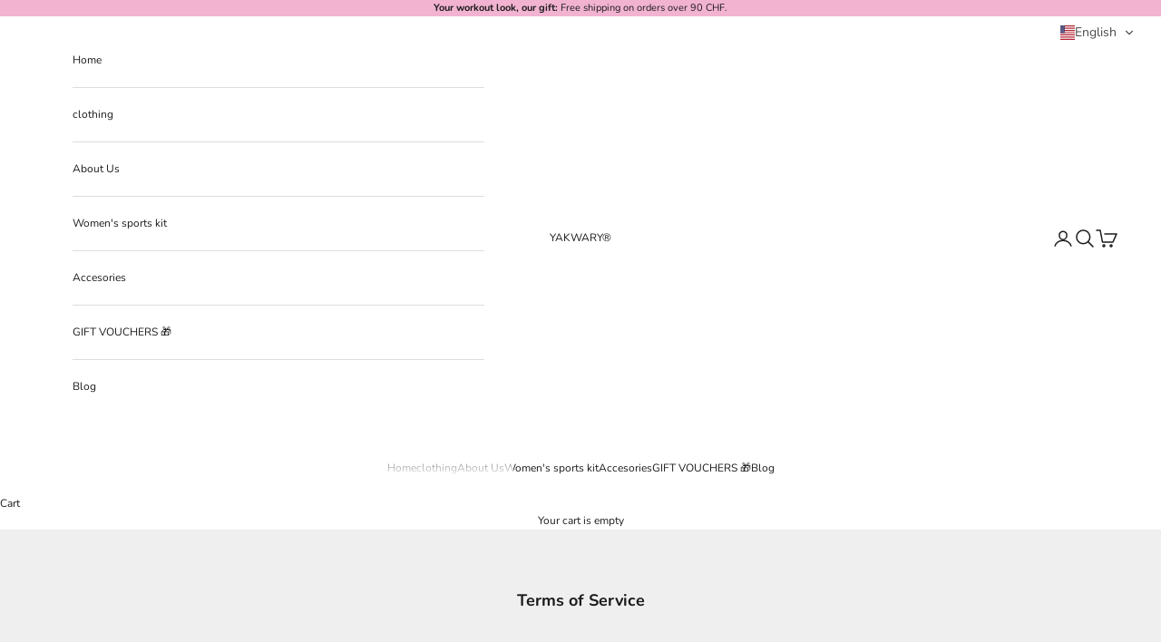

--- FILE ---
content_type: text/javascript
request_url: https://cdn.shopify.com/extensions/019c08fb-9d03-70b1-bef6-b477cb2879e1/glc-ext-160/assets/final.js
body_size: 29056
content:
(()=>{var e={4195:(e,n,t)=>{"use strict";function l(e){return e&&e.__esModule?e:{default:e}}function o(e){if(e&&e.__esModule)return e;var n={};if(null!=e)for(var t in e)Object.prototype.hasOwnProperty.call(e,t)&&(n[t]=e[t]);return n.default=e,n}n.__esModule=!0;var a=o(t(5343)),r=l(t(5212)),i=l(t(4541)),c=o(t(7553)),s=o(t(6576)),u=l(t(1704));function d(){var e=new a.HandlebarsEnvironment;return c.extend(e,a),e.SafeString=r.default,e.Exception=i.default,e.Utils=c,e.escapeExpression=c.escapeExpression,e.VM=s,e.template=function(n){return s.template(n,e)},e}var g=d();g.create=d,u.default(g),g.default=g,n.default=g,e.exports=n.default},5343:(e,n,t)=>{"use strict";function l(e){return e&&e.__esModule?e:{default:e}}n.__esModule=!0,n.HandlebarsEnvironment=d;var o=t(7553),a=l(t(4541)),r=t(9938),i=t(4810),c=l(t(6806)),s=t(451);n.VERSION="4.7.7",n.COMPILER_REVISION=8,n.LAST_COMPATIBLE_COMPILER_REVISION=7,n.REVISION_CHANGES={1:"<= 1.0.rc.2",2:"== 1.0.0-rc.3",3:"== 1.0.0-rc.4",4:"== 1.x.x",5:"== 2.0.0-alpha.x",6:">= 2.0.0-beta.1",7:">= 4.0.0 <4.3.0",8:">= 4.3.0"};var u="[object Object]";function d(e,n,t){this.helpers=e||{},this.partials=n||{},this.decorators=t||{},r.registerDefaultHelpers(this),i.registerDefaultDecorators(this)}d.prototype={constructor:d,logger:c.default,log:c.default.log,registerHelper:function(e,n){if(o.toString.call(e)===u){if(n)throw new a.default("Arg not supported with multiple helpers");o.extend(this.helpers,e)}else this.helpers[e]=n},unregisterHelper:function(e){delete this.helpers[e]},registerPartial:function(e,n){if(o.toString.call(e)===u)o.extend(this.partials,e);else{if(void 0===n)throw new a.default('Attempting to register a partial called "'+e+'" as undefined');this.partials[e]=n}},unregisterPartial:function(e){delete this.partials[e]},registerDecorator:function(e,n){if(o.toString.call(e)===u){if(n)throw new a.default("Arg not supported with multiple decorators");o.extend(this.decorators,e)}else this.decorators[e]=n},unregisterDecorator:function(e){delete this.decorators[e]},resetLoggedPropertyAccesses:function(){s.resetLoggedProperties()}};var g=c.default.log;n.log=g,n.createFrame=o.createFrame,n.logger=c.default},4810:(e,n,t)=>{"use strict";n.__esModule=!0,n.registerDefaultDecorators=function(e){o.default(e)};var l,o=(l=t(2992))&&l.__esModule?l:{default:l}},2992:(e,n,t)=>{"use strict";n.__esModule=!0;var l=t(7553);n.default=function(e){e.registerDecorator("inline",(function(e,n,t,o){var a=e;return n.partials||(n.partials={},a=function(o,a){var r=t.partials;t.partials=l.extend({},r,n.partials);var i=e(o,a);return t.partials=r,i}),n.partials[o.args[0]]=o.fn,a}))},e.exports=n.default},4541:(e,n)=>{"use strict";n.__esModule=!0;var t=["description","fileName","lineNumber","endLineNumber","message","name","number","stack"];function l(e,n){var o=n&&n.loc,a=void 0,r=void 0,i=void 0,c=void 0;o&&(a=o.start.line,r=o.end.line,i=o.start.column,c=o.end.column,e+=" - "+a+":"+i);for(var s=Error.prototype.constructor.call(this,e),u=0;u<t.length;u++)this[t[u]]=s[t[u]];Error.captureStackTrace&&Error.captureStackTrace(this,l);try{o&&(this.lineNumber=a,this.endLineNumber=r,Object.defineProperty?(Object.defineProperty(this,"column",{value:i,enumerable:!0}),Object.defineProperty(this,"endColumn",{value:c,enumerable:!0})):(this.column=i,this.endColumn=c))}catch(e){}}l.prototype=new Error,n.default=l,e.exports=n.default},9938:(e,n,t)=>{"use strict";function l(e){return e&&e.__esModule?e:{default:e}}n.__esModule=!0,n.registerDefaultHelpers=function(e){o.default(e),a.default(e),r.default(e),i.default(e),c.default(e),s.default(e),u.default(e)},n.moveHelperToHooks=function(e,n,t){e.helpers[n]&&(e.hooks[n]=e.helpers[n],t||delete e.helpers[n])};var o=l(t(4761)),a=l(t(1032)),r=l(t(2558)),i=l(t(5257)),c=l(t(4878)),s=l(t(1031)),u=l(t(6933))},4761:(e,n,t)=>{"use strict";n.__esModule=!0;var l=t(7553);n.default=function(e){e.registerHelper("blockHelperMissing",(function(n,t){var o=t.inverse,a=t.fn;if(!0===n)return a(this);if(!1===n||null==n)return o(this);if(l.isArray(n))return n.length>0?(t.ids&&(t.ids=[t.name]),e.helpers.each(n,t)):o(this);if(t.data&&t.ids){var r=l.createFrame(t.data);r.contextPath=l.appendContextPath(t.data.contextPath,t.name),t={data:r}}return a(n,t)}))},e.exports=n.default},1032:(e,n,t)=>{"use strict";n.__esModule=!0;var l,o=t(7553),a=(l=t(4541))&&l.__esModule?l:{default:l};n.default=function(e){e.registerHelper("each",(function(e,n){if(!n)throw new a.default("Must pass iterator to #each");var l,r=n.fn,i=n.inverse,c=0,s="",u=void 0,d=void 0;function g(n,t,l){u&&(u.key=n,u.index=t,u.first=0===t,u.last=!!l,d&&(u.contextPath=d+n)),s+=r(e[n],{data:u,blockParams:o.blockParams([e[n],n],[d+n,null])})}if(n.data&&n.ids&&(d=o.appendContextPath(n.data.contextPath,n.ids[0])+"."),o.isFunction(e)&&(e=e.call(this)),n.data&&(u=o.createFrame(n.data)),e&&"object"==typeof e)if(o.isArray(e))for(var p=e.length;c<p;c++)c in e&&g(c,c,c===e.length-1);else if(t.g.Symbol&&e[t.g.Symbol.iterator]){for(var m=[],f=e[t.g.Symbol.iterator](),y=f.next();!y.done;y=f.next())m.push(y.value);for(p=(e=m).length;c<p;c++)g(c,c,c===e.length-1)}else l=void 0,Object.keys(e).forEach((function(e){void 0!==l&&g(l,c-1),l=e,c++})),void 0!==l&&g(l,c-1,!0);return 0===c&&(s=i(this)),s}))},e.exports=n.default},2558:(e,n,t)=>{"use strict";n.__esModule=!0;var l,o=(l=t(4541))&&l.__esModule?l:{default:l};n.default=function(e){e.registerHelper("helperMissing",(function(){if(1!==arguments.length)throw new o.default('Missing helper: "'+arguments[arguments.length-1].name+'"')}))},e.exports=n.default},5257:(e,n,t)=>{"use strict";n.__esModule=!0;var l,o=t(7553),a=(l=t(4541))&&l.__esModule?l:{default:l};n.default=function(e){e.registerHelper("if",(function(e,n){if(2!=arguments.length)throw new a.default("#if requires exactly one argument");return o.isFunction(e)&&(e=e.call(this)),!n.hash.includeZero&&!e||o.isEmpty(e)?n.inverse(this):n.fn(this)})),e.registerHelper("unless",(function(n,t){if(2!=arguments.length)throw new a.default("#unless requires exactly one argument");return e.helpers.if.call(this,n,{fn:t.inverse,inverse:t.fn,hash:t.hash})}))},e.exports=n.default},4878:(e,n)=>{"use strict";n.__esModule=!0,n.default=function(e){e.registerHelper("log",(function(){for(var n=[void 0],t=arguments[arguments.length-1],l=0;l<arguments.length-1;l++)n.push(arguments[l]);var o=1;null!=t.hash.level?o=t.hash.level:t.data&&null!=t.data.level&&(o=t.data.level),n[0]=o,e.log.apply(e,n)}))},e.exports=n.default},1031:(e,n)=>{"use strict";n.__esModule=!0,n.default=function(e){e.registerHelper("lookup",(function(e,n,t){return e?t.lookupProperty(e,n):e}))},e.exports=n.default},6933:(e,n,t)=>{"use strict";n.__esModule=!0;var l,o=t(7553),a=(l=t(4541))&&l.__esModule?l:{default:l};n.default=function(e){e.registerHelper("with",(function(e,n){if(2!=arguments.length)throw new a.default("#with requires exactly one argument");o.isFunction(e)&&(e=e.call(this));var t=n.fn;if(o.isEmpty(e))return n.inverse(this);var l=n.data;return n.data&&n.ids&&((l=o.createFrame(n.data)).contextPath=o.appendContextPath(n.data.contextPath,n.ids[0])),t(e,{data:l,blockParams:o.blockParams([e],[l&&l.contextPath])})}))},e.exports=n.default},2824:(e,n,t)=>{"use strict";n.__esModule=!0,n.createNewLookupObject=function(){for(var e=arguments.length,n=Array(e),t=0;t<e;t++)n[t]=arguments[t];return l.extend.apply(void 0,[Object.create(null)].concat(n))};var l=t(7553)},451:(e,n,t)=>{"use strict";n.__esModule=!0,n.createProtoAccessControl=function(e){var n=Object.create(null);n.constructor=!1,n.__defineGetter__=!1,n.__defineSetter__=!1,n.__lookupGetter__=!1;var t=Object.create(null);return t.__proto__=!1,{properties:{whitelist:l.createNewLookupObject(t,e.allowedProtoProperties),defaultValue:e.allowProtoPropertiesByDefault},methods:{whitelist:l.createNewLookupObject(n,e.allowedProtoMethods),defaultValue:e.allowProtoMethodsByDefault}}},n.resultIsAllowed=function(e,n,t){return function(e,n){return void 0!==e.whitelist[n]?!0===e.whitelist[n]:void 0!==e.defaultValue?e.defaultValue:(function(e){!0!==a[e]&&(a[e]=!0,o.log("error",'Handlebars: Access has been denied to resolve the property "'+e+'" because it is not an "own property" of its parent.\nYou can add a runtime option to disable the check or this warning:\nSee https://handlebarsjs.com/api-reference/runtime-options.html#options-to-control-prototype-access for details'))}(n),!1)}("function"==typeof e?n.methods:n.properties,t)},n.resetLoggedProperties=function(){Object.keys(a).forEach((function(e){delete a[e]}))};var l=t(2824),o=function(e){if(e&&e.__esModule)return e;var n={};if(null!=e)for(var t in e)Object.prototype.hasOwnProperty.call(e,t)&&(n[t]=e[t]);return n.default=e,n}(t(6806)),a=Object.create(null)},9326:(e,n)=>{"use strict";n.__esModule=!0,n.wrapHelper=function(e,n){return"function"!=typeof e?e:function(){return arguments[arguments.length-1]=n(arguments[arguments.length-1]),e.apply(this,arguments)}}},6806:(e,n,t)=>{"use strict";n.__esModule=!0;var l=t(7553),o={methodMap:["debug","info","warn","error"],level:"info",lookupLevel:function(e){if("string"==typeof e){var n=l.indexOf(o.methodMap,e.toLowerCase());e=n>=0?n:parseInt(e,10)}return e},log:function(e){if(e=o.lookupLevel(e),"undefined"!=typeof console&&o.lookupLevel(o.level)<=e){var n=o.methodMap[e];console[n]||(n="log");for(var t=arguments.length,l=Array(t>1?t-1:0),a=1;a<t;a++)l[a-1]=arguments[a];console[n].apply(console,l)}}};n.default=o,e.exports=n.default},1704:(e,n,t)=>{"use strict";n.__esModule=!0,n.default=function(e){var n=void 0!==t.g?t.g:window,l=n.Handlebars;e.noConflict=function(){return n.Handlebars===e&&(n.Handlebars=l),e}},e.exports=n.default},6576:(e,n,t)=>{"use strict";n.__esModule=!0,n.checkRevision=function(e){var n=e&&e[0]||1,t=r.COMPILER_REVISION;if(!(n>=r.LAST_COMPATIBLE_COMPILER_REVISION&&n<=r.COMPILER_REVISION)){if(n<r.LAST_COMPATIBLE_COMPILER_REVISION){var l=r.REVISION_CHANGES[t],o=r.REVISION_CHANGES[n];throw new a.default("Template was precompiled with an older version of Handlebars than the current runtime. Please update your precompiler to a newer version ("+l+") or downgrade your runtime to an older version ("+o+").")}throw new a.default("Template was precompiled with a newer version of Handlebars than the current runtime. Please update your runtime to a newer version ("+e[1]+").")}},n.template=function(e,n){if(!n)throw new a.default("No environment passed to template");if(!e||!e.main)throw new a.default("Unknown template object: "+typeof e);e.main.decorator=e.main_d,n.VM.checkRevision(e.compiler);var t=e.compiler&&7===e.compiler[0],l={strict:function(e,n,t){if(!e||!(n in e))throw new a.default('"'+n+'" not defined in '+e,{loc:t});return l.lookupProperty(e,n)},lookupProperty:function(e,n){var t=e[n];return null==t||Object.prototype.hasOwnProperty.call(e,n)||s.resultIsAllowed(t,l.protoAccessControl,n)?t:void 0},lookup:function(e,n){for(var t=e.length,o=0;o<t;o++)if(null!=(e[o]&&l.lookupProperty(e[o],n)))return e[o][n]},lambda:function(e,n){return"function"==typeof e?e.call(n):e},escapeExpression:o.escapeExpression,invokePartial:function(t,l,r){r.hash&&(l=o.extend({},l,r.hash),r.ids&&(r.ids[0]=!0)),t=n.VM.resolvePartial.call(this,t,l,r);var i=o.extend({},r,{hooks:this.hooks,protoAccessControl:this.protoAccessControl}),c=n.VM.invokePartial.call(this,t,l,i);if(null==c&&n.compile&&(r.partials[r.name]=n.compile(t,e.compilerOptions,n),c=r.partials[r.name](l,i)),null!=c){if(r.indent){for(var s=c.split("\n"),u=0,d=s.length;u<d&&(s[u]||u+1!==d);u++)s[u]=r.indent+s[u];c=s.join("\n")}return c}throw new a.default("The partial "+r.name+" could not be compiled when running in runtime-only mode")},fn:function(n){var t=e[n];return t.decorator=e[n+"_d"],t},programs:[],program:function(e,n,t,l,o){var a=this.programs[e],r=this.fn(e);return n||o||l||t?a=u(this,e,r,n,t,l,o):a||(a=this.programs[e]=u(this,e,r)),a},data:function(e,n){for(;e&&n--;)e=e._parent;return e},mergeIfNeeded:function(e,n){var t=e||n;return e&&n&&e!==n&&(t=o.extend({},n,e)),t},nullContext:Object.seal({}),noop:n.VM.noop,compilerInfo:e.compiler};function d(n){var t=arguments.length<=1||void 0===arguments[1]?{}:arguments[1],o=t.data;d._setup(t),!t.partial&&e.useData&&(o=function(e,n){return n&&"root"in n||((n=n?r.createFrame(n):{}).root=e),n}(n,o));var a=void 0,i=e.useBlockParams?[]:void 0;function c(n){return""+e.main(l,n,l.helpers,l.partials,o,i,a)}return e.useDepths&&(a=t.depths?n!=t.depths[0]?[n].concat(t.depths):t.depths:[n]),(c=g(e.main,c,l,t.depths||[],o,i))(n,t)}return d.isTop=!0,d._setup=function(a){if(a.partial)l.protoAccessControl=a.protoAccessControl,l.helpers=a.helpers,l.partials=a.partials,l.decorators=a.decorators,l.hooks=a.hooks;else{var r=o.extend({},n.helpers,a.helpers);!function(e,n){Object.keys(e).forEach((function(t){var l=e[t];e[t]=function(e,n){var t=n.lookupProperty;return c.wrapHelper(e,(function(e){return o.extend({lookupProperty:t},e)}))}(l,n)}))}(r,l),l.helpers=r,e.usePartial&&(l.partials=l.mergeIfNeeded(a.partials,n.partials)),(e.usePartial||e.useDecorators)&&(l.decorators=o.extend({},n.decorators,a.decorators)),l.hooks={},l.protoAccessControl=s.createProtoAccessControl(a);var u=a.allowCallsToHelperMissing||t;i.moveHelperToHooks(l,"helperMissing",u),i.moveHelperToHooks(l,"blockHelperMissing",u)}},d._child=function(n,t,o,r){if(e.useBlockParams&&!o)throw new a.default("must pass block params");if(e.useDepths&&!r)throw new a.default("must pass parent depths");return u(l,n,e[n],t,0,o,r)},d},n.wrapProgram=u,n.resolvePartial=function(e,n,t){return e?e.call||t.name||(t.name=e,e=t.partials[e]):e="@partial-block"===t.name?t.data["partial-block"]:t.partials[t.name],e},n.invokePartial=function(e,n,t){var l=t.data&&t.data["partial-block"];t.partial=!0,t.ids&&(t.data.contextPath=t.ids[0]||t.data.contextPath);var i=void 0;if(t.fn&&t.fn!==d&&function(){t.data=r.createFrame(t.data);var e=t.fn;i=t.data["partial-block"]=function(n){var t=arguments.length<=1||void 0===arguments[1]?{}:arguments[1];return t.data=r.createFrame(t.data),t.data["partial-block"]=l,e(n,t)},e.partials&&(t.partials=o.extend({},t.partials,e.partials))}(),void 0===e&&i&&(e=i),void 0===e)throw new a.default("The partial "+t.name+" could not be found");if(e instanceof Function)return e(n,t)},n.noop=d;var l,o=function(e){if(e&&e.__esModule)return e;var n={};if(null!=e)for(var t in e)Object.prototype.hasOwnProperty.call(e,t)&&(n[t]=e[t]);return n.default=e,n}(t(7553)),a=(l=t(4541))&&l.__esModule?l:{default:l},r=t(5343),i=t(9938),c=t(9326),s=t(451);function u(e,n,t,l,o,a,r){function i(n){var o=arguments.length<=1||void 0===arguments[1]?{}:arguments[1],i=r;return!r||n==r[0]||n===e.nullContext&&null===r[0]||(i=[n].concat(r)),t(e,n,e.helpers,e.partials,o.data||l,a&&[o.blockParams].concat(a),i)}return(i=g(t,i,e,r,l,a)).program=n,i.depth=r?r.length:0,i.blockParams=o||0,i}function d(){return""}function g(e,n,t,l,a,r){if(e.decorator){var i={};n=e.decorator(n,i,t,l&&l[0],a,r,l),o.extend(n,i)}return n}},5212:(e,n)=>{"use strict";function t(e){this.string=e}n.__esModule=!0,t.prototype.toString=t.prototype.toHTML=function(){return""+this.string},n.default=t,e.exports=n.default},7553:(e,n)=>{"use strict";n.__esModule=!0,n.extend=r,n.indexOf=function(e,n){for(var t=0,l=e.length;t<l;t++)if(e[t]===n)return t;return-1},n.escapeExpression=function(e){if("string"!=typeof e){if(e&&e.toHTML)return e.toHTML();if(null==e)return"";if(!e)return e+"";e=""+e}return o.test(e)?e.replace(l,a):e},n.isEmpty=function(e){return!e&&0!==e||!(!s(e)||0!==e.length)},n.createFrame=function(e){var n=r({},e);return n._parent=e,n},n.blockParams=function(e,n){return e.path=n,e},n.appendContextPath=function(e,n){return(e?e+".":"")+n};var t={"&":"&amp;","<":"&lt;",">":"&gt;",'"':"&quot;","'":"&#x27;","`":"&#x60;","=":"&#x3D;"},l=/[&<>"'`=]/g,o=/[&<>"'`=]/;function a(e){return t[e]}function r(e){for(var n=1;n<arguments.length;n++)for(var t in arguments[n])Object.prototype.hasOwnProperty.call(arguments[n],t)&&(e[t]=arguments[n][t]);return e}var i=Object.prototype.toString;n.toString=i;var c=function(e){return"function"==typeof e};c(/x/)&&(n.isFunction=c=function(e){return"function"==typeof e&&"[object Function]"===i.call(e)}),n.isFunction=c;var s=Array.isArray||function(e){return!(!e||"object"!=typeof e)&&"[object Array]"===i.call(e)};n.isArray=s},9168:(e,n,t)=>{e.exports=t(4195).default},9339:(e,n,t)=>{var l=t(9168);e.exports=(l.default||l).template({1:function(e,n,t,l,o){var a,r,i=e.lookupProperty||function(e,n){if(Object.prototype.hasOwnProperty.call(e,n))return e[n]};return'<span class="glc-country__icon">\n      '+(null!=(a="function"==typeof(r=null!=(r=i(t,"icon")||(null!=n?i(n,"icon"):n))?r:e.hooks.helperMissing)?r.call(null!=n?n:e.nullContext||{},{name:"icon",hash:{},data:o,loc:{start:{line:4,column:6},end:{line:4,column:16}}}):r)?a:"")+"\n    </span>"},3:function(e,n,t,l,o){var a,r=null!=n?n:e.nullContext||{},i=e.hooks.helperMissing,c="function",s=e.escapeExpression,u=e.lookupProperty||function(e,n){if(Object.prototype.hasOwnProperty.call(e,n))return e[n]};return'<div class="glc-country__flag-container">\n      <img class="glc-img glc-country__flag glc-flag--'+s(typeof(a=null!=(a=u(t,"flag")||(null!=n?u(n,"flag"):n))?a:i)===c?a.call(r,{name:"flag",hash:{},data:o,loc:{start:{line:9,column:54},end:{line:9,column:62}}}):a)+'" src="'+s(typeof(a=null!=(a=u(t,"FLAG_URL")||(null!=n?u(n,"FLAG_URL"):n))?a:i)===c?a.call(r,{name:"FLAG_URL",hash:{},data:o,loc:{start:{line:9,column:69},end:{line:9,column:81}}}):a)+s(typeof(a=null!=(a=u(t,"flag")||(null!=n?u(n,"flag"):n))?a:i)===c?a.call(r,{name:"flag",hash:{},data:o,loc:{start:{line:9,column:81},end:{line:9,column:89}}}):a)+'.svg" alt="'+s(typeof(a=null!=(a=u(t,"name")||(null!=n?u(n,"name"):n))?a:i)===c?a.call(r,{name:"name",hash:{},data:o,loc:{start:{line:9,column:100},end:{line:9,column:108}}}):a)+'" />\n    </div>'},5:function(e,n,t,l,o){var a,r,i=e.lookupProperty||function(e,n){if(Object.prototype.hasOwnProperty.call(e,n))return e[n]};return'    <span class="glc-country__name">'+(null!=(a="function"==typeof(r=null!=(r=i(t,"displayName")||(null!=n?i(n,"displayName"):n))?r:e.hooks.helperMissing)?r.call(null!=n?n:e.nullContext||{},{name:"displayName",hash:{},data:o,loc:{start:{line:13,column:36},end:{line:13,column:53}}}):r)?a:"")+"</span>"},compiler:[8,">= 4.3.0"],main:function(e,n,t,l,o){var a,r,i=null!=n?n:e.nullContext||{},c=e.lookupProperty||function(e,n){if(Object.prototype.hasOwnProperty.call(e,n))return e[n]};return'<div class="glc-country__content">'+(null!=(a=c(t,"if").call(i,null!=n?c(n,"isIcon"):n,{name:"if",hash:{},fn:e.program(1,o,0),inverse:e.noop,data:o,loc:{start:{line:2,column:2},end:{line:6,column:11}}}))?a:"")+(null!=(a=c(t,"if").call(i,null!=n?c(n,"isFlag"):n,{name:"if",hash:{},fn:e.program(3,o,0),inverse:e.noop,data:o,loc:{start:{line:7,column:2},end:{line:11,column:11}}}))?a:"")+(null!=(a=c(t,"if").call(i,null!=n?c(n,"displayName"):n,{name:"if",hash:{},fn:e.program(5,o,0),inverse:e.noop,data:o,loc:{start:{line:12,column:2},end:{line:14,column:11}}}))?a:"")+'</div>\n<span class="glc-country__icon-arrow">\n  '+(null!=(a="function"==typeof(r=null!=(r=c(t,"iconArrow")||(null!=n?c(n,"iconArrow"):n))?r:e.hooks.helperMissing)?r.call(i,{name:"iconArrow",hash:{},data:o,loc:{start:{line:17,column:2},end:{line:17,column:17}}}):r)?a:"")+"\n</span>\n"},useData:!0})},6636:(e,n,t)=>{var l=t(9168);e.exports=(l.default||l).template({1:function(e,n,t,l,o){return"glc-list-item__active"},3:function(e,n,t,l,o){return'aria-current="true"'},5:function(e,n,t,l,o){var a,r=e.lookupProperty||function(e,n){if(Object.prototype.hasOwnProperty.call(e,n))return e[n]};return'glc-flag="'+e.escapeExpression("function"==typeof(a=null!=(a=r(t,"flag")||(null!=n?r(n,"flag"):n))?a:e.hooks.helperMissing)?a.call(null!=n?n:e.nullContext||{},{name:"flag",hash:{},data:o,loc:{start:{line:1,column:258},end:{line:1,column:266}}}):a)+'"'},7:function(e,n,t,l,o){var a,r=null!=n?n:e.nullContext||{},i=e.hooks.helperMissing,c="function",s=e.escapeExpression,u=e.lookupProperty||function(e,n){if(Object.prototype.hasOwnProperty.call(e,n))return e[n]};return'<div class="glc-list-item__flag-container">\n      <img class="glc-img glc-list-item__flag glc-flag--'+s(typeof(a=null!=(a=u(t,"flag")||(null!=n?u(n,"flag"):n))?a:i)===c?a.call(r,{name:"flag",hash:{},data:o,loc:{start:{line:4,column:56},end:{line:4,column:64}}}):a)+'" src="'+s(typeof(a=null!=(a=u(t,"FLAG_URL")||(null!=n?u(n,"FLAG_URL"):n))?a:i)===c?a.call(r,{name:"FLAG_URL",hash:{},data:o,loc:{start:{line:4,column:71},end:{line:4,column:83}}}):a)+s(typeof(a=null!=(a=u(t,"flag")||(null!=n?u(n,"flag"):n))?a:i)===c?a.call(r,{name:"flag",hash:{},data:o,loc:{start:{line:4,column:83},end:{line:4,column:91}}}):a)+'.svg" alt="'+s(typeof(a=null!=(a=u(t,"name")||(null!=n?u(n,"name"):n))?a:i)===c?a.call(r,{name:"name",hash:{},data:o,loc:{start:{line:4,column:102},end:{line:4,column:110}}}):a)+'" />\n    </div>'},9:function(e,n,t,l,o){var a,r,i=e.lookupProperty||function(e,n){if(Object.prototype.hasOwnProperty.call(e,n))return e[n]};return'<span class="glc-list-item__name">\n      '+(null!=(a="function"==typeof(r=null!=(r=i(t,"displayName")||(null!=n?i(n,"displayName"):n))?r:e.hooks.helperMissing)?r.call(null!=n?n:e.nullContext||{},{name:"displayName",hash:{},data:o,loc:{start:{line:9,column:6},end:{line:9,column:23}}}):r)?a:"")+"\n    </span>"},compiler:[8,">= 4.3.0"],main:function(e,n,t,l,o){var a,r,i=null!=n?n:e.nullContext||{},c=e.hooks.helperMissing,s="function",u=e.escapeExpression,d=e.lookupProperty||function(e,n){if(Object.prototype.hasOwnProperty.call(e,n))return e[n]};return'<div class="glc-list-item '+(null!=(a=(d(t,"ifCond")||n&&d(n,"ifCond")||c).call(i,null!=n?d(n,"code"):n,"==",null!=n?d(n,"codeCurrent"):n,{name:"ifCond",hash:{},fn:e.program(1,o,0),inverse:e.noop,data:o,loc:{start:{line:1,column:26},end:{line:1,column:91}}}))?a:"")+'" '+(null!=(a=(d(t,"ifCond")||n&&d(n,"ifCond")||c).call(i,null!=n?d(n,"code"):n,"==",null!=n?d(n,"codeCurrent"):n,{name:"ifCond",hash:{},fn:e.program(3,o,0),inverse:e.noop,data:o,loc:{start:{line:1,column:93},end:{line:1,column:156}}}))?a:"")+' glc-code="'+u(typeof(r=null!=(r=d(t,"code")||(null!=n?d(n,"code"):n))?r:c)===s?r.call(i,{name:"code",hash:{},data:o,loc:{start:{line:1,column:167},end:{line:1,column:175}}}):r)+'" glc-display-name="'+u(typeof(r=null!=(r=d(t,"displayName")||(null!=n?d(n,"displayName"):n))?r:c)===s?r.call(i,{name:"displayName",hash:{},data:o,loc:{start:{line:1,column:195},end:{line:1,column:210}}}):r)+'" glc-name="'+u(typeof(r=null!=(r=d(t,"name")||(null!=n?d(n,"name"):n))?r:c)===s?r.call(i,{name:"name",hash:{},data:o,loc:{start:{line:1,column:222},end:{line:1,column:230}}}):r)+'"'+(null!=(a=d(t,"if").call(i,null!=n?d(n,"isFlag"):n,{name:"if",hash:{},fn:e.program(5,o,0),inverse:e.noop,data:o,loc:{start:{line:1,column:232},end:{line:1,column:275}}}))?a:"")+'tabIndex="0" role="button" aria-label="Select country '+u(typeof(r=null!=(r=d(t,"displayName")||(null!=n?d(n,"displayName"):n))?r:c)===s?r.call(i,{name:"displayName",hash:{},data:o,loc:{start:{line:1,column:330},end:{line:1,column:345}}}):r)+'">'+(null!=(a=d(t,"if").call(i,null!=n?d(n,"isFlag"):n,{name:"if",hash:{},fn:e.program(7,o,0),inverse:e.noop,data:o,loc:{start:{line:2,column:2},end:{line:6,column:11}}}))?a:"")+(null!=(a=d(t,"if").call(i,null!=n?d(n,"displayName"):n,{name:"if",hash:{},fn:e.program(9,o,0),inverse:e.noop,data:o,loc:{start:{line:7,column:2},end:{line:11,column:11}}}))?a:"")+"</div>\n"},useData:!0})},2602:(e,n,t)=>{var l=t(9168);e.exports=(l.default||l).template({compiler:[8,">= 4.3.0"],main:function(e,n,t,l,o){var a,r,i=e.lookupProperty||function(e,n){if(Object.prototype.hasOwnProperty.call(e,n))return e[n]};return'<div class="glc-list" translate="no">\n  '+(null!=(a="function"==typeof(r=null!=(r=i(t,"body")||(null!=n?i(n,"body"):n))?r:e.hooks.helperMissing)?r.call(null!=n?n:e.nullContext||{},{name:"body",hash:{},data:o,loc:{start:{line:2,column:2},end:{line:2,column:12}}}):r)?a:"")+"\n</div>"},useData:!0})},8045:(e,n,t)=>{var l=t(9168);e.exports=(l.default||l).template({1:function(e,n,t,l,o){var a,r=null!=n?n:e.nullContext||{},i=e.hooks.helperMissing,c="function",s=e.escapeExpression,u=e.lookupProperty||function(e,n){if(Object.prototype.hasOwnProperty.call(e,n))return e[n]};return'<div class="glc-currency__flag-container">\n      <img class="glc-img glc-currency__flag glc-flag--'+s(typeof(a=null!=(a=u(t,"flag")||(null!=n?u(n,"flag"):n))?a:i)===c?a.call(r,{name:"flag",hash:{},data:o,loc:{start:{line:4,column:55},end:{line:4,column:63}}}):a)+'" src="'+s(typeof(a=null!=(a=u(t,"FLAG_URL")||(null!=n?u(n,"FLAG_URL"):n))?a:i)===c?a.call(r,{name:"FLAG_URL",hash:{},data:o,loc:{start:{line:4,column:70},end:{line:4,column:82}}}):a)+s(typeof(a=null!=(a=u(t,"flag")||(null!=n?u(n,"flag"):n))?a:i)===c?a.call(r,{name:"flag",hash:{},data:o,loc:{start:{line:4,column:82},end:{line:4,column:90}}}):a)+'.svg" alt="'+s(typeof(a=null!=(a=u(t,"name")||(null!=n?u(n,"name"):n))?a:i)===c?a.call(r,{name:"name",hash:{},data:o,loc:{start:{line:4,column:101},end:{line:4,column:109}}}):a)+'" />\n    </div>'},3:function(e,n,t,l,o){var a,r,i=e.lookupProperty||function(e,n){if(Object.prototype.hasOwnProperty.call(e,n))return e[n]};return'<span class="glc-currency__name">'+(null!=(a="function"==typeof(r=null!=(r=i(t,"displayName")||(null!=n?i(n,"displayName"):n))?r:e.hooks.helperMissing)?r.call(null!=n?n:e.nullContext||{},{name:"displayName",hash:{},data:o,loc:{start:{line:8,column:37},end:{line:8,column:54}}}):r)?a:"")+"</span>"},compiler:[8,">= 4.3.0"],main:function(e,n,t,l,o){var a,r,i=null!=n?n:e.nullContext||{},c=e.lookupProperty||function(e,n){if(Object.prototype.hasOwnProperty.call(e,n))return e[n]};return'<div class="glc-currency__content">'+(null!=(a=c(t,"if").call(i,null!=n?c(n,"isFlag"):n,{name:"if",hash:{},fn:e.program(1,o,0),inverse:e.noop,data:o,loc:{start:{line:2,column:2},end:{line:6,column:11}}}))?a:"")+(null!=(a=c(t,"if").call(i,null!=n?c(n,"displayName"):n,{name:"if",hash:{},fn:e.program(3,o,0),inverse:e.noop,data:o,loc:{start:{line:7,column:2},end:{line:9,column:11}}}))?a:"")+'</div>\n<span class="glc-currency__icon-arrow">\n  '+(null!=(a="function"==typeof(r=null!=(r=c(t,"iconArrow")||(null!=n?c(n,"iconArrow"):n))?r:e.hooks.helperMissing)?r.call(i,{name:"iconArrow",hash:{},data:o,loc:{start:{line:12,column:2},end:{line:12,column:17}}}):r)?a:"")+"\n</span>\n"},useData:!0})},8715:(e,n,t)=>{var l=t(9168);e.exports=(l.default||l).template({1:function(e,n,t,l,o){return"glc-list-item__active"},3:function(e,n,t,l,o){return'aria-current="true"'},5:function(e,n,t,l,o){var a,r=e.lookupProperty||function(e,n){if(Object.prototype.hasOwnProperty.call(e,n))return e[n]};return'glc-flag="'+e.escapeExpression("function"==typeof(a=null!=(a=r(t,"flag")||(null!=n?r(n,"flag"):n))?a:e.hooks.helperMissing)?a.call(null!=n?n:e.nullContext||{},{name:"flag",hash:{},data:o,loc:{start:{line:1,column:258},end:{line:1,column:266}}}):a)+'"'},7:function(e,n,t,l,o){var a,r=null!=n?n:e.nullContext||{},i=e.hooks.helperMissing,c="function",s=e.escapeExpression,u=e.lookupProperty||function(e,n){if(Object.prototype.hasOwnProperty.call(e,n))return e[n]};return'<div class="glc-list-item__flag-container">\n      <img class="glc-img glc-list-item__flag glc-flag--'+s(typeof(a=null!=(a=u(t,"flag")||(null!=n?u(n,"flag"):n))?a:i)===c?a.call(r,{name:"flag",hash:{},data:o,loc:{start:{line:4,column:56},end:{line:4,column:64}}}):a)+'" src="'+s(typeof(a=null!=(a=u(t,"FLAG_URL")||(null!=n?u(n,"FLAG_URL"):n))?a:i)===c?a.call(r,{name:"FLAG_URL",hash:{},data:o,loc:{start:{line:4,column:71},end:{line:4,column:83}}}):a)+s(typeof(a=null!=(a=u(t,"flag")||(null!=n?u(n,"flag"):n))?a:i)===c?a.call(r,{name:"flag",hash:{},data:o,loc:{start:{line:4,column:83},end:{line:4,column:91}}}):a)+'.svg" alt="'+s(typeof(a=null!=(a=u(t,"name")||(null!=n?u(n,"name"):n))?a:i)===c?a.call(r,{name:"name",hash:{},data:o,loc:{start:{line:4,column:102},end:{line:4,column:110}}}):a)+'" />\n    </div>'},9:function(e,n,t,l,o){var a,r,i=e.lookupProperty||function(e,n){if(Object.prototype.hasOwnProperty.call(e,n))return e[n]};return'<span class="glc-list-item__name">\n      '+(null!=(a="function"==typeof(r=null!=(r=i(t,"displayName")||(null!=n?i(n,"displayName"):n))?r:e.hooks.helperMissing)?r.call(null!=n?n:e.nullContext||{},{name:"displayName",hash:{},data:o,loc:{start:{line:9,column:6},end:{line:9,column:23}}}):r)?a:"")+"\n    </span>"},compiler:[8,">= 4.3.0"],main:function(e,n,t,l,o){var a,r,i=null!=n?n:e.nullContext||{},c=e.hooks.helperMissing,s="function",u=e.escapeExpression,d=e.lookupProperty||function(e,n){if(Object.prototype.hasOwnProperty.call(e,n))return e[n]};return'<div class="glc-list-item '+(null!=(a=(d(t,"ifCond")||n&&d(n,"ifCond")||c).call(i,null!=n?d(n,"code"):n,"==",null!=n?d(n,"codeCurrent"):n,{name:"ifCond",hash:{},fn:e.program(1,o,0),inverse:e.noop,data:o,loc:{start:{line:1,column:26},end:{line:1,column:91}}}))?a:"")+'" '+(null!=(a=(d(t,"ifCond")||n&&d(n,"ifCond")||c).call(i,null!=n?d(n,"code"):n,"==",null!=n?d(n,"codeCurrent"):n,{name:"ifCond",hash:{},fn:e.program(3,o,0),inverse:e.noop,data:o,loc:{start:{line:1,column:93},end:{line:1,column:156}}}))?a:"")+' glc-code="'+u(typeof(r=null!=(r=d(t,"code")||(null!=n?d(n,"code"):n))?r:c)===s?r.call(i,{name:"code",hash:{},data:o,loc:{start:{line:1,column:167},end:{line:1,column:175}}}):r)+'" glc-display-name="'+u(typeof(r=null!=(r=d(t,"displayName")||(null!=n?d(n,"displayName"):n))?r:c)===s?r.call(i,{name:"displayName",hash:{},data:o,loc:{start:{line:1,column:195},end:{line:1,column:210}}}):r)+'" glc-name="'+u(typeof(r=null!=(r=d(t,"name")||(null!=n?d(n,"name"):n))?r:c)===s?r.call(i,{name:"name",hash:{},data:o,loc:{start:{line:1,column:222},end:{line:1,column:230}}}):r)+'"'+(null!=(a=d(t,"if").call(i,null!=n?d(n,"isFlag"):n,{name:"if",hash:{},fn:e.program(5,o,0),inverse:e.noop,data:o,loc:{start:{line:1,column:232},end:{line:1,column:275}}}))?a:"")+'tabIndex="0" role="button" aria-label="Select currency '+u(typeof(r=null!=(r=d(t,"displayName")||(null!=n?d(n,"displayName"):n))?r:c)===s?r.call(i,{name:"displayName",hash:{},data:o,loc:{start:{line:1,column:331},end:{line:1,column:346}}}):r)+'">'+(null!=(a=d(t,"if").call(i,null!=n?d(n,"isFlag"):n,{name:"if",hash:{},fn:e.program(7,o,0),inverse:e.noop,data:o,loc:{start:{line:2,column:2},end:{line:6,column:11}}}))?a:"")+(null!=(a=d(t,"if").call(i,null!=n?d(n,"displayName"):n,{name:"if",hash:{},fn:e.program(9,o,0),inverse:e.noop,data:o,loc:{start:{line:7,column:2},end:{line:11,column:11}}}))?a:"")+"</div>\n"},useData:!0})},1039:(e,n,t)=>{var l=t(9168);e.exports=(l.default||l).template({compiler:[8,">= 4.3.0"],main:function(e,n,t,l,o){var a,r,i=e.lookupProperty||function(e,n){if(Object.prototype.hasOwnProperty.call(e,n))return e[n]};return'<div class="glc-list" translate="no">\n  '+(null!=(a="function"==typeof(r=null!=(r=i(t,"body")||(null!=n?i(n,"body"):n))?r:e.hooks.helperMissing)?r.call(null!=n?n:e.nullContext||{},{name:"body",hash:{},data:o,loc:{start:{line:2,column:2},end:{line:2,column:12}}}):r)?a:"")+"\n</div>"},useData:!0})},271:(e,n,t)=>{var l=t(9168);e.exports=(l.default||l).template({1:function(e,n,t,l,o){var a,r=e.lookupProperty||function(e,n){if(Object.prototype.hasOwnProperty.call(e,n))return e[n]};return e.escapeExpression("function"==typeof(a=null!=(a=r(t,"className")||(null!=n?r(n,"className"):n))?a:e.hooks.helperMissing)?a.call(null!=n?n:e.nullContext||{},{name:"className",hash:{},data:o,loc:{start:{line:1,column:47},end:{line:1,column:60}}}):a)},3:function(e,n,t,l,o){return"glc-dropdown-btn--default"},5:function(e,n,t,l,o){var a,r=e.lookupProperty||function(e,n){if(Object.prototype.hasOwnProperty.call(e,n))return e[n]};return'id="'+e.escapeExpression("function"==typeof(a=null!=(a=r(t,"id")||(null!=n?r(n,"id"):n))?a:e.hooks.helperMissing)?a.call(null!=n?n:e.nullContext||{},{name:"id",hash:{},data:o,loc:{start:{line:1,column:160},end:{line:1,column:166}}}):a)+'"'},compiler:[8,">= 4.3.0"],main:function(e,n,t,l,o){var a,r,i=null!=n?n:e.nullContext||{},c=e.lookupProperty||function(e,n){if(Object.prototype.hasOwnProperty.call(e,n))return e[n]};return'<div class="glc-dropdown-btn '+(null!=(a=c(t,"if").call(i,null!=n?c(n,"className"):n,{name:"if",hash:{},fn:e.program(1,o,0),inverse:e.noop,data:o,loc:{start:{line:1,column:29},end:{line:1,column:68}}}))?a:"")+" "+(null!=(a=c(t,"unless").call(i,null!=n?c(n,"className"):n,{name:"unless",hash:{},fn:e.program(3,o,0),inverse:e.noop,data:o,loc:{start:{line:1,column:69},end:{line:1,column:128}}}))?a:"")+'" translate="no" '+(null!=(a=c(t,"if").call(i,null!=n?c(n,"id"):n,{name:"if",hash:{},fn:e.program(5,o,0),inverse:e.noop,data:o,loc:{start:{line:1,column:145},end:{line:1,column:175}}}))?a:"")+">\n  "+(null!=(a="function"==typeof(r=null!=(r=c(t,"body")||(null!=n?c(n,"body"):n))?r:e.hooks.helperMissing)?r.call(i,{name:"body",hash:{},data:o,loc:{start:{line:2,column:2},end:{line:2,column:12}}}):r)?a:"")+"\n</div>"},useData:!0})},2613:(e,n,t)=>{var l=t(9168);e.exports=(l.default||l).template({1:function(e,n,t,l,o){return"glc-dropdown-expand--multi"},3:function(e,n,t,l,o){return"glc-dropdown-expand--single"},compiler:[8,">= 4.3.0"],main:function(e,n,t,l,o){var a,r,i=null!=n?n:e.nullContext||{},c=e.lookupProperty||function(e,n){if(Object.prototype.hasOwnProperty.call(e,n))return e[n]};return'<div class="glc-dropdown-expand '+(null!=(a=c(t,"if").call(i,null!=n?c(n,"multi"):n,{name:"if",hash:{},fn:e.program(1,o,0),inverse:e.noop,data:o,loc:{start:{line:1,column:32},end:{line:1,column:81}}}))?a:"")+(null!=(a=c(t,"unless").call(i,null!=n?c(n,"multi"):n,{name:"unless",hash:{},fn:e.program(3,o,0),inverse:e.noop,data:o,loc:{start:{line:1,column:82},end:{line:1,column:140}}}))?a:"")+'" translate="no">\n  '+(null!=(a="function"==typeof(r=null!=(r=c(t,"body")||(null!=n?c(n,"body"):n))?r:e.hooks.helperMissing)?r.call(i,{name:"body",hash:{},data:o,loc:{start:{line:2,column:2},end:{line:2,column:12}}}):r)?a:"")+"\n</div>"},useData:!0})},5812:(e,n,t)=>{var l=t(9168);e.exports=(l.default||l).template({1:function(e,n,t,l,o){var a,r=null!=n?n:e.nullContext||{},i=e.hooks.helperMissing,c="function",s=e.escapeExpression,u=e.lookupProperty||function(e,n){if(Object.prototype.hasOwnProperty.call(e,n))return e[n]};return'<div class="glc-geo-modal-image glc-geo-modal-image--'+s(typeof(a=null!=(a=u(t,"imagePosition")||(null!=n?u(n,"imagePosition"):n))?a:i)===c?a.call(r,{name:"imagePosition",hash:{},data:o,loc:{start:{line:31,column:61},end:{line:31,column:78}}}):a)+'">\n          <img class="glc-img" src="'+s(typeof(a=null!=(a=u(t,"imageUrl")||(null!=n?u(n,"imageUrl"):n))?a:i)===c?a.call(r,{name:"imageUrl",hash:{},data:o,loc:{start:{line:32,column:36},end:{line:32,column:48}}}):a)+'" alt="Modal image" />\n        </div>'},3:function(e,n,t,l,o){var a,r,i=e.lookupProperty||function(e,n){if(Object.prototype.hasOwnProperty.call(e,n))return e[n]};return'<div class="glc-geo-modal-promotion">\n            '+(null!=(a="function"==typeof(r=null!=(r=i(t,"promotionHtml")||(null!=n?i(n,"promotionHtml"):n))?r:e.hooks.helperMissing)?r.call(null!=n?n:e.nullContext||{},{name:"promotionHtml",hash:{},data:o,loc:{start:{line:38,column:12},end:{line:38,column:31}}}):r)?a:"")+"\n          </div>"},5:function(e,n,t,l,o){var a,r=e.lookupProperty||function(e,n){if(Object.prototype.hasOwnProperty.call(e,n))return e[n]};return" glc-geo-modal-header--"+e.escapeExpression("function"==typeof(a=null!=(a=r(t,"logoPosition")||(null!=n?r(n,"logoPosition"):n))?a:e.hooks.helperMissing)?a.call(null!=n?n:e.nullContext||{},{name:"logoPosition",hash:{},data:o,loc:{start:{line:41,column:85},end:{line:41,column:101}}}):a)},7:function(e,n,t,l,o){var a,r=e.lookupProperty||function(e,n){if(Object.prototype.hasOwnProperty.call(e,n))return e[n]};return'<div class="glc-geo-modal-header__logo">\n              <img class="glc-img" src="'+e.escapeExpression("function"==typeof(a=null!=(a=r(t,"logoUrl")||(null!=n?r(n,"logoUrl"):n))?a:e.hooks.helperMissing)?a.call(null!=n?n:e.nullContext||{},{name:"logoUrl",hash:{},data:o,loc:{start:{line:44,column:40},end:{line:44,column:51}}}):a)+'" alt="Logo" />\n            </div>'},9:function(e,n,t,l,o){var a,r,i=e.lookupProperty||function(e,n){if(Object.prototype.hasOwnProperty.call(e,n))return e[n]};return'<p class="glc-p glc-geo-modal__description">'+(null!=(a="function"==typeof(r=null!=(r=i(t,"content")||(null!=n?i(n,"content"):n))?r:e.hooks.helperMissing)?r.call(null!=n?n:e.nullContext||{},{name:"content",hash:{},data:o,loc:{start:{line:52,column:58},end:{line:52,column:71}}}):r)?a:"")+"</p>"},11:function(e,n,t,l,o){var a,r=e.lookupProperty||function(e,n){if(Object.prototype.hasOwnProperty.call(e,n))return e[n]};return'<div class="glc-geo-modal__form-item glc-geo-country">'+(null!=(a=(r(t,"ifCond")||n&&r(n,"ifCond")||e.hooks.helperMissing).call(null!=n?n:e.nullContext||{},null!=n?r(n,"modalLayout"):n,"!=","card",{name:"ifCond",hash:{},fn:e.program(12,o,0),inverse:e.noop,data:o,loc:{start:{line:59,column:14},end:{line:61,column:27}}}))?a:"")+"</div>"},12:function(e,n,t,l,o){var a,r=e.lookupProperty||function(e,n){if(Object.prototype.hasOwnProperty.call(e,n))return e[n]};return"<label>"+e.escapeExpression("function"==typeof(a=null!=(a=r(t,"labelForShipTo")||(null!=n?r(n,"labelForShipTo"):n))?a:e.hooks.helperMissing)?a.call(null!=n?n:e.nullContext||{},{name:"labelForShipTo",hash:{},data:o,loc:{start:{line:60,column:21},end:{line:60,column:39}}}):a)+"</label>"},14:function(e,n,t,l,o){var a,r=e.lookupProperty||function(e,n){if(Object.prototype.hasOwnProperty.call(e,n))return e[n]};return'<div class="glc-geo-modal__form-item glc-geo-language">'+(null!=(a=(r(t,"ifCond")||n&&r(n,"ifCond")||e.hooks.helperMissing).call(null!=n?n:e.nullContext||{},null!=n?r(n,"modalLayout"):n,"!=","card",{name:"ifCond",hash:{},fn:e.program(15,o,0),inverse:e.noop,data:o,loc:{start:{line:66,column:14},end:{line:68,column:27}}}))?a:"")+"</div>"},15:function(e,n,t,l,o){var a,r=e.lookupProperty||function(e,n){if(Object.prototype.hasOwnProperty.call(e,n))return e[n]};return"<label>"+e.escapeExpression("function"==typeof(a=null!=(a=r(t,"labelForLanguage")||(null!=n?r(n,"labelForLanguage"):n))?a:e.hooks.helperMissing)?a.call(null!=n?n:e.nullContext||{},{name:"labelForLanguage",hash:{},data:o,loc:{start:{line:67,column:21},end:{line:67,column:41}}}):a)+"</label>"},17:function(e,n,t,l,o){var a,r=e.lookupProperty||function(e,n){if(Object.prototype.hasOwnProperty.call(e,n))return e[n]};return'<div class="glc-geo-modal__form-item glc-geo-currency">'+(null!=(a=(r(t,"ifCond")||n&&r(n,"ifCond")||e.hooks.helperMissing).call(null!=n?n:e.nullContext||{},null!=n?r(n,"modalLayout"):n,"!=","card",{name:"ifCond",hash:{},fn:e.program(18,o,0),inverse:e.noop,data:o,loc:{start:{line:73,column:14},end:{line:75,column:27}}}))?a:"")+"</div>"},18:function(e,n,t,l,o){var a,r=e.lookupProperty||function(e,n){if(Object.prototype.hasOwnProperty.call(e,n))return e[n]};return"<label>"+e.escapeExpression("function"==typeof(a=null!=(a=r(t,"labelForCurrency")||(null!=n?r(n,"labelForCurrency"):n))?a:e.hooks.helperMissing)?a.call(null!=n?n:e.nullContext||{},{name:"labelForCurrency",hash:{},data:o,loc:{start:{line:74,column:21},end:{line:74,column:41}}}):a)+"</label>"},compiler:[8,">= 4.3.0"],main:function(e,n,t,l,o){var a,r,i=null!=n?n:e.nullContext||{},c=e.hooks.helperMissing,s="function",u=e.escapeExpression,d=e.lookupProperty||function(e,n){if(Object.prototype.hasOwnProperty.call(e,n))return e[n]};return'<div class="glc-geo glc-geo--'+u(typeof(r=null!=(r=d(t,"styles")||(null!=n?d(n,"styles"):n))?r:c)===s?r.call(i,{name:"styles",hash:{},data:o,loc:{start:{line:1,column:29},end:{line:1,column:39}}}):r)+" glc-geo--"+u(typeof(r=null!=(r=d(t,"borderRadius")||(null!=n?d(n,"borderRadius"):n))?r:c)===s?r.call(i,{name:"borderRadius",hash:{},data:o,loc:{start:{line:1,column:49},end:{line:1,column:65}}}):r)+'" id="glc-geo">\n  <div id="glc-geo-backdrop" class="glc-geo-backdrop"></div>\n  <div id="glc-geo-modal" class="glc-geo-modal">\n    <div class="glc-geo-modal-dialog">\n      <div class="glc-geo-modal-content">\n        <button type="button" class="glc-button glc-geo-modal-close" aria-label="Close dialog">\n          <svg class="glc-svg" xmlns="http://www.w3.org/2000/svg" width="36" height="36" viewBox="0 0 36 36" fill="none">\n            <g filter="url(#filter0_d_66795_79594)">\n              <rect x="8" y="6" width="20" height="20" rx="10" fill="white" shape-rendering="crispEdges" />\n              <path\n                d="M20.7197 19.7803C21.0126 20.0732 21.4874 20.0732 21.7803 19.7803C22.0732 19.4874 22.0732 19.0126 21.7803 18.7197L19.0607 16L21.7803 13.2803C22.0732 12.9874 22.0732 12.5126 21.7803 12.2197C21.4874 11.9268 21.0126 11.9268 20.7197 12.2197L18 14.9393L15.2803 12.2197C14.9874 11.9268 14.5126 11.9268 14.2197 12.2197C13.9268 12.5126 13.9268 12.9874 14.2197 13.2803L16.9393 16L14.2197 18.7197C13.9268 19.0126 13.9268 19.4874 14.2197 19.7803C14.5126 20.0732 14.9874 20.0732 15.2803 19.7803L18 17.0607L20.7197 19.7803Z"\n                fill="#111111" />\n            </g>\n            <defs>\n              <filter id="filter0_d_66795_79594" x="0" y="0" width="36" height="36" filterUnits="userSpaceOnUse"\n                color-interpolation-filters="sRGB">\n                <feFlood flood-opacity="0" result="BackgroundImageFix" />\n                <feColorMatrix in="SourceAlpha" type="matrix" values="0 0 0 0 0 0 0 0 0 0 0 0 0 0 0 0 0 0 127 0"\n                  result="hardAlpha" />\n                <feOffset dy="2" />\n                <feGaussianBlur stdDeviation="4" />\n                <feComposite in2="hardAlpha" operator="out" />\n                <feColorMatrix type="matrix" values="0 0 0 0 0 0 0 0 0 0 0 0 0 0 0 0 0 0 0.12 0" />\n                <feBlend mode="normal" in2="BackgroundImageFix" result="effect1_dropShadow_66795_79594" />\n                <feBlend mode="normal" in="SourceGraphic" in2="effect1_dropShadow_66795_79594" result="shape" />\n              </filter>\n            </defs>\n          </svg>\n        </button>'+(null!=(a=d(t,"if").call(i,null!=n?d(n,"isShowImage"):n,{name:"if",hash:{},fn:e.program(1,o,0),inverse:e.noop,data:o,loc:{start:{line:30,column:8},end:{line:34,column:17}}}))?a:"")+'<div class="glc-geo-modal-content-wrapper glc-geo-modal-content-wrapper--'+u(typeof(r=null!=(r=d(t,"modalLayout")||(null!=n?d(n,"modalLayout"):n))?r:c)===s?r.call(i,{name:"modalLayout",hash:{},data:o,loc:{start:{line:35,column:81},end:{line:35,column:96}}}):r)+'">'+(null!=(a=d(t,"if").call(i,null!=n?d(n,"isShowPromo"):n,{name:"if",hash:{},fn:e.program(3,o,0),inverse:e.noop,data:o,loc:{start:{line:36,column:10},end:{line:40,column:19}}}))?a:"")+'<div class="glc-geo-modal-header'+(null!=(a=d(t,"if").call(i,null!=n?d(n,"logoPosition"):n,{name:"if",hash:{},fn:e.program(5,o,0),inverse:e.noop,data:o,loc:{start:{line:41,column:42},end:{line:41,column:108}}}))?a:"")+'">'+(null!=(a=d(t,"if").call(i,null!=n?d(n,"isShowLogo"):n,{name:"if",hash:{},fn:e.program(7,o,0),inverse:e.noop,data:o,loc:{start:{line:42,column:12},end:{line:46,column:21}}}))?a:"")+'<div class="glc-geo-modal-header__content-wrapper">\n              <div class="glc-geo-modal__title">\n                <h3 class="glc-h3">'+u(typeof(r=null!=(r=d(t,"title")||(null!=n?d(n,"title"):n))?r:c)===s?r.call(i,{name:"title",hash:{},data:o,loc:{start:{line:49,column:35},end:{line:49,column:44}}}):r)+"</h3>\n              </div>"+(null!=(a=(d(t,"ifCond")||n&&d(n,"ifCond")||c).call(i,null!=n?d(n,"content"):n,"!=","",{name:"ifCond",hash:{},fn:e.program(9,o,0),inverse:e.noop,data:o,loc:{start:{line:51,column:14},end:{line:53,column:27}}}))?a:"")+'</div>\n          </div>\n          <div class="glc-geo-modal-body glc-geo-modal-body--'+u(typeof(r=null!=(r=d(t,"modalLayout")||(null!=n?d(n,"modalLayout"):n))?r:c)===s?r.call(i,{name:"modalLayout",hash:{},data:o,loc:{start:{line:56,column:61},end:{line:56,column:76}}}):r)+'">'+(null!=(a=d(t,"if").call(i,null!=n?d(n,"isShowCountry"):n,{name:"if",hash:{},fn:e.program(11,o,0),inverse:e.noop,data:o,loc:{start:{line:57,column:12},end:{line:63,column:21}}}))?a:"")+(null!=(a=d(t,"if").call(i,null!=n?d(n,"recommendLanguage"):n,{name:"if",hash:{},fn:e.program(14,o,0),inverse:e.noop,data:o,loc:{start:{line:64,column:12},end:{line:70,column:21}}}))?a:"")+(null!=(a=d(t,"if").call(i,null!=n?d(n,"recommendCurrency"):n,{name:"if",hash:{},fn:e.program(17,o,0),inverse:e.noop,data:o,loc:{start:{line:71,column:12},end:{line:77,column:21}}}))?a:"")+'</div>\n          <div class="glc-geo-modal-footer glc-geo-modal-footer__'+u(typeof(r=null!=(r=d(t,"buttonAlignment")||(null!=n?d(n,"buttonAlignment"):n))?r:c)===s?r.call(i,{name:"buttonAlignment",hash:{},data:o,loc:{start:{line:79,column:65},end:{line:79,column:84}}}):r)+'">\n            <button class="glc-button glc-geo-modal__apply">\n              <span>'+u(typeof(r=null!=(r=d(t,"button")||(null!=n?d(n,"button"):n))?r:c)===s?r.call(i,{name:"button",hash:{},data:o,loc:{start:{line:81,column:20},end:{line:81,column:30}}}):r)+"</span>\n            </button>\n          </div>\n        </div>\n      </div>\n    </div>\n  </div>\n</div>\n"},useData:!0})},1631:(e,n,t)=>{var l=t(9168);e.exports=(l.default||l).template({compiler:[8,">= 4.3.0"],main:function(e,n,t,l,o){return'<svg class="glc-svg glc-icon--chevron-down" width="12" height="20" viewBox="0 0 12 20" fill="none" xmlns="http://www.w3.org/2000/svg">\n  <path\n    fill-rule="evenodd"\n    clip-rule="evenodd"\n    d="M2.18499 7.86907C2.43163 7.62242 2.83153 7.62242 3.07817 7.86907L6 10.7909L8.92183 7.86907C9.16847 7.62242 9.56837 7.62242 9.81501 7.86907C10.0617 8.11571 10.0617 8.51561 9.81501 8.76225L6.44659 12.1307C6.19995 12.3773 5.80005 12.3773 5.55341 12.1307L2.18499 8.76225C1.93834 8.51561 1.93834 8.11571 2.18499 7.86907Z"\n    fill="currentColor"\n  />\n</svg>\n'},useData:!0})},3745:(e,n,t)=>{var l=t(9168);e.exports=(l.default||l).template({compiler:[8,">= 4.3.0"],main:function(e,n,t,l,o){return'<svg class="glc-svg glc-icon--globe-filled" width="14" height="14" viewBox="0 0 14 14" fill="none" xmlns="http://www.w3.org/2000/svg">\n<path fill-rule="evenodd" clip-rule="evenodd" d="M0 7C0 3.13401 3.13401 0 7 0C10.866 0 14 3.13401 14 7C14 10.866 10.866 14 7 14C3.13401 14 0 10.866 0 7ZM2.01873 4.6652L3.90899 6.55545C4.2874 6.93385 4.49999 7.44708 4.49998 7.98222V8.49999C4.49998 9.05227 4.9477 9.49999 5.49999 9.49998C6.32842 9.49998 6.99999 10.1716 6.99999 11V12.5C9.42576 12.5 11.4847 10.9296 12.2157 8.74998L11 8.74998C10.8619 8.74998 10.75 8.63805 10.75 8.49998V7.99998C10.75 7.30962 10.1904 6.74998 9.5 6.74998L6.99997 6.74998C6.30774 6.74998 5.74997 6.18265 5.74997 5.49418C5.74997 5.10761 5.92893 4.739 6.23615 4.50184L6.69807 4.14527C6.91713 3.97618 7.04541 3.71508 7.04541 3.43836L7.04541 3.3976C7.04541 2.65076 7.65085 2.04533 8.39769 2.04533L8.45466 2.04533C8.64837 2.04533 8.8259 1.97607 8.96385 1.86097C8.35394 1.62776 7.69189 1.5 7 1.5C4.79719 1.5 2.89684 2.79499 2.01873 4.6652Z" fill="#1A1A1A"/>\n</svg>\n'},useData:!0})},6804:(e,n,t)=>{var l=t(9168);e.exports=(l.default||l).template({compiler:[8,">= 4.3.0"],main:function(e,n,t,l,o){return'<svg class="glc-svg glc-icon--globe-outline" width="14" height="14" viewBox="0 0 14 14" fill="none" xmlns="http://www.w3.org/2000/svg">\n<path fill-rule="evenodd" clip-rule="evenodd" d="M14 7C14 10.8636 10.8699 13.9961 7.00724 14L6.99157 14C3.12945 13.9954 0 10.8632 0 7C0 3.13401 3.13401 0 7 0C10.866 0 14 3.13401 14 7ZM2.14918 4.2C2.81148 3.05507 3.8675 2.16639 5.1321 1.71909C5.09397 1.77354 5.05576 1.82941 5.01757 1.88671C4.61096 2.49662 4.2056 3.26823 3.91624 4.2H2.14918ZM1.57642 5.6C1.46125 6.04747 1.4 6.51658 1.4 7C1.4 7.48342 1.46125 7.95253 1.57642 8.4H3.59989C3.53589 7.95979 3.5 7.49308 3.5 7C3.5 6.50692 3.53589 6.04022 3.59989 5.6H1.57642ZM5.01735 5.6C4.94283 6.03392 4.9 6.50052 4.9 7C4.9 7.49948 4.94283 7.96609 5.01736 8.4H8.98265C9.05718 7.96609 9.1 7.49948 9.1 7C9.1 6.50052 9.05718 6.03392 8.98265 5.6H5.01735ZM10.4001 5.6C10.4641 6.04022 10.5 6.50692 10.5 7C10.5 7.49308 10.4641 7.95979 10.4001 8.4H12.4236C12.5387 7.95253 12.6 7.48342 12.6 7C12.6 6.51658 12.5387 6.04747 12.4236 5.6H10.4001ZM11.8508 4.2H10.0838C9.7944 3.26823 9.38904 2.49662 8.98244 1.88671C8.94424 1.82941 8.90603 1.77354 8.8679 1.71909C10.1325 2.16639 11.1885 3.05507 11.8508 4.2ZM8.60458 4.2H5.39542C5.62243 3.59462 5.90285 3.08267 6.18244 2.66329C6.47748 2.22073 6.77146 1.88172 7 1.64698C7.22854 1.88172 7.52252 2.22073 7.81757 2.66329C8.09715 3.08267 8.37758 3.59462 8.60458 4.2ZM7.81757 11.3367C8.09715 10.9173 8.37757 10.4054 8.60458 9.8H5.39542C5.62243 10.4054 5.90285 10.9173 6.18244 11.3367C6.47748 11.7793 6.77146 12.1183 7 12.353C7.22854 12.1183 7.52252 11.7793 7.81757 11.3367ZM2.14918 9.8H3.91625C4.2056 10.7318 4.61096 11.5034 5.01757 12.1133C5.05576 12.1706 5.09397 12.2265 5.1321 12.2809C3.8675 11.8336 2.81149 10.9449 2.14918 9.8ZM8.98244 12.1133C8.94424 12.1706 8.90603 12.2265 8.8679 12.2809C10.1325 11.8336 11.1885 10.9449 11.8508 9.8H10.0838C9.7944 10.7318 9.38904 11.5034 8.98244 12.1133Z" fill="#1A1A1A"/>\n</svg>\n'},useData:!0})},8415:(e,n,t)=>{var l=t(9168);e.exports=(l.default||l).template({compiler:[8,">= 4.3.0"],main:function(e,n,t,l,o){return'<svg class="glc-svg glc-icon--location-pin" width="24" height="24" viewBox="0 0 24 24" fill="none" xmlns="http://www.w3.org/2000/svg">\n  <path\n    fill-rule="evenodd"\n    clip-rule="evenodd"\n    d="M12.0004 13.2C13.6572 13.2 15.0004 11.8569 15.0004 10.2C15.0004 8.54319 13.6572 7.20005 12.0004 7.20005C10.3435 7.20005 9.00039 8.54319 9.00039 10.2C9.00039 11.8569 10.3435 13.2 12.0004 13.2ZM12.0004 11.4C12.6631 11.4 13.2004 10.8628 13.2004 10.2C13.2004 9.53731 12.6631 9.00005 12.0004 9.00005C11.3376 9.00005 10.8004 9.53731 10.8004 10.2C10.8004 10.8628 11.3376 11.4 12.0004 11.4Z"\n    fill="currentColor"\n  />\n  <path\n    fill-rule="evenodd"\n    clip-rule="evenodd"\n    d="M10.5923 19.2H6.90039C6.40333 19.2 6.00039 19.603 6.00039 20.1C6.00039 20.5971 6.40333 21 6.90039 21H17.1004C17.5974 21 18.0004 20.5971 18.0004 20.1C18.0004 19.603 17.5974 19.2 17.1004 19.2H13.4085C13.4356 19.1761 13.4632 19.1515 13.4912 19.1265C14.0487 18.6275 14.7932 17.9063 15.5398 17.0166C17.0089 15.2661 18.6004 12.7286 18.6004 9.87208C18.6004 6.07251 15.8069 3.30005 12.0004 3.30005C8.19389 3.30005 5.40039 6.07251 5.40039 9.87208C5.40039 12.7286 6.99191 15.2661 8.46099 17.0166C9.20762 17.9063 9.95204 18.6275 10.5096 19.1265C10.5376 19.1515 10.5652 19.1761 10.5923 19.2ZM12.0004 5.10005C9.17947 5.10005 7.20039 7.07513 7.20039 9.87208C7.20039 12.0876 8.45887 14.2141 9.83979 15.8595C10.5182 16.6678 11.1987 17.3276 11.71 17.7852C11.8146 17.8788 11.912 17.9638 12.0004 18.0396C12.0888 17.9638 12.1861 17.8788 12.2908 17.7852C12.802 17.3276 13.4826 16.6678 14.161 15.8595C15.5419 14.2141 16.8004 12.0876 16.8004 9.87208C16.8004 7.07513 14.8213 5.10005 12.0004 5.10005Z"\n    fill="currentColor"\n  />\n</svg>\n'},useData:!0})},7031:(e,n,t)=>{var l=t(9168);e.exports=(l.default||l).template({compiler:[8,">= 4.3.0"],main:function(e,n,t,l,o){return'<svg class="glc-svg glc-icon--notification" width="24" height="24" viewBox="0 0 24 24" fill="none" xmlns="http://www.w3.org/2000/svg">\n  <path\n    fill-rule="evenodd"\n    clip-rule="evenodd"\n    d="M6.54132 14.8254C4.88864 14.7253 3.59961 13.3558 3.59961 11.7C3.59961 10.0443 4.88864 8.67482 6.54132 8.57466L11.3539 8.28298C11.4129 8.27941 11.4695 8.25849 11.5167 8.22286L15.2334 5.41364C16.6167 4.36802 18.5996 5.35483 18.5996 7.08893V16.2178C18.5996 17.9425 16.6356 18.9318 15.2496 17.9052L12.1625 15.6184L11.8181 18.5454C11.6937 19.603 10.7974 20.4 9.73251 20.4H9.29961C8.13981 20.4 7.19961 19.4598 7.19961 18.3V14.8653L6.54132 14.8254ZM5.39961 11.7C5.39961 12.4039 5.94761 12.9862 6.65021 13.0287L11.5174 13.3237C11.9234 13.3483 12.3135 13.4903 12.6404 13.7324L16.321 16.4588C16.519 16.6055 16.7996 16.4642 16.7996 16.2178V7.08893C16.7996 6.84121 16.5163 6.70023 16.3187 6.84961L12.602 9.65883C12.272 9.90825 11.8757 10.0547 11.4628 10.0797L6.65021 10.3714C5.94761 10.4139 5.39961 10.9962 5.39961 11.7ZM8.99961 14.9744L10.4157 15.0603L10.0305 18.3351C10.0127 18.4862 9.88464 18.6 9.73251 18.6H9.29961C9.13392 18.6 8.99961 18.4657 8.99961 18.3V14.9744Z"\n    fill="currentColor"\n  />\n  <path\n    d="M20.9996 10.5C20.9996 10.003 20.5967 9.60002 20.0996 9.60002C19.6026 9.60002 19.1996 10.003 19.1996 10.5V13.5C19.1996 13.9971 19.6026 14.4 20.0996 14.4C20.5967 14.4 20.9996 13.9971 20.9996 13.5V10.5Z"\n    fill="currentColor"\n  />\n</svg>\n'},useData:!0})},377:(e,n,t)=>{var l=t(9168);e.exports=(l.default||l).template({compiler:[8,">= 4.3.0"],main:function(e,n,t,l,o){return'<svg\n  class="glc-svg glc-icon--pin-filled"\n  width="10"\n  height="14"\n  viewBox="0 0 10 14"\n  fill="none"\n  xmlns="http://www.w3.org/2000/svg"\n>\n  <mask id="path-1-inside-1_64565_28695" fill="white">\n    <path\n      d="M5.37674 13.451C6.52763 12.2665 9.92008 8.50875 9.92008 5.36675C9.92008 2.61677 7.71732 0.387466 5.00008 0.387466C2.28284 0.387466 0.0800781 2.61677 0.0800781 5.36675C0.0800781 8.50875 3.47253 12.2665 4.62342 13.451C4.83275 13.6664 5.1674 13.6664 5.37674 13.451Z"\n    />\n    <path\n      d="M5.84006 5.42742C5.84006 5.89134 5.46398 6.26742 5.00006 6.26742C4.53614 6.26742 4.16006 5.89134 4.16006 5.42742C4.16006 4.9635 4.53614 4.58742 5.00006 4.58742C5.46398 4.58742 5.84006 4.9635 5.84006 5.42742Z"\n    />\n    <path d="M5.00266 5.42441H4.99706V5.43041H5.00266V5.42441Z" />\n  </mask>\n  <path\n    d="M5.37674 13.451C6.52763 12.2665 9.92008 8.50875 9.92008 5.36675C9.92008 2.61677 7.71732 0.387466 5.00008 0.387466C2.28284 0.387466 0.0800781 2.61677 0.0800781 5.36675C0.0800781 8.50875 3.47253 12.2665 4.62342 13.451C4.83275 13.6664 5.1674 13.6664 5.37674 13.451Z"\n    fill="#4A4A4A"\n  />\n  <path\n    d="M5.84006 5.42742C5.84006 5.89134 5.46398 6.26742 5.00006 6.26742C4.53614 6.26742 4.16006 5.89134 4.16006 5.42742C4.16006 4.9635 4.53614 4.58742 5.00006 4.58742C5.46398 4.58742 5.84006 4.9635 5.84006 5.42742Z"\n    fill="#4A4A4A"\n  />\n  <path d="M5.00266 5.42441H4.99706V5.43041H5.00266V5.42441Z" fill="#4A4A4A" />\n  <path\n    d="M5.37674 13.451L4.65955 12.7541H4.65955L5.37674 13.451ZM4.62342 13.451L3.90623 14.1478L4.62342 13.451ZM4.99706 5.42441V4.42441C4.44477 4.42441 3.99706 4.87213 3.99706 5.42441H4.99706ZM5.00266 5.42441H6.00266C6.00266 4.87213 5.55494 4.42441 5.00266 4.42441V5.42441ZM5.00266 5.43041V6.43041C5.55494 6.43041 6.00266 5.9827 6.00266 5.43041H5.00266ZM4.99706 5.43041H3.99706C3.99706 5.9827 4.44477 6.43041 4.99706 6.43041V5.43041ZM8.92008 5.36675C8.92008 6.62619 8.2179 8.14084 7.24927 9.58625C6.30458 10.9959 5.21468 12.1828 4.65955 12.7541L6.09392 14.1478C6.68968 13.5347 7.87145 12.2504 8.91071 10.6996C9.92603 9.18455 10.9201 7.24931 10.9201 5.36675H8.92008ZM5.34061 12.7541C4.78548 12.1828 3.69557 10.9959 2.75088 9.58625C1.78226 8.14084 1.08008 6.62619 1.08008 5.36675H-0.919922C-0.919922 7.24931 0.0741273 9.18455 1.08945 10.6996C2.12871 12.2504 3.31047 13.5347 3.90623 14.1478L5.34061 12.7541ZM1.08008 5.36675C1.08008 3.15773 2.84638 1.38747 5.00008 1.38747V-0.612534C1.71929 -0.612534 -0.919922 2.07581 -0.919922 5.36675H1.08008ZM5.00008 1.38747C7.15377 1.38747 8.92008 3.15773 8.92008 5.36675H10.9201C10.9201 2.07581 8.28086 -0.612534 5.00008 -0.612534V1.38747ZM4.65955 12.7541C4.84293 12.5653 5.15723 12.5653 5.3406 12.7541L3.90623 14.1478C4.50828 14.7674 5.49187 14.7674 6.09392 14.1478L4.65955 12.7541ZM4.84006 5.42742C4.84006 5.33905 4.91169 5.26742 5.00006 5.26742V7.26742C6.01626 7.26742 6.84006 6.44362 6.84006 5.42742H4.84006ZM5.00006 5.26742C5.08842 5.26742 5.16006 5.33905 5.16006 5.42742H3.16006C3.16006 6.44362 3.98385 7.26742 5.00006 7.26742V5.26742ZM5.16006 5.42742C5.16006 5.51578 5.08842 5.58742 5.00006 5.58742V3.58742C3.98385 3.58742 3.16006 4.41121 3.16006 5.42742H5.16006ZM5.00006 5.58742C4.91169 5.58742 4.84006 5.51578 4.84006 5.42742H6.84006C6.84006 4.41121 6.01626 3.58742 5.00006 3.58742V5.58742ZM4.99706 6.42441H5.00266V4.42441H4.99706V6.42441ZM4.00266 5.42441V5.43041H6.00266V5.42441H4.00266ZM5.00266 4.43041H4.99706V6.43041H5.00266V4.43041ZM5.99706 5.43041V5.42441H3.99706V5.43041H5.99706Z"\n    fill="#CCCCCC"\n    mask="url(#path-1-inside-1_64565_28695)"\n  />\n</svg>\n'},useData:!0})},8434:(e,n,t)=>{var l=t(9168);e.exports=(l.default||l).template({compiler:[8,">= 4.3.0"],main:function(e,n,t,l,o){return'<svg class="glc-svg glc-icon--pin-outline" width="12" height="14" viewBox="0 0 12 14" fill="none" xmlns="http://www.w3.org/2000/svg">\n<mask id="path-1-inside-1_64565_28767" fill="white">\n<path d="M11.2076 5.27105C11.2076 8.59716 7.61637 12.5751 6.39804 13.829C6.17644 14.057 5.82218 14.057 5.60058 13.829C4.38225 12.5751 0.791016 8.59716 0.791016 5.27105C0.791016 2.35993 3.12285 0 5.99931 0C8.87577 0 11.2076 2.35993 11.2076 5.27105Z"/>\n<path d="M6.88853 5.33532C6.88853 5.82643 6.49041 6.22455 5.99931 6.22455C5.50821 6.22455 5.11009 5.82643 5.11009 5.33532C5.11009 4.84422 5.50821 4.4461 5.99931 4.4461C6.49041 4.4461 6.88853 4.84422 6.88853 5.33532Z"/>\n<path d="M6.00206 5.33215H5.99613V5.3385H6.00206V5.33215Z"/>\n</mask>\n<path d="M6.39804 13.829L7.11523 14.5258L6.39804 13.829ZM5.60058 13.829L6.31777 13.1321L5.60058 13.829ZM5.99613 5.33215V4.33215C5.44385 4.33215 4.99613 4.77986 4.99613 5.33215H5.99613ZM6.00206 5.33215H7.00206C7.00206 4.77986 6.55435 4.33215 6.00206 4.33215V5.33215ZM6.00206 5.3385V6.3385C6.55435 6.3385 7.00206 5.89078 7.00206 5.3385H6.00206ZM5.99613 5.3385H4.99613C4.99613 5.89078 5.44385 6.3385 5.99613 6.3385V5.3385ZM10.2076 5.27105C10.2076 6.62255 9.45573 8.23827 8.42898 9.77041C7.42616 11.2668 6.2697 12.5261 5.68085 13.1321L7.11523 14.5258C7.74471 13.878 8.99303 12.5213 10.0904 10.8838C11.1639 9.28198 12.2076 7.24567 12.2076 5.27105H10.2076ZM6.31777 13.1321C5.72892 12.5261 4.57246 11.2668 3.56964 9.77041C2.54289 8.23827 1.79102 6.62255 1.79102 5.27105H-0.208984C-0.208984 7.24567 0.834761 9.28198 1.90821 10.8838C3.00559 12.5213 4.25391 13.878 4.88339 14.5258L6.31777 13.1321ZM1.79102 5.27105C1.79102 2.90089 3.68639 1 5.99931 1V-1C2.5593 -1 -0.208984 1.81897 -0.208984 5.27105H1.79102ZM5.99931 1C8.31223 1 10.2076 2.90089 10.2076 5.27105H12.2076C12.2076 1.81897 9.43931 -1 5.99931 -1V1ZM5.68085 13.1321C5.85197 12.956 6.14665 12.956 6.31777 13.1321L4.88339 14.5258C5.49771 15.1581 6.50091 15.1581 7.11523 14.5258L5.68085 13.1321ZM5.88853 5.33532C5.88853 5.27414 5.93813 5.22455 5.99931 5.22455V7.22455C7.0427 7.22455 7.88853 6.37871 7.88853 5.33532H5.88853ZM5.99931 5.22455C6.06049 5.22455 6.11009 5.27414 6.11009 5.33532H4.11009C4.11009 6.37871 4.95592 7.22455 5.99931 7.22455V5.22455ZM6.11009 5.33532C6.11009 5.39651 6.06049 5.4461 5.99931 5.4461V3.4461C4.95592 3.4461 4.11009 4.29194 4.11009 5.33532H6.11009ZM5.99931 5.4461C5.93813 5.4461 5.88853 5.39651 5.88853 5.33532H7.88853C7.88853 4.29194 7.0427 3.4461 5.99931 3.4461V5.4461ZM5.99613 6.33215H6.00206V4.33215H5.99613V6.33215ZM5.00206 5.33215V5.3385H7.00206V5.33215H5.00206ZM6.00206 4.3385H5.99613V6.3385H6.00206V4.3385ZM6.99613 5.3385V5.33215H4.99613V5.3385H6.99613Z" fill="#4A4A4A" mask="url(#path-1-inside-1_64565_28767)"/>\n</svg>\n'},useData:!0})},6309:(e,n,t)=>{var l=t(9168);e.exports=(l.default||l).template({compiler:[8,">= 4.3.0"],main:function(e,n,t,l,o){return'<svg class="glc-svg glc-icon--star" width="16" height="16" viewBox="0 0 16 16" fill="none" xmlns="http://www.w3.org/2000/svg">\n  <path\n    d="M4.56189 3.40229C4.75155 3.05552 5.24959 3.05552 5.43924 3.40229L5.59612 3.68912C5.7613 3.99115 6.00962 4.23947 6.31164 4.40465L6.59848 4.56152C6.94525 4.75118 6.94525 5.24922 6.59848 5.43888L6.31164 5.59575C6.00962 5.76093 5.7613 6.00926 5.59612 6.31128L5.43924 6.59811C5.24959 6.94488 4.75155 6.94488 4.56189 6.59811L4.40502 6.31128C4.23983 6.00926 3.99151 5.76093 3.68949 5.59575L3.40266 5.43888C3.05589 5.24922 3.05589 4.75118 3.40266 4.56152L3.68949 4.40465C3.99151 4.23947 4.23983 3.99115 4.40502 3.68912L4.56189 3.40229Z"\n    fill="currentColor"\n  />\n  <path\n    fill-rule="evenodd"\n    clip-rule="evenodd"\n    d="M10.3591 6.31154C10.215 5.37849 8.87742 5.36018 8.70782 6.28893L8.68393 6.41975C8.4558 7.66905 7.46683 8.64 6.21355 8.84512C5.29407 8.99561 5.27505 10.3112 6.18979 10.4882L6.27373 10.5044C7.50005 10.7417 8.45898 11.7006 8.69628 12.9269L8.72185 13.0591C8.9089 14.0257 10.2922 14.0257 10.4793 13.0591L10.4992 12.9561C10.7394 11.7146 11.7167 10.7476 12.9606 10.5205C13.908 10.3475 13.856 8.97753 12.9037 8.83447C11.5992 8.63851 10.5605 7.61519 10.3591 6.31154ZM9.60396 11.8213C10.0105 10.8963 10.7331 10.146 11.637 9.70407C10.7185 9.29613 9.96981 8.57186 9.53525 7.6653C9.1232 8.54402 8.4181 9.25383 7.54471 9.67224C8.46468 10.1165 9.19801 10.8797 9.60396 11.8213Z"\n    fill="currentColor"\n  />\n</svg>\n'},useData:!0})},5371:(e,n,t)=>{var l=t(9168);e.exports=(l.default||l).template({1:function(e,n,t,l,o){var a,r,i=e.lookupProperty||function(e,n){if(Object.prototype.hasOwnProperty.call(e,n))return e[n]};return'<span class="glc-language__icon">\n      '+(null!=(a="function"==typeof(r=null!=(r=i(t,"icon")||(null!=n?i(n,"icon"):n))?r:e.hooks.helperMissing)?r.call(null!=n?n:e.nullContext||{},{name:"icon",hash:{},data:o,loc:{start:{line:4,column:6},end:{line:4,column:16}}}):r)?a:"")+"\n    </span>"},3:function(e,n,t,l,o){var a,r=null!=n?n:e.nullContext||{},i=e.hooks.helperMissing,c="function",s=e.escapeExpression,u=e.lookupProperty||function(e,n){if(Object.prototype.hasOwnProperty.call(e,n))return e[n]};return'<div class="glc-language__flag-container">\n      <img class="glc-img glc-language__flag glc-flag--'+s(typeof(a=null!=(a=u(t,"flag")||(null!=n?u(n,"flag"):n))?a:i)===c?a.call(r,{name:"flag",hash:{},data:o,loc:{start:{line:9,column:55},end:{line:9,column:63}}}):a)+'" src="'+s(typeof(a=null!=(a=u(t,"FLAG_URL")||(null!=n?u(n,"FLAG_URL"):n))?a:i)===c?a.call(r,{name:"FLAG_URL",hash:{},data:o,loc:{start:{line:9,column:70},end:{line:9,column:82}}}):a)+s(typeof(a=null!=(a=u(t,"flag")||(null!=n?u(n,"flag"):n))?a:i)===c?a.call(r,{name:"flag",hash:{},data:o,loc:{start:{line:9,column:82},end:{line:9,column:90}}}):a)+'.svg" alt="'+s(typeof(a=null!=(a=u(t,"name")||(null!=n?u(n,"name"):n))?a:i)===c?a.call(r,{name:"name",hash:{},data:o,loc:{start:{line:9,column:101},end:{line:9,column:109}}}):a)+'" />\n    </div>'},5:function(e,n,t,l,o){var a,r,i=e.lookupProperty||function(e,n){if(Object.prototype.hasOwnProperty.call(e,n))return e[n]};return'<span class="glc-language__name">'+(null!=(a="function"==typeof(r=null!=(r=i(t,"displayName")||(null!=n?i(n,"displayName"):n))?r:e.hooks.helperMissing)?r.call(null!=n?n:e.nullContext||{},{name:"displayName",hash:{},data:o,loc:{start:{line:13,column:37},end:{line:13,column:54}}}):r)?a:"")+"</span>"},compiler:[8,">= 4.3.0"],main:function(e,n,t,l,o){var a,r,i=null!=n?n:e.nullContext||{},c=e.lookupProperty||function(e,n){if(Object.prototype.hasOwnProperty.call(e,n))return e[n]};return'<div class="glc-language__content">'+(null!=(a=c(t,"if").call(i,null!=n?c(n,"isIcon"):n,{name:"if",hash:{},fn:e.program(1,o,0),inverse:e.noop,data:o,loc:{start:{line:2,column:2},end:{line:6,column:11}}}))?a:"")+(null!=(a=c(t,"if").call(i,null!=n?c(n,"isFlag"):n,{name:"if",hash:{},fn:e.program(3,o,0),inverse:e.noop,data:o,loc:{start:{line:7,column:2},end:{line:11,column:11}}}))?a:"")+(null!=(a=c(t,"if").call(i,null!=n?c(n,"displayName"):n,{name:"if",hash:{},fn:e.program(5,o,0),inverse:e.noop,data:o,loc:{start:{line:12,column:2},end:{line:14,column:11}}}))?a:"")+'</div>\n<span class="glc-language__icon-arrow">\n  '+(null!=(a="function"==typeof(r=null!=(r=c(t,"iconArrow")||(null!=n?c(n,"iconArrow"):n))?r:e.hooks.helperMissing)?r.call(i,{name:"iconArrow",hash:{},data:o,loc:{start:{line:17,column:2},end:{line:17,column:17}}}):r)?a:"")+"\n</span>\n"},useData:!0})},486:(e,n,t)=>{var l=t(9168);e.exports=(l.default||l).template({1:function(e,n,t,l,o){return"glc-list-item__active"},3:function(e,n,t,l,o){return'aria-current="true"'},5:function(e,n,t,l,o){var a,r=e.lookupProperty||function(e,n){if(Object.prototype.hasOwnProperty.call(e,n))return e[n]};return'glc-flag="'+e.escapeExpression("function"==typeof(a=null!=(a=r(t,"flag")||(null!=n?r(n,"flag"):n))?a:e.hooks.helperMissing)?a.call(null!=n?n:e.nullContext||{},{name:"flag",hash:{},data:o,loc:{start:{line:1,column:266},end:{line:1,column:274}}}):a)+'"'},7:function(e,n,t,l,o){var a,r=null!=n?n:e.nullContext||{},i=e.hooks.helperMissing,c="function",s=e.escapeExpression,u=e.lookupProperty||function(e,n){if(Object.prototype.hasOwnProperty.call(e,n))return e[n]};return'<div class="glc-list-item__flag-container">\n      <img class="glc-img glc-list-item__flag glc-flag--'+s(typeof(a=null!=(a=u(t,"flag")||(null!=n?u(n,"flag"):n))?a:i)===c?a.call(r,{name:"flag",hash:{},data:o,loc:{start:{line:4,column:56},end:{line:4,column:64}}}):a)+'" src="'+s(typeof(a=null!=(a=u(t,"FLAG_URL")||(null!=n?u(n,"FLAG_URL"):n))?a:i)===c?a.call(r,{name:"FLAG_URL",hash:{},data:o,loc:{start:{line:4,column:71},end:{line:4,column:83}}}):a)+s(typeof(a=null!=(a=u(t,"flag")||(null!=n?u(n,"flag"):n))?a:i)===c?a.call(r,{name:"flag",hash:{},data:o,loc:{start:{line:4,column:83},end:{line:4,column:91}}}):a)+'.svg" alt="'+s(typeof(a=null!=(a=u(t,"flag")||(null!=n?u(n,"flag"):n))?a:i)===c?a.call(r,{name:"flag",hash:{},data:o,loc:{start:{line:4,column:102},end:{line:4,column:110}}}):a)+'" />\n    </div>'},9:function(e,n,t,l,o){var a,r,i=e.lookupProperty||function(e,n){if(Object.prototype.hasOwnProperty.call(e,n))return e[n]};return'<span class="glc-list-item__name">\n      '+(null!=(a="function"==typeof(r=null!=(r=i(t,"displayName")||(null!=n?i(n,"displayName"):n))?r:e.hooks.helperMissing)?r.call(null!=n?n:e.nullContext||{},{name:"displayName",hash:{},data:o,loc:{start:{line:9,column:6},end:{line:9,column:23}}}):r)?a:"")+"\n    </span>"},compiler:[8,">= 4.3.0"],main:function(e,n,t,l,o){var a,r,i=null!=n?n:e.nullContext||{},c=e.hooks.helperMissing,s="function",u=e.escapeExpression,d=e.lookupProperty||function(e,n){if(Object.prototype.hasOwnProperty.call(e,n))return e[n]};return'<div class="glc-list-item '+(null!=(a=(d(t,"ifCond")||n&&d(n,"ifCond")||c).call(i,null!=n?d(n,"locale"):n,"==",null!=n?d(n,"localeCurent"):n,{name:"ifCond",hash:{},fn:e.program(1,o,0),inverse:e.noop,data:o,loc:{start:{line:1,column:26},end:{line:1,column:94}}}))?a:"")+'" '+(null!=(a=(d(t,"ifCond")||n&&d(n,"ifCond")||c).call(i,null!=n?d(n,"locale"):n,"==",null!=n?d(n,"localeCurent"):n,{name:"ifCond",hash:{},fn:e.program(3,o,0),inverse:e.noop,data:o,loc:{start:{line:1,column:96},end:{line:1,column:162}}}))?a:"")+' glc-code="'+u(typeof(r=null!=(r=d(t,"locale")||(null!=n?d(n,"locale"):n))?r:c)===s?r.call(i,{name:"locale",hash:{},data:o,loc:{start:{line:1,column:173},end:{line:1,column:183}}}):r)+'" glc-display-name="'+u(typeof(r=null!=(r=d(t,"displayName")||(null!=n?d(n,"displayName"):n))?r:c)===s?r.call(i,{name:"displayName",hash:{},data:o,loc:{start:{line:1,column:203},end:{line:1,column:218}}}):r)+'" glc-name="'+u(typeof(r=null!=(r=d(t,"name")||(null!=n?d(n,"name"):n))?r:c)===s?r.call(i,{name:"name",hash:{},data:o,loc:{start:{line:1,column:230},end:{line:1,column:238}}}):r)+'"'+(null!=(a=d(t,"if").call(i,null!=n?d(n,"isFlag"):n,{name:"if",hash:{},fn:e.program(5,o,0),inverse:e.noop,data:o,loc:{start:{line:1,column:240},end:{line:1,column:283}}}))?a:"")+'tabIndex="0" role="button" aria-label="Select language '+u(typeof(r=null!=(r=d(t,"displayName")||(null!=n?d(n,"displayName"):n))?r:c)===s?r.call(i,{name:"displayName",hash:{},data:o,loc:{start:{line:1,column:339},end:{line:1,column:354}}}):r)+'">'+(null!=(a=d(t,"if").call(i,null!=n?d(n,"isFlag"):n,{name:"if",hash:{},fn:e.program(7,o,0),inverse:e.noop,data:o,loc:{start:{line:2,column:2},end:{line:6,column:11}}}))?a:"")+(null!=(a=d(t,"if").call(i,null!=n?d(n,"displayName"):n,{name:"if",hash:{},fn:e.program(9,o,0),inverse:e.noop,data:o,loc:{start:{line:7,column:2},end:{line:11,column:11}}}))?a:"")+"</div>\n"},useData:!0})},9765:(e,n,t)=>{var l=t(9168);e.exports=(l.default||l).template({compiler:[8,">= 4.3.0"],main:function(e,n,t,l,o){var a,r,i=e.lookupProperty||function(e,n){if(Object.prototype.hasOwnProperty.call(e,n))return e[n]};return'<div class="glc-list" translate="no">\n  '+(null!=(a="function"==typeof(r=null!=(r=i(t,"body")||(null!=n?i(n,"body"):n))?r:e.hooks.helperMissing)?r.call(null!=n?n:e.nullContext||{},{name:"body",hash:{},data:o,loc:{start:{line:2,column:2},end:{line:2,column:12}}}):r)?a:"")+"\n</div>"},useData:!0})},6302:(e,n,t)=>{var l=t(9168);e.exports=(l.default||l).template({1:function(e,n,t,l,o){var a,r=e.lookupProperty||function(e,n){if(Object.prototype.hasOwnProperty.call(e,n))return e[n]};return'<input type="hidden" name="return_to" value="'+e.escapeExpression("function"==typeof(a=null!=(a=r(t,"returnTo")||(null!=n?r(n,"returnTo"):n))?a:e.hooks.helperMissing)?a.call(null!=n?n:e.nullContext||{},{name:"returnTo",hash:{},data:o,loc:{start:{line:6,column:49},end:{line:6,column:61}}}):a)+'">'},compiler:[8,">= 4.3.0"],main:function(e,n,t,l,o){var a,r,i=null!=n?n:e.nullContext||{},c=e.hooks.helperMissing,s="function",u=e.escapeExpression,d=e.lookupProperty||function(e,n){if(Object.prototype.hasOwnProperty.call(e,n))return e[n]};return'<form method="post" action="'+u(typeof(r=null!=(r=d(t,"action")||(null!=n?d(n,"action"):n))?r:c)===s?r.call(i,{name:"action",hash:{},data:o,loc:{start:{line:1,column:28},end:{line:1,column:38}}}):r)+'" accept-charset="UTF-8" enctype="multipart/form-data">\n  <input type="hidden" name="form_type" value="localization">\n  <input type="hidden" name="utf8" value="✓">\n  <input type="hidden" name="_method" value="put">'+(null!=(a=d(t,"if").call(i,null!=n?d(n,"returnTo"):n,{name:"if",hash:{},fn:e.program(1,o,0),inverse:e.noop,data:o,loc:{start:{line:5,column:2},end:{line:7,column:11}}}))?a:"")+'<input type="hidden" name="country_code" value="'+u(typeof(r=null!=(r=d(t,"country")||(null!=n?d(n,"country"):n))?r:c)===s?r.call(i,{name:"country",hash:{},data:o,loc:{start:{line:8,column:50},end:{line:8,column:61}}}):r)+'">\n  <input type="hidden" name="language_code" value="'+u(typeof(r=null!=(r=d(t,"locale")||(null!=n?d(n,"locale"):n))?r:c)===s?r.call(i,{name:"locale",hash:{},data:o,loc:{start:{line:9,column:51},end:{line:9,column:61}}}):r)+'">\n</form>'},useData:!0})},9053:(e,n,t)=>{var l=t(9168);e.exports=(l.default||l).template({1:function(e,n,t,l,o){var a,r=e.lambda,i=e.escapeExpression,c=e.lookupProperty||function(e,n){if(Object.prototype.hasOwnProperty.call(e,n))return e[n]};return'<div class="glc-promotion__badge glc-promotion__badge--'+i(r(null!=(a=null!=n?c(n,"promotion"):n)?c(a,"borderRadiusPromo"):a,n))+'">\n                <span>'+i(r(null!=(a=null!=n?c(n,"promotion"):n)?c(a,"label"):a,n))+"</span>\n            </div>"},3:function(e,n,t,l,o){var a,r=e.lookupProperty||function(e,n){if(Object.prototype.hasOwnProperty.call(e,n))return e[n]};return'<p class="glc-promotion__description">\n                '+(null!=(a=e.lambda(null!=(a=null!=n?r(n,"promotion"):n)?r(a,"body"):a,n))?a:"")+"\n            </p>"},5:function(e,n,t,l,o){var a,r=e.lambda,i=e.escapeExpression,c=e.lookupProperty||function(e,n){if(Object.prototype.hasOwnProperty.call(e,n))return e[n]};return'<div class="glc-promotion__image-wrap">\n            <img class="glc-img glc-promotion__image glc-promotion__image--'+i(r(null!=(a=null!=n?c(n,"promotion"):n)?c(a,"borderRadiusPromo"):a,n))+'" src="'+i(r(null!=(a=null!=n?c(n,"promotion"):n)?c(a,"imagePath"):a,n))+'"\n                alt="Modal image" />\n        </div>'},compiler:[8,">= 4.3.0"],main:function(e,n,l,o,a){var r,i=e.lambda,c=e.escapeExpression,s=null!=n?n:e.nullContext||{},u=e.lookupProperty||function(e,n){if(Object.prototype.hasOwnProperty.call(e,n))return e[n]};return'<div class="glc-promotion__header glc-promotion__header--'+c(i(null!=(r=null!=n?u(n,"promotion"):n)?u(r,"borderRadiusPromo"):r,n))+'">\n    <div class="glc-promotion__icon glc-promotion__icon--'+c(i(null!=(r=null!=n?u(n,"promotion"):n)?u(r,"borderRadiusPromo"):r,n))+'">\n'+(null!=(r=e.invokePartial(t(7031),n,{name:"../icons/notification",data:a,indent:"        ",helpers:l,partials:o,decorators:e.decorators}))?r:"")+'    </div>\n    <div class="glc-promotion__title">\n        <p class="glc-p">'+(null!=(r=i(null!=(r=null!=n?u(n,"promotion"):n)?u(r,"title"):r,n))?r:"")+'</p>\n    </div>\n    <div class="glc-promotion__arrow">\n'+(null!=(r=e.invokePartial(t(1631),n,{name:"../icons/chevron-down",data:a,indent:"        ",helpers:l,partials:o,decorators:e.decorators}))?r:"")+'    </div>\n</div>\n<div class="glc-promotion__expanded glc-promotion__expanded--'+c(i(null!=(r=null!=n?u(n,"promotion"):n)?u(r,"borderRadiusPromo"):r,n))+'">\n    <div class="glc-promotion__content">\n        <div class="glc-promotion__text">'+(null!=(r=u(l,"if").call(s,null!=(r=null!=n?u(n,"promotion"):n)?u(r,"label"):r,{name:"if",hash:{},fn:e.program(1,a,0),inverse:e.noop,data:a,loc:{start:{line:15,column:12},end:{line:19,column:21}}}))?r:"")+(null!=(r=u(l,"if").call(s,null!=(r=null!=n?u(n,"promotion"):n)?u(r,"body"):r,{name:"if",hash:{},fn:e.program(3,a,0),inverse:e.noop,data:a,loc:{start:{line:20,column:12},end:{line:24,column:21}}}))?r:"")+"</div>"+(null!=(r=u(l,"if").call(s,null!=(r=null!=n?u(n,"promotion"):n)?u(r,"isShowImage"):r,{name:"if",hash:{},fn:e.program(5,a,0),inverse:e.noop,data:a,loc:{start:{line:26,column:8},end:{line:31,column:17}}}))?r:"")+"</div>\n</div>\n"},usePartial:!0,useData:!0})},8524:(e,n,t)=>{var l=t(9168);e.exports=(l.default||l).template({1:function(e,n,t,l,o){var a,r=e.lambda,i=e.escapeExpression,c=e.lookupProperty||function(e,n){if(Object.prototype.hasOwnProperty.call(e,n))return e[n]};return'<div class="glc-promotion__image-wrap">\n            <img class="glc-img glc-promotion__image glc-promotion__image--'+i(r(null!=(a=null!=n?c(n,"promotion"):n)?c(a,"borderRadiusPromo"):a,n))+'" src="'+i(r(null!=(a=null!=n?c(n,"promotion"):n)?c(a,"imagePath"):a,n))+'"\n                alt="Modal image" />\n        </div>'},3:function(e,n,t,l,o){var a,r=e.lambda,i=e.escapeExpression,c=e.lookupProperty||function(e,n){if(Object.prototype.hasOwnProperty.call(e,n))return e[n]};return'<div class="glc-promotion__badge glc-promotion__badge--'+i(r(null!=(a=null!=n?c(n,"promotion"):n)?c(a,"borderRadiusPromo"):a,n))+'">\n                <span>'+i(r(null!=(a=null!=n?c(n,"promotion"):n)?c(a,"label"):a,n))+"</span>\n            </div>"},5:function(e,n,t,l,o){var a,r=e.lookupProperty||function(e,n){if(Object.prototype.hasOwnProperty.call(e,n))return e[n]};return'<p class="glc-promotion__description">\n                '+(null!=(a=e.lambda(null!=(a=null!=n?r(n,"promotion"):n)?r(a,"body"):a,n))?a:"")+"\n            </p>"},compiler:[8,">= 4.3.0"],main:function(e,n,l,o,a){var r,i=e.lambda,c=e.escapeExpression,s=null!=n?n:e.nullContext||{},u=e.lookupProperty||function(e,n){if(Object.prototype.hasOwnProperty.call(e,n))return e[n]};return'<div class="glc-promotion__header glc-promotion__header--'+c(i(null!=(r=null!=n?u(n,"promotion"):n)?u(r,"borderRadiusPromo"):r,n))+'">\n    <div class="glc-promotion__icon glc-promotion__icon--'+c(i(null!=(r=null!=n?u(n,"promotion"):n)?u(r,"borderRadiusPromo"):r,n))+'">\n'+(null!=(r=e.invokePartial(t(8415),n,{name:"../icons/location-pin",data:a,indent:"        ",helpers:l,partials:o,decorators:e.decorators}))?r:"")+'    </div>\n    <div class="glc-promotion__title">\n        <p class="glc-p">'+(null!=(r=i(null!=(r=null!=n?u(n,"promotion"):n)?u(r,"title"):r,n))?r:"")+'</p>\n    </div>\n    <div class="glc-promotion__arrow">\n'+(null!=(r=e.invokePartial(t(1631),n,{name:"../icons/chevron-down",data:a,indent:"        ",helpers:l,partials:o,decorators:e.decorators}))?r:"")+'    </div>\n</div>\n<div class="glc-promotion__expanded glc-promotion__expanded--'+c(i(null!=(r=null!=n?u(n,"promotion"):n)?u(r,"borderRadiusPromo"):r,n))+'">\n    <div class="glc-promotion__line"></div>\n    <div class="glc-promotion__content">'+(null!=(r=u(l,"if").call(s,null!=(r=null!=n?u(n,"promotion"):n)?u(r,"isShowImage"):r,{name:"if",hash:{},fn:e.program(1,a,0),inverse:e.noop,data:a,loc:{start:{line:15,column:8},end:{line:20,column:17}}}))?r:"")+'<div class="glc-promotion__text">'+(null!=(r=u(l,"if").call(s,null!=(r=null!=n?u(n,"promotion"):n)?u(r,"label"):r,{name:"if",hash:{},fn:e.program(3,a,0),inverse:e.noop,data:a,loc:{start:{line:22,column:12},end:{line:26,column:21}}}))?r:"")+(null!=(r=u(l,"if").call(s,null!=(r=null!=n?u(n,"promotion"):n)?u(r,"body"):r,{name:"if",hash:{},fn:e.program(5,a,0),inverse:e.noop,data:a,loc:{start:{line:27,column:12},end:{line:31,column:21}}}))?r:"")+"</div>\n    </div>\n</div>\n"},usePartial:!0,useData:!0})},8554:(e,n,t)=>{var l=t(9168);e.exports=(l.default||l).template({1:function(e,n,t,l,o){return" glc-promotion--overlay"},3:function(e,n,t,l,o){return"\n    glc-promotion--overlay"},5:function(e,n,l,o,a){var r;return null!=(r=e.invokePartial(t(9053),n,{name:"../promotion/blue-highlight",data:a,indent:"    ",helpers:l,partials:o,decorators:e.decorators}))?r:""},7:function(e,n,l,o,a){var r;return null!=(r=e.invokePartial(t(8524),n,{name:"../promotion/emerald-green",data:a,indent:"    ",helpers:l,partials:o,decorators:e.decorators}))?r:""},9:function(e,n,l,o,a){var r;return null!=(r=e.invokePartial(t(6949),n,{name:"../promotion/magenta-glow",data:a,indent:"    ",helpers:l,partials:o,decorators:e.decorators}))?r:""},compiler:[8,">= 4.3.0"],main:function(e,n,t,l,o){var a,r=e.lambda,i=e.escapeExpression,c=null!=n?n:e.nullContext||{},s=e.hooks.helperMissing,u=e.lookupProperty||function(e,n){if(Object.prototype.hasOwnProperty.call(e,n))return e[n]};return'<div class="glc-promotion glc-promotion--'+i(r(null!=(a=null!=n?u(n,"promotion"):n)?u(a,"placement"):a,n))+" glc-promotion--"+i(r(null!=(a=null!=n?u(n,"promotion"):n)?u(a,"visualStyle"):a,n))+(null!=(a=(u(t,"ifCond")||n&&u(n,"ifCond")||s).call(c,null!=n?u(n,"imagePosition"):n,"==","\n    left",{name:"ifCond",hash:{},fn:e.program(1,o,0),inverse:e.noop,data:o,loc:{start:{line:1,column:105},end:{line:2,column:48}}}))?a:"")+(null!=(a=(u(t,"ifCond")||n&&u(n,"ifCond")||s).call(c,null!=n?u(n,"imagePosition"):n,"==","right",{name:"ifCond",hash:{},fn:e.program(3,o,0),inverse:e.noop,data:o,loc:{start:{line:2,column:48},end:{line:3,column:39}}}))?a:"")+'">'+(null!=(a=(u(t,"ifCond")||n&&u(n,"ifCond")||s).call(c,null!=(a=null!=n?u(n,"promotion"):n)?u(a,"visualStyle"):a,"==","blue_highlight",{name:"ifCond",hash:{},fn:e.program(5,o,0),inverse:e.noop,data:o,loc:{start:{line:4,column:4},end:{line:6,column:17}}}))?a:"")+(null!=(a=(u(t,"ifCond")||n&&u(n,"ifCond")||s).call(c,null!=(a=null!=n?u(n,"promotion"):n)?u(a,"visualStyle"):a,"==","emerald_green",{name:"ifCond",hash:{},fn:e.program(7,o,0),inverse:e.noop,data:o,loc:{start:{line:7,column:4},end:{line:9,column:17}}}))?a:"")+(null!=(a=(u(t,"ifCond")||n&&u(n,"ifCond")||s).call(c,null!=(a=null!=n?u(n,"promotion"):n)?u(a,"visualStyle"):a,"==","magenta_glow",{name:"ifCond",hash:{},fn:e.program(9,o,0),inverse:e.noop,data:o,loc:{start:{line:10,column:4},end:{line:12,column:17}}}))?a:"")+"</div>\n"},usePartial:!0,useData:!0})},6949:(e,n,t)=>{var l=t(9168);e.exports=(l.default||l).template({1:function(e,n,l,o,a){var r,i=e.lambda,c=e.escapeExpression,s=e.lookupProperty||function(e,n){if(Object.prototype.hasOwnProperty.call(e,n))return e[n]};return'<div\n        class="glc-promotion__badge glc-promotion__badge--floating glc-promotion__badge--'+c(i(null!=(r=null!=n?s(n,"promotion"):n)?s(r,"borderRadiusPromo"):r,n))+'">\n        <span>'+c(i(null!=(r=null!=n?s(n,"promotion"):n)?s(r,"label"):r,n))+"</span>\n"+(null!=(r=e.invokePartial(t(6309),n,{name:"../icons/star",data:a,indent:"        ",helpers:l,partials:o,decorators:e.decorators}))?r:"")+"    </div>"},3:function(e,n,t,l,o){var a,r=e.lookupProperty||function(e,n){if(Object.prototype.hasOwnProperty.call(e,n))return e[n]};return'<p class="glc-promotion__description">\n                '+(null!=(a=e.lambda(null!=(a=null!=n?r(n,"promotion"):n)?r(a,"body"):a,n))?a:"")+"\n            </p>"},5:function(e,n,t,l,o){var a,r=e.lambda,i=e.escapeExpression,c=e.lookupProperty||function(e,n){if(Object.prototype.hasOwnProperty.call(e,n))return e[n]};return'<div class="glc-promotion__image-wrap">\n            <img class="glc-img glc-promotion__image glc-promotion__image--'+i(r(null!=(a=null!=n?c(n,"promotion"):n)?c(a,"borderRadiusPromo"):a,n))+'" src="'+i(r(null!=(a=null!=n?c(n,"promotion"):n)?c(a,"imagePath"):a,n))+'"\n                alt="Modal image" />\n        </div>'},compiler:[8,">= 4.3.0"],main:function(e,n,l,o,a){var r,i=e.lambda,c=e.escapeExpression,s=null!=n?n:e.nullContext||{},u=e.lookupProperty||function(e,n){if(Object.prototype.hasOwnProperty.call(e,n))return e[n]};return'<div class="glc-promotion__header glc-promotion__header--'+c(i(null!=(r=null!=n?u(n,"promotion"):n)?u(r,"borderRadiusPromo"):r,n))+'">\n    <div class="glc-promotion__arrow">\n'+(null!=(r=e.invokePartial(t(1631),n,{name:"../icons/chevron-down",data:a,indent:"        ",helpers:l,partials:o,decorators:e.decorators}))?r:"")+"    </div>"+(null!=(r=u(l,"if").call(s,null!=(r=null!=n?u(n,"promotion"):n)?u(r,"label"):r,{name:"if",hash:{},fn:e.program(1,a,0),inverse:e.noop,data:a,loc:{start:{line:5,column:4},end:{line:11,column:13}}}))?r:"")+'<div class="glc-promotion__title">\n        <p class="glc-p">'+(null!=(r=i(null!=(r=null!=n?u(n,"promotion"):n)?u(r,"title"):r,n))?r:"")+'</p>\n    </div>\n</div>\n<div class="glc-promotion__expanded glc-promotion__expanded--'+c(i(null!=(r=null!=n?u(n,"promotion"):n)?u(r,"borderRadiusPromo"):r,n))+'">\n    <div class="glc-promotion__content">\n        <div class="glc-promotion__text">'+(null!=(r=u(l,"if").call(s,null!=(r=null!=n?u(n,"promotion"):n)?u(r,"body"):r,{name:"if",hash:{},fn:e.program(3,a,0),inverse:e.noop,data:a,loc:{start:{line:19,column:12},end:{line:23,column:21}}}))?r:"")+"</div>"+(null!=(r=u(l,"if").call(s,null!=(r=null!=n?u(n,"promotion"):n)?u(r,"isShowImage"):r,{name:"if",hash:{},fn:e.program(5,a,0),inverse:e.noop,data:a,loc:{start:{line:25,column:8},end:{line:30,column:17}}}))?r:"")+"</div>\n</div>\n"},usePartial:!0,useData:!0})},2659:(e,n,t)=>{var l=t(9168);e.exports=(l.default||l).template({compiler:[8,">= 4.3.0"],main:function(e,n,t,l,o){var a,r=e.lookupProperty||function(e,n){if(Object.prototype.hasOwnProperty.call(e,n))return e[n]};return'<div class="glc-search">\n  <div class="glc-search__icon">\n    <svg class="glc-svg" width="16" height="16" viewBox="0 0 16 16" fill="none" xmlns="http://www.w3.org/2000/svg">\n      <path fill-rule="evenodd" clip-rule="evenodd" d="M6 10C3.791 10 2 8.209 2 6C2 3.791 3.791 2 6 2C8.209 2 10 3.791 10 6C10 8.209 8.209 10 6 10ZM15.707 14.293L10.887 9.473C11.585 8.492 12 7.296 12 6C12 2.687 9.313 0 6 0C2.687 0 0 2.687 0 6C0 9.313 2.687 12 6 12C7.296 12 8.492 11.585 9.473 10.887L14.293 15.707C14.488 15.902 14.744 16 15 16C15.256 16 15.512 15.902 15.707 15.707C16.098 15.316 16.098 14.684 15.707 14.293Z"/>\n    </svg>\n  </div>\n  <input type="text" class="glc-input glc-search__input" placeholder="'+(null!=(a=e.lambda(null!=(a=null!=n?r(n,"translations"):n)?r(a,"search"):a,n))?a:"")+'"/>\n</div>\n'},useData:!0})},2243:(e,n,t)=>{var l=t(9168);e.exports=(l.default||l).template({1:function(e,n,t,l,o){var a,r=null!=n?n:e.nullContext||{},i=e.lookupProperty||function(e,n){if(Object.prototype.hasOwnProperty.call(e,n))return e[n]};return'<div class="glc-switcher-btn__country">'+(null!=(a=i(t,"if").call(r,null!=n?i(n,"isIconCountry"):n,{name:"if",hash:{},fn:e.program(2,o,0),inverse:e.noop,data:o,loc:{start:{line:4,column:6},end:{line:8,column:15}}}))?a:"")+(null!=(a=i(t,"if").call(r,null!=n?i(n,"isFlagCountry"):n,{name:"if",hash:{},fn:e.program(4,o,0),inverse:e.noop,data:o,loc:{start:{line:9,column:6},end:{line:13,column:15}}}))?a:"")+(null!=(a=i(t,"if").call(r,null!=n?i(n,"displayNameCountry"):n,{name:"if",hash:{},fn:e.program(6,o,0),inverse:e.noop,data:o,loc:{start:{line:14,column:6},end:{line:16,column:15}}}))?a:"")+"</div>"},2:function(e,n,t,l,o){var a,r,i=e.lookupProperty||function(e,n){if(Object.prototype.hasOwnProperty.call(e,n))return e[n]};return'<span class="glc-switcher-btn__icon">\n          '+(null!=(a="function"==typeof(r=null!=(r=i(t,"iconCountry")||(null!=n?i(n,"iconCountry"):n))?r:e.hooks.helperMissing)?r.call(null!=n?n:e.nullContext||{},{name:"iconCountry",hash:{},data:o,loc:{start:{line:6,column:10},end:{line:6,column:27}}}):r)?a:"")+"\n        </span>"},4:function(e,n,t,l,o){var a,r=null!=n?n:e.nullContext||{},i=e.hooks.helperMissing,c="function",s=e.escapeExpression,u=e.lookupProperty||function(e,n){if(Object.prototype.hasOwnProperty.call(e,n))return e[n]};return'<div class="glc-switcher-btn__flag-container">\n          <img class="glc-img glc-switcher-btn__flag glc-flag--'+s(typeof(a=null!=(a=u(t,"flagCountry")||(null!=n?u(n,"flagCountry"):n))?a:i)===c?a.call(r,{name:"flagCountry",hash:{},data:o,loc:{start:{line:11,column:63},end:{line:11,column:78}}}):a)+'" src="'+s(typeof(a=null!=(a=u(t,"FLAG_URL")||(null!=n?u(n,"FLAG_URL"):n))?a:i)===c?a.call(r,{name:"FLAG_URL",hash:{},data:o,loc:{start:{line:11,column:85},end:{line:11,column:97}}}):a)+s(typeof(a=null!=(a=u(t,"flagCountry")||(null!=n?u(n,"flagCountry"):n))?a:i)===c?a.call(r,{name:"flagCountry",hash:{},data:o,loc:{start:{line:11,column:97},end:{line:11,column:112}}}):a)+'.svg" alt="'+s(typeof(a=null!=(a=u(t,"nameCountry")||(null!=n?u(n,"nameCountry"):n))?a:i)===c?a.call(r,{name:"nameCountry",hash:{},data:o,loc:{start:{line:11,column:123},end:{line:11,column:138}}}):a)+'"/>\n        </div>'},6:function(e,n,t,l,o){var a,r,i=e.lookupProperty||function(e,n){if(Object.prototype.hasOwnProperty.call(e,n))return e[n]};return'<span class="glc-switcher-btn__name">'+(null!=(a="function"==typeof(r=null!=(r=i(t,"displayNameCountry")||(null!=n?i(n,"displayNameCountry"):n))?r:e.hooks.helperMissing)?r.call(null!=n?n:e.nullContext||{},{name:"displayNameCountry",hash:{},data:o,loc:{start:{line:15,column:45},end:{line:15,column:69}}}):r)?a:"")+"</span>"},8:function(e,n,t,l,o){var a,r=e.lambda,i=e.lookupProperty||function(e,n){if(Object.prototype.hasOwnProperty.call(e,n))return e[n]};return'<span class="glc-switcher-btn__divider glc-switcher-btn__divider--'+(null!=(a=r(null!=(a=null!=n?i(n,"divider"):n)?i(a,"class"):a,n))?a:"")+'">'+(null!=(a=r(null!=(a=null!=n?i(n,"divider"):n)?i(a,"icon"):a,n))?a:"")+"</span>"},10:function(e,n,t,l,o){var a,r=null!=n?n:e.nullContext||{},i=e.lookupProperty||function(e,n){if(Object.prototype.hasOwnProperty.call(e,n))return e[n]};return'<div class="glc-switcher-btn__language">'+(null!=(a=i(t,"if").call(r,null!=n?i(n,"isIconLanguage"):n,{name:"if",hash:{},fn:e.program(11,o,0),inverse:e.noop,data:o,loc:{start:{line:24,column:6},end:{line:28,column:15}}}))?a:"")+(null!=(a=i(t,"if").call(r,null!=n?i(n,"isFlagLanguage"):n,{name:"if",hash:{},fn:e.program(13,o,0),inverse:e.noop,data:o,loc:{start:{line:29,column:6},end:{line:33,column:15}}}))?a:"")+(null!=(a=i(t,"if").call(r,null!=n?i(n,"displayNameLanguage"):n,{name:"if",hash:{},fn:e.program(15,o,0),inverse:e.noop,data:o,loc:{start:{line:34,column:6},end:{line:36,column:15}}}))?a:"")+"</div>"},11:function(e,n,t,l,o){var a,r,i=e.lookupProperty||function(e,n){if(Object.prototype.hasOwnProperty.call(e,n))return e[n]};return'<span class="glc-switcher-btn__icon">\n          '+(null!=(a="function"==typeof(r=null!=(r=i(t,"iconLanguage")||(null!=n?i(n,"iconLanguage"):n))?r:e.hooks.helperMissing)?r.call(null!=n?n:e.nullContext||{},{name:"iconLanguage",hash:{},data:o,loc:{start:{line:26,column:10},end:{line:26,column:28}}}):r)?a:"")+"\n        </span>"},13:function(e,n,t,l,o){var a,r=null!=n?n:e.nullContext||{},i=e.hooks.helperMissing,c="function",s=e.escapeExpression,u=e.lookupProperty||function(e,n){if(Object.prototype.hasOwnProperty.call(e,n))return e[n]};return'<div class="glc-switcher-btn__flag-container">\n          <img class="glc-img glc-switcher-btn__flag glc-flag--'+s(typeof(a=null!=(a=u(t,"flagLanguage")||(null!=n?u(n,"flagLanguage"):n))?a:i)===c?a.call(r,{name:"flagLanguage",hash:{},data:o,loc:{start:{line:31,column:63},end:{line:31,column:79}}}):a)+'" src="'+s(typeof(a=null!=(a=u(t,"FLAG_URL")||(null!=n?u(n,"FLAG_URL"):n))?a:i)===c?a.call(r,{name:"FLAG_URL",hash:{},data:o,loc:{start:{line:31,column:86},end:{line:31,column:98}}}):a)+s(typeof(a=null!=(a=u(t,"flagLanguage")||(null!=n?u(n,"flagLanguage"):n))?a:i)===c?a.call(r,{name:"flagLanguage",hash:{},data:o,loc:{start:{line:31,column:98},end:{line:31,column:114}}}):a)+'.svg" alt="'+s(typeof(a=null!=(a=u(t,"nameLanguage")||(null!=n?u(n,"nameLanguage"):n))?a:i)===c?a.call(r,{name:"nameLanguage",hash:{},data:o,loc:{start:{line:31,column:125},end:{line:31,column:141}}}):a)+'"/>\n        </div>'},15:function(e,n,t,l,o){var a,r,i=e.lookupProperty||function(e,n){if(Object.prototype.hasOwnProperty.call(e,n))return e[n]};return'<span class="glc-switcher-btn__name">'+(null!=(a="function"==typeof(r=null!=(r=i(t,"displayNameLanguage")||(null!=n?i(n,"displayNameLanguage"):n))?r:e.hooks.helperMissing)?r.call(null!=n?n:e.nullContext||{},{name:"displayNameLanguage",hash:{},data:o,loc:{start:{line:35,column:45},end:{line:35,column:70}}}):r)?a:"")+"</span>"},17:function(e,n,t,l,o){var a,r=null!=n?n:e.nullContext||{},i=e.lookupProperty||function(e,n){if(Object.prototype.hasOwnProperty.call(e,n))return e[n]};return'<div class="glc-switcher-btn__currency">'+(null!=(a=i(t,"if").call(r,null!=n?i(n,"isFlagCurrency"):n,{name:"if",hash:{},fn:e.program(18,o,0),inverse:e.noop,data:o,loc:{start:{line:44,column:6},end:{line:48,column:15}}}))?a:"")+(null!=(a=i(t,"if").call(r,null!=n?i(n,"displayNameCurrency"):n,{name:"if",hash:{},fn:e.program(20,o,0),inverse:e.noop,data:o,loc:{start:{line:49,column:6},end:{line:51,column:15}}}))?a:"")+"</div>"},18:function(e,n,t,l,o){var a,r=null!=n?n:e.nullContext||{},i=e.hooks.helperMissing,c="function",s=e.escapeExpression,u=e.lookupProperty||function(e,n){if(Object.prototype.hasOwnProperty.call(e,n))return e[n]};return'<div class="glc-switcher-btn__flag-container">\n          <img class="glc-img glc-switcher-btn__flag glc-flag--'+s(typeof(a=null!=(a=u(t,"flagCurrency")||(null!=n?u(n,"flagCurrency"):n))?a:i)===c?a.call(r,{name:"flagCurrency",hash:{},data:o,loc:{start:{line:46,column:63},end:{line:46,column:79}}}):a)+'" src="'+s(typeof(a=null!=(a=u(t,"FLAG_URL")||(null!=n?u(n,"FLAG_URL"):n))?a:i)===c?a.call(r,{name:"FLAG_URL",hash:{},data:o,loc:{start:{line:46,column:86},end:{line:46,column:98}}}):a)+s(typeof(a=null!=(a=u(t,"flagCurrency")||(null!=n?u(n,"flagCurrency"):n))?a:i)===c?a.call(r,{name:"flagCurrency",hash:{},data:o,loc:{start:{line:46,column:98},end:{line:46,column:114}}}):a)+'.svg" alt="'+s(typeof(a=null!=(a=u(t,"nameCurrency")||(null!=n?u(n,"nameCurrency"):n))?a:i)===c?a.call(r,{name:"nameCurrency",hash:{},data:o,loc:{start:{line:46,column:125},end:{line:46,column:141}}}):a)+'"/>\n        </div>'},20:function(e,n,t,l,o){var a,r,i=e.lookupProperty||function(e,n){if(Object.prototype.hasOwnProperty.call(e,n))return e[n]};return'<span class="glc-switcher-btn__name">'+(null!=(a="function"==typeof(r=null!=(r=i(t,"displayNameCurrency")||(null!=n?i(n,"displayNameCurrency"):n))?r:e.hooks.helperMissing)?r.call(null!=n?n:e.nullContext||{},{name:"displayNameCurrency",hash:{},data:o,loc:{start:{line:50,column:45},end:{line:50,column:70}}}):r)?a:"")+"</span>"},compiler:[8,">= 4.3.0"],main:function(e,n,t,l,o){var a,r,i=null!=n?n:e.nullContext||{},c=e.lookupProperty||function(e,n){if(Object.prototype.hasOwnProperty.call(e,n))return e[n]};return'<div class="glc-switcher-btn__content">'+(null!=(a=c(t,"if").call(i,null!=n?c(n,"isShowCountry"):n,{name:"if",hash:{},fn:e.program(1,o,0),inverse:e.noop,data:o,loc:{start:{line:2,column:2},end:{line:18,column:11}}}))?a:"")+(null!=(a=c(t,"if").call(i,null!=n?c(n,"isShowDivider1"):n,{name:"if",hash:{},fn:e.program(8,o,0),inverse:e.noop,data:o,loc:{start:{line:19,column:2},end:{line:21,column:11}}}))?a:"")+(null!=(a=c(t,"if").call(i,null!=n?c(n,"isShowLanguage"):n,{name:"if",hash:{},fn:e.program(10,o,0),inverse:e.noop,data:o,loc:{start:{line:22,column:2},end:{line:38,column:11}}}))?a:"")+(null!=(a=c(t,"if").call(i,null!=n?c(n,"isShowDivider2"):n,{name:"if",hash:{},fn:e.program(8,o,0),inverse:e.noop,data:o,loc:{start:{line:39,column:2},end:{line:41,column:11}}}))?a:"")+(null!=(a=c(t,"if").call(i,null!=n?c(n,"isShowCurrency"):n,{name:"if",hash:{},fn:e.program(17,o,0),inverse:e.noop,data:o,loc:{start:{line:42,column:2},end:{line:53,column:11}}}))?a:"")+'</div>\n<span class="glc-switcher-btn__icon-arrow">\n  '+(null!=(a="function"==typeof(r=null!=(r=c(t,"icon")||(null!=n?c(n,"icon"):n))?r:e.hooks.helperMissing)?r.call(i,{name:"icon",hash:{},data:o,loc:{start:{line:56,column:2},end:{line:56,column:12}}}):r)?a:"")+"\n</span>\n"},useData:!0})},2450:(e,n,t)=>{var l=t(9168);e.exports=(l.default||l).template({1:function(e,n,t,l,o){var a,r=e.lookupProperty||function(e,n){if(Object.prototype.hasOwnProperty.call(e,n))return e[n]};return e.escapeExpression("function"==typeof(a=null!=(a=r(t,"className")||(null!=n?r(n,"className"):n))?a:e.hooks.helperMissing)?a.call(null!=n?n:e.nullContext||{},{name:"className",hash:{},data:o,loc:{start:{line:1,column:54},end:{line:1,column:67}}}):a)},3:function(e,n,t,l,o){var a,r=e.lookupProperty||function(e,n){if(Object.prototype.hasOwnProperty.call(e,n))return e[n]};return'id="'+e.escapeExpression("function"==typeof(a=null!=(a=r(t,"id")||(null!=n?r(n,"id"):n))?a:e.hooks.helperMissing)?a.call(null!=n?n:e.nullContext||{},{name:"id",hash:{},data:o,loc:{start:{line:1,column:107},end:{line:1,column:113}}}):a)+'"'},5:function(e,n,t,l,o){return'<div class="glc-country"></div>'},7:function(e,n,t,l,o){return'<div class="glc-language"></div>'},9:function(e,n,t,l,o){return'<div class="glc-currency"></div>'},compiler:[8,">= 4.3.0"],main:function(e,n,t,l,o){var a,r=null!=n?n:e.nullContext||{},i=e.lookupProperty||function(e,n){if(Object.prototype.hasOwnProperty.call(e,n))return e[n]};return'<div class="glc-switcher-individual '+(null!=(a=i(t,"if").call(r,null!=n?i(n,"className"):n,{name:"if",hash:{},fn:e.program(1,o,0),inverse:e.noop,data:o,loc:{start:{line:1,column:36},end:{line:1,column:75}}}))?a:"")+'" translate="no" '+(null!=(a=i(t,"if").call(r,null!=n?i(n,"id"):n,{name:"if",hash:{},fn:e.program(3,o,0),inverse:e.noop,data:o,loc:{start:{line:1,column:92},end:{line:1,column:122}}}))?a:"")+">"+(null!=(a=i(t,"if").call(r,null!=n?i(n,"isShipTo"):n,{name:"if",hash:{},fn:e.program(5,o,0),inverse:e.noop,data:o,loc:{start:{line:2,column:2},end:{line:4,column:11}}}))?a:"")+(null!=(a=i(t,"if").call(r,null!=n?i(n,"isLanguage"):n,{name:"if",hash:{},fn:e.program(7,o,0),inverse:e.noop,data:o,loc:{start:{line:5,column:2},end:{line:7,column:11}}}))?a:"")+(null!=(a=i(t,"if").call(r,null!=n?i(n,"isCurrency"):n,{name:"if",hash:{},fn:e.program(9,o,0),inverse:e.noop,data:o,loc:{start:{line:8,column:2},end:{line:10,column:11}}}))?a:"")+"</div>"},useData:!0})}},n={};function t(l){var o=n[l];if(void 0!==o)return o.exports;var a=n[l]={exports:{}};return e[l](a,a.exports,t),a.exports}t.n=e=>{var n=e&&e.__esModule?()=>e.default:()=>e;return t.d(n,{a:n}),n},t.d=(e,n)=>{for(var l in n)t.o(n,l)&&!t.o(e,l)&&Object.defineProperty(e,l,{enumerable:!0,get:n[l]})},t.g=function(){if("object"==typeof globalThis)return globalThis;try{return this||new Function("return this")()}catch(e){if("object"==typeof window)return window}}(),t.o=(e,n)=>Object.prototype.hasOwnProperty.call(e,n),(()=>{"use strict";var e=t(4195),n=t.n(e);n().registerHelper("ifCond",(function(e,n,t,l){switch(n){case"==":return e==t?l.fn(this):l.inverse(this);case"===":return e===t?l.fn(this):l.inverse(this);case"!=":return e!=t?l.fn(this):l.inverse(this);case"!==":return e!==t?l.fn(this):l.inverse(this);case"<":return e<t?l.fn(this):l.inverse(this);case"<=":return e<=t?l.fn(this):l.inverse(this);case">":return e>t?l.fn(this):l.inverse(this);case">=":return e>=t?l.fn(this):l.inverse(this);case"&&":return e&&t?l.fn(this):l.inverse(this);case"||":return e||t?l.fn(this):l.inverse(this);default:return l.inverse(this)}})),n().registerHelper("formatLogId",(function(e,n="FA"){for(var t=e.toString(),l="",o=t.length;o<5;o++)l+="0";return n+l+t})),n().registerHelper("formatDate",(function(e){return e?(new Date(e),""):""})),n().registerHelper("getValueOfElmInObj",(function(e,n,t){let l=e[n];return l?l[t]:""})),n().registerHelper("jsonStringify",(function(e){return JSON.stringify(e)}));var l=t(5812),o=t.n(l),a=t(271),r=t.n(a),i=t(2613),c=t.n(i);const s="glc-dropdown",u=`${s}-expand__active`,d=`${s}-btn__open`,g=class{data=null;buttonEl=null;expandEl=null;isToggleActive=!1;constructor(e={}){this.data={multi:!1,template:"default",style:"floating",...e}}get button(){return this.buttonEl}get expand(){return this.expandEl}get isActive(){return this.isToggleActive}toggleActive(e){let n=this;e?(n.buttonEl.classList.add(d),n.expandEl?.classList.add(u),n.setPositionExpand(),n.isToggleActive=e,n.buttonEl.setAttribute("aria-expanded","true")):(n.buttonEl.classList.remove(d),n.expandEl?.classList.remove(u),n.isToggleActive=e,n.buttonEl.setAttribute("aria-expanded","false"))}toggle(){let e=this;e.isToggleActive?(e.buttonEl.classList.remove(d),e.expandEl?.classList.remove(u),e.isToggleActive=!e.isToggleActive,e.buttonEl.setAttribute("aria-expanded","false")):(e.buttonEl.classList.add(d),e.expandEl?.classList.add(u),e.isToggleActive=!e.isToggleActive,e.buttonEl.setAttribute("aria-expanded","true"))}get template(){return`${s}--${this.data.template}-${this.data.style}`}createButton=({body:e,ariaControls:n="",ariaLabel:t=""})=>{let l=this,o=r()({className:l.data.buttonClassName,id:l.data.id||"",body:e}),a=document.createElement("div");a.innerHTML=o,l.buttonEl=a.firstChild,l.buttonEl.setAttribute("aria-expanded","false"),l.buttonEl.setAttribute("role","button"),l.buttonEl.setAttribute("tabIndex","0"),n&&l.buttonEl.setAttribute("aria-controls",n),t&&l.buttonEl.setAttribute("aria-label",t),l.buttonEl.addEventListener("click",(function(){l.toggle(),l.setPositionExpand()})),l.buttonEl.addEventListener("keydown",(function(e){"Enter"!==e.key&&" "!==e.key&&"Escape"!==e.key||(e.preventDefault(),l.toggle())}))};createExpand=({body:e,elementInsert:n})=>{let t=this,l=n||document.body,o=c()({multi:t.data.multi,className:t.data.expandClassName,body:e}),a=document.createElement("div");a.innerHTML=o,t.expandEl=a.firstChild,t.expandEl.classList.add(t.template),l.insertAdjacentElement("beforeend",t.expandEl),document.addEventListener("click",(function(e){var n=t.expandEl.contains(e.target),l=t.buttonEl.contains(e.target);n||l||t.isToggleActive&&(t.buttonEl.classList.remove(d),t.expandEl.classList.remove(u),t.isToggleActive=!1)}),!1),setTimeout((()=>{t.setPositionExpand()}),500)};setPositionExpand=()=>{let e=this,n=e.buttonEl?.getBoundingClientRect()||null,t=e.expandEl?.getBoundingClientRect()||null,l=document.documentElement?.clientWidth||window.innerWidth,o=document.documentElement?.clientHeight||window.innerHeight;if(n&&e.expandEl){if(e.expandEl.style="",t){if(t.width<l-n.left)e.expandEl.style.left=n.left+"px";else if(t.width<n.width+n.left)e.expandEl.style.right=l-n.right+"px";else{let l=n.left+n.width/2;e.expandEl.style.left=l-t.width/2+"px"}if(t.height<o-n.bottom)e.expandEl.style.top=n.bottom+4+"px";else if(t.height<n.top)e.expandEl.style.top=n.top-t.height-4+"px";else{let l=200;o-n.bottom<n.top?(l=n.top-8,e.expandEl.style.top=n.top-t.height-4+"px"):(l=o-n.bottom-8,e.expandEl.style.top=n.bottom+4+"px"),e.expandEl.style.maxHeight=`${l}px`}}else e.expandEl.style.top=n.bottom+4+"px",e.expandEl.style.left=n.left+"px";e.expandEl.style.minWidth=n.width+"px"}};destroy=()=>{this.buttonEl?.remove(),this.expandEl?.remove()}};var p=t(9765),m=t.n(p),f=t(486),y=t.n(f),h=t(1039),w=t.n(h),_=t(8715),v=t.n(_),b=t(5371),C=t.n(b),x=t(8045),S=t.n(x),L=t(2602),P=t.n(L),k=t(6636),A=t.n(k),E=t(9339),O=t.n(E),M=t(2659),F=t.n(M),N=t(1631),j=t.n(N),$=t(6302),T=t.n($);const H=e=>{try{let n=localStorage.getItem(e);if(null!==n){let t=JSON.parse(n);if(new Date(t.expire)>new Date)return t.value;localStorage.removeItem(e)}return null}catch(e){console.log("error",e)}},R=(e,n,t=9999999)=>{try{let l={value:n,expire:new Date((new Date).getTime()+6e4*t).toISOString()};localStorage.setItem(e,JSON.stringify(l))}catch(e){console.log("error",e)}},I="glc_switcher",D="glc_geo",V=async({country:e="",locale:n=""})=>{try{if(window._gelacy.designMode)return;(e=>{try{localStorage.removeItem("__ui")}catch(e){console.log("error",e)}})(),(({country:e,locale:n="",redirectTo:t=""})=>{let l="/localization";window._gelacy.rootRoutesShopify&&(l=`${window._gelacy.rootRoutesShopify}/localization`.replaceAll("//","/"));let o=T()({country:e,locale:n,returnTo:t,action:l}),a=document.createElement("div");a.innerHTML=o,document.body.append(a),a.querySelector("form").submit()})({locale:n,country:e})}catch(e){console.log("error",e)}},G=()=>H(I)||null,Z=({locale:e="",currency:n="",country:t="",times:l=0})=>{let o=G(),a={locale:e||(o&&o.locale?o.locale:""),currency:n||(o&&o.currency?o.currency:""),country:t||(o&&o.country?o.country:""),times:l};R(I,a,43200)},U=()=>H(D)||null,q=({locale:e="",currency:n="",type:t="",country:l=""})=>{let o=U(),a={locale:e||(o&&o.locale?o.locale:""),currency:n||(o&&o.currency?o.currency:""),type:t,country:l||(o&&o.country?o.country:"")};R(D,a,43200)},B=(e,n)=>n&&e?e.includes("english")?n.name:e.includes("native_name")?n.native_name:e.includes("short_name")?n.locale.toUpperCase():"":"";function W(e){e.setAttribute("translate","no")}function z(e){if(!e)return"";let n=document.createElement("DIV");return n.innerHTML=e,(n.textContent||n.innerText||"").trim()}function J(e){const n=[];return function e(t){t.shadowRoot&&(n.push(t.shadowRoot),e(t.shadowRoot)),t.childNodes.forEach((n=>e(n)))}(e??document.body),n}const Y="https://app.gelacy.app",K=`${Y}/flags/`,Q=(e,n)=>{const t=e.startsWith("/")?"https://api.gelacy.app/apps/api"+e:e;return n.headers={"Content-Type":"application/json",...n.headers},fetch(t,n).then((e=>e.url.includes("tc.cdnhub.co")?void 0:e.ok?e.json():null))},X={get:(e,{params:n={},headers:t={}}={})=>{let l=encodeURIComponent,o=Object.keys(n).map((e=>Array.isArray(n[e])&&n[e].length>0?n[e].map((n=>`${l(e)}[]=`+l(n))).join("&"):l(e)+"="+l(n[e]))).join("&");return Q(`${e}${o?`?${o}`:""}`,{headers:t})},post:(e,{data:n=null,headers:t={}})=>Q(e,{method:"POST",body:JSON.stringify(n),headers:t}),put:(e,{data:n=null,headers:t={}})=>Q(e,{method:"PUT",body:JSON.stringify(n),headers:t}),delete:(e,{data:n=null,headers:t={}})=>Q(e,{method:"DELETE",body:JSON.stringify(n),headers:t})},ee=(e,n)=>{if(!n||!e)return"";let t="";return e.includes("english")&&(t+=`${n.name}`),e.includes("code")&&(t+=t?` - ${n.code}`:`${n.code}`),e.includes("symbol")&&(t+=t?` (${n.symbol})`:`${n.symbol}`),t};function ne(e=null){let n=e||document;[].forEach.call(n.querySelectorAll(window._gelacy.selectorPrice),(function(e){e.querySelector(window._gelacy.selectorPrice)||W(e)})),window._gelacy.appsCompatible.forEach((e=>{[].forEach.call(n.querySelectorAll(e.selector),(function(n){n.querySelector(e.selector)||W(n)}))}))}const te=(e,n)=>{if(!n||!e)return"";let t="";return e.includes("english")?t+=`${n.name}`:e.includes("native_name")?t+=`${n.native_name}`:e.includes("short_name")&&(t+=`${n.code}`),t},le=e=>e?.code&&e?.flag?`<img src="${Y}/flags/${e.flag}.svg" alt="${e?.name||""}" class="glc-img glc-promotion__flag glc-flag--${e.flag}" />`:"",oe=e=>{if(!e)return"";const n=new Date(e);return Number.isNaN(n.getTime())?"":n.toLocaleDateString("en-US",{month:"short",day:"numeric",year:"numeric"})},ae=(e="")=>e?e.includes("/geolocation/")&&!e.startsWith("http")?`${Y}${e}`:e:"",re=()=>{[].forEach.call(document.querySelectorAll(window._gelacy.selectorPrice),(function(e){ie({el:e})}));const e=J();e.length&&[].forEach.call(e,(function(e){[].forEach.call(e.querySelectorAll(window._gelacy.selectorPrice),(function(e){ie({el:e})}))}))},ie=({el:e})=>{e.querySelector(window._gelacy.selectorPrice)||e.classList.contains("glc-money-done")||["GLC-MONEY"].includes(e.nodeName)||(e.childNodes&&e.childNodes.length>1?[].forEach.call(e.childNodes,(function(n){n&&!n.classList?.contains("glc-money-done")&&!["GLC-MONEY"].includes(n.nodeName)&&se({elMoney:n,elParent:e})})):se({elMoney:e}))},ce=({content:e="",codeFirst:n="",codeLast:t=""})=>e.match(new RegExp("(?:^|\\s)CODE_FIRST([0-9]{1,3}(\\.|,|\\s|')([0-9]{3}(\\.|,|\\s|'))*[0-9]{3}|[0-9]+)((\\.|,)[0-9]*)?CODE_LAST".replace("CODE_FIRST",n).replace("CODE_LAST",t),"gim")),se=({elMoney:e,elParent:n=null})=>{let t=e?.textContent||"";if(t=t.trim(),!t)return;let l=(({content:e})=>{let n=e?.trim(),t=[],l=!1;return window._gelacy.currencyFormatShopify.moneyWithCurrency.sizeSpace>=window._gelacy.currencyFormatShopify.money.sizeSpace?(n.split(" ")?.length??1)-1>window._gelacy.currencyFormatShopify.moneyWithCurrency.sizeSpace&&(t=ce({content:n,codeFirst:window._gelacy.currencyFormatShopify.moneyWithCurrency.regexCodeFirst,codeLast:window._gelacy.currencyFormatShopify.moneyWithCurrency.regexCodeLast}),t?.length||(n.split(" ")?.length??1)-1>window._gelacy.currencyFormatShopify.money.sizeSpace&&(t=ce({content:n,codeFirst:window._gelacy.currencyFormatShopify.money.regexCodeFirst,codeLast:window._gelacy.currencyFormatShopify.money.regexCodeLast})),l=!0):(n.split(" ")?.length??1)-1>window._gelacy.currencyFormatShopify.money.sizeSpace&&(t=ce({content:n,codeFirst:window._gelacy.currencyFormatShopify.money.regexCodeFirst,codeLast:window._gelacy.currencyFormatShopify.money.regexCodeLast}),t?.length||(n.split(" ")?.length??1)-1>window._gelacy.currencyFormatShopify.moneyWithCurrency.sizeSpace&&(t=ce({content:n,codeFirst:window._gelacy.currencyFormatShopify.moneyWithCurrency.regexCodeFirst,codeLast:window._gelacy.currencyFormatShopify.moneyWithCurrency.regexCodeLast})),l=!0),{is:l,value:t||[]}})({content:t});if(l.is&&!l.value?.length)return;let o=!!e?.innerHTML;if(l.value?.length){let a=e?.innerHTML||e?.textContent||"",r=!1;l.value?.forEach((n=>{let l=ue({el:e,value:t});l?.new&&(r=!0,a=a.replace(n,`<glc-money translate="no" data-glc-value="${l.old}"> ${l.new} </glc-money>`))})),r&&(o?(e.classList?.add("glc-money-done"),e.innerHTML=` ${a} `):(n&&n.classList?.add("glc-money-done"),e.replaceWith(a)))}else{let n=ue({el:e,value:t});if(n?.new)if(o)e.setAttribute("data-glc-value",n.old),e.classList?.add("glc-money-done"),W(e),e.innerHTML=` ${n.new} `;else{let t=document.createElement("glc-money");t.setAttribute("data-glc-value",n.old),W(t),t.innerHTML=` ${n.new} `,e.replaceWith(t)}}},ue=({value:e})=>{let n=0,t=window._gelacy.currencyCurrent,l=window._gelacy.decimalPointCurrencyDefault,o=window._gelacy.decimalPointCurrencyCurrent,a=/\d+(?:\.\d+)?/g;["comma","space"].includes(l)&&(a=/\d+(?:,\d+)?/g);let r=e.match(a);if(!r)return null;if(r&&r.length>0){let e="";r.forEach((n=>{let t=n;n.includes(",")&&(t=n.replace(",",".")),e+=t})),n=parseFloat(e)||0}let i=n,c="";if(window._gelacy.rateCurrencyCurrent)i=n/Number(window._gelacy.rateCurrencyCurrent);else{let e=t.rate||1;i=n*Number(e)}let s=".";switch(["comma","space"].includes(o)&&(s=","),t.price_rounding){case"shopify":i=function({price:e,format:n="${{amount}}",thousands:t,decimal:l,precision:o,round:a=1,conversionFee:r=0}){"string"==typeof e&&(e=e.replace(".",""));var i="";function c(e,n){return void 0===e?n:e}function s(e,n,t,l,o,r=!1){let i=e;if(n=c(n,2),t=c(t,","),l=c(l,"."),isNaN(i)||null==i)return 0;i+=i*o/100,i=(0==a?Math.floor(i):Math.floor(i/Math.ceil(a))*Math.ceil(a)+a).toFixed(n);let s=i.split("."),u=s[0].replace(/(\d)(?=(\d\d\d)+(?!\d))/g,"$1"+t),d=s[1]?l+s[1]:"";return r?u+""+(s[1]?`<sup>${s[1]}</sup>`:""):u+d}switch(n.match(/\{\{\s*(\w+)\s*\}\}/)[1]){case"amount":default:i=s(e,c(o,2),t,l,r);break;case"amount_no_decimals":i=s(e,c(o,0),t,l,r);break;case"amount_with_comma_separator":i=s(e,c(o,2),c(t,"."),c(l,","),r);break;case"amount_no_decimals_with_comma_separator":i=s(e,c(o,0),c(t,"."),c(l,","),r);break;case"amount_with_apostrophe_separator":i=s(e,c(o,2),c(t,"'"),c(l,"."),r);break;case"amount_with_space_separator":i=s(e,c(o,2),c(t," "),c(l,","),r);break;case"amount_no_decimals_with_space_separator":i=s(e,c(o,0),c(t," "),c(l,","),r);break;case"amount_with_period_and_space_separator":i=s(e,c(o,2),c(t," "),c(l,"."),r)}return i}({price:i,format:t.explicit_format,thousands:t.display_type||void 0,decimal:s,precision:t.decimal,round:t.round});break;case"round_up":i=Math.ceil(i);break;case"round_down":i=Math.trunc(i);break;case"round_custom":i=Math.trunc(i)+"."+(t.price_rounding_value||"99");break;default:i=parseFloat(i.toFixed(2))}if("shopify"!=t.price_rounding&&(i="comma"===o?function(e){e=e.toString().replace(".",",");for(var n=(e+="").split(","),t=n[0],l=n.length>1?","+n[1]:"",o=/(\d+)(\d{3})/;o.test(t);)t=t.replace(o,"$1.$2");return t+l}(i):"apostrophe"===o?function(e){for(var n=(e+="").split("."),t=n[0],l=n.length>1?"."+n[1]:"",o=/(\d+)(\d{3})/;o.test(t);)t=t.replace(o,"$1'$2");return t+l}(i):"space"===o?function(e){e=e.toString().replace(".",",");for(var n=(e+="").split(","),t=n[0],l=n.length>1?","+n[1]:"",o=/(\d+)(\d{3})/;o.test(t);)t=t.replace(o,"$1 $2");return t+l}(i):"period_and_space"===o?function(e){for(var n=(e+="").split("."),t=n[0],l=n.length>1?"."+n[1]:"",o=/(\d+)(\d{3})/;o.test(t);)t=t.replace(o,"$1 $2");return t+l}(i):function(e){for(var n=(e+="").split("."),t=n[0],l=n.length>1?"."+n[1]:"",o=/(\d+)(\d{3})/;o.test(t);)t=t.replace(o,"$1,$2");return t+l}(i)),0==n&&(i="0"),["shopify","shopify_explicit"].includes(window._gelacy.currencyFormat))c=function({price:e,format:n="${{amount}}"}){return n.replace(/\{\{\s*(\w+)\s*\}\}/,e)}({price:i,format:"shopify_explicit"==window._gelacy.currencyFormat?t.explicit_format:t.short_format});else{let e=t.code||"",n=t.symbol||"";c="symbol"==window._gelacy.currencyFormat?`${n}${i}`:"code"==window._gelacy.currencyFormat?`${i} ${e}`:`${n}${i} ${e}`}return{old:n,new:c}},de=()=>{window._gelacy.appsCompatible.forEach((e=>{e&&e.selector&&[].forEach.call(document.querySelectorAll(e.selector),(function(e){let n=e.textContent?.toLowerCase();ge({content:n})&&ie({el:e})}))}))},ge=({content:e})=>window._gelacy.currencyFormatShopify?.formatListFromSettingsShopify?.some((n=>n&&e.includes(n.toLowerCase())));var pe=t(8554),me=t.n(pe);const fe=(e={})=>{const n=window._gelacy?.viewInapp||!1,t=ye(),l=n?{...t,title:window._gelacy.promotion?.title||t?.title,body:window._gelacy.promotion?.body||t?.body}:t;return me()({promotion:l,imagePosition:e?.imagePosition||"top"})},ye=()=>{if(!window._gelacy?.promotion)return null;const e=window._gelacy.promotion,n=window._gelacy.countryDetect||window._gelacy.countryCurrent;return{title:_e({title:e?.title||"",country:n,language:window._gelacy.languageCurrent,currency:window._gelacy.currencyCurrent,adjustment:e?.adjustment,flatRate:e?.flat_rate,orderPrice:e?.order_price,itemWeight:e?.item_weight,regionName:window._gelacy.region,minimumPurchaseValue:e?.minimum_purchase_value,minimumPurchaseType:e?.minimum_purchase_type}),placement:e?.placement||"bottom",layout:e?.layout||"expanded",visualStyle:e?.visual_style||"",body:ve({body:e?.body,minimumPurchaseValue:e?.minimum_purchase_value,minimumPurchaseType:e?.minimum_purchase_type,startDate:e?.start_date,endDate:e?.end_date,regionName:window._gelacy.region||"",country:n,adjustment:e?.adjustment,flatRate:e?.flat_rate,orderPrice:e?.order_price,itemWeight:e?.item_weight}),label:e?.label||"VIP OFFER",imagePath:ae(e?.image_path||""),isShowImage:!(!e?.active_image||!e?.image_path),borderRadiusPromo:e?.border_radius||"rounded",type:e?.type||""}},he=({value:e})=>{const n=window._gelacy?.promotion,t=n?.currency_symbol;if("number"!=typeof e&&("string"!=typeof e||isNaN(e)))return t?`${t}${e}`:String(e);if(!window._gelacy.isConvertCurrency)return t?`${t}${e}`:String(e);const l=String(e),o=ue({value:l});return o?.new?o.new:t?`${t}${e}`:String(e)},we=({text:e,variable:n,value:t,minimumPurchaseType:l=null})=>{if(null==t||""===t)return e;if("{min_purchase_amount}"===n&&"purchase_amount"!==l)return e;if("{min_quantity}"===n&&"quantity_of_items"!==l)return e;const o={"{flat_rate}":e=>he({value:e}),"{order_price}":e=>he({value:e}),"{item_weight}":e=>`${e}lb`,"{min_purchase_amount}":e=>he({value:e}),"{min_quantity}":e=>String(e)}[n],a=o?o(t):t;return""===a?e:e.replaceAll(n,a)},_e=({title:e,country:n,language:t,currency:l,adjustment:o,flatRate:a,orderPrice:r,itemWeight:i,regionName:c,minimumPurchaseValue:s,minimumPurchaseType:u})=>{let d=e;return d=we({text:d,variable:"{flag}",value:le(n)}),d=we({text:d,variable:"{country_name}",value:n?.name?`<strong>${n.name}</strong>`:""}),d=we({text:d,variable:"{region_name}",value:c?`<strong>${c}</strong>`:""}),d=we({text:d,variable:"{language}",value:t?`<strong>${t.name}</strong>`:""}),d=we({text:d,variable:"{currency}",value:l?`<strong>${l.code}</strong>`:""}),d=we({text:d,variable:"{adjustment}",value:o}),d=we({text:d,variable:"{flat_rate}",value:a}),d=we({text:d,variable:"{order_price}",value:r}),d=we({text:d,variable:"{item_weight}",value:i}),d=we({text:d,variable:"{min_purchase_amount}",value:s,minimumPurchaseType:u}),d=we({text:d,variable:"{min_quantity}",value:s,minimumPurchaseType:u}),d.replace(/\s+/g," ").trim()},ve=({body:e,minimumPurchaseValue:n,minimumPurchaseType:t,startDate:l,endDate:o,regionName:a,country:r,adjustment:i,flatRate:c,orderPrice:s,itemWeight:u})=>{if(!e||"string"!=typeof e)return"";let d=e;return d=we({text:d,variable:"{min_purchase_amount}",value:n,minimumPurchaseType:t}),d=we({text:d,variable:"{min_quantity}",value:n,minimumPurchaseType:t}),d=we({text:d,variable:"{start_date}",value:l?oe(l):null}),d=we({text:d,variable:"{end_date}",value:o?oe(o):null}),d=we({text:d,variable:"{flag}",value:le(r)}),d=we({text:d,variable:"{region_name}",value:a?`<strong>${a}</strong>`:""}),d=we({text:d,variable:"{country_name}",value:r?.name?`<strong>${r.name}</strong>`:""}),d=we({text:d,variable:"{adjustment}",value:i}),d=we({text:d,variable:"{flat_rate}",value:c}),d=we({text:d,variable:"{order_price}",value:s}),d=we({text:d,variable:"{item_weight}",value:u}),d};function be({keyword:e,selectorList:n=".glc-list",selectorItem:t=".glc-list-item",selectorContainer:l=document}){let o=e.toLowerCase(),a=l.querySelectorAll(n)||[];for(let e of a){let n=e.querySelectorAll(t);var r,i,c;for(c=0;c<n.length;c++)r=n[c].getAttribute("glc-code"),i=n[c].getAttribute("glc-name"),r&&r.toLowerCase().includes(o)||i&&i.toLowerCase().includes(o)?n[c].style.display="":n[c].style.display="none"}}const Ce="product",xe="collection",Se="list-collections",Le=()=>{const e={country:window._gelacy.countryCurrent,language:window._gelacy.languageCurrent,currency:window._gelacy.currencyCurrent};return window._gelacy.isBelongToMarket?window._gelacy.regionDetection?(e.country=window._gelacy.countryDetect,e.currency=window._gelacy.currencyRegionGeo||window._gelacy.currencyRecommendGeo||window._gelacy.currencyCurrent,e.language=window._gelacy.languageRegionGeo||window._gelacy.languageRecommendGeo||window._gelacy.languageCurrent,e):(window._gelacy.countryDetect?.code&&window._gelacy.countryDetect?.name&&(e.country=window._gelacy.countryDetect,e.currency=window._gelacy.currencyRecommendGeo||window._gelacy.currencyCurrent,e.language=window._gelacy.languageRecommendGeo||window._gelacy.languageCurrent),e):(e.country=window._gelacy.countryMarketPrimary,e.currency=window._gelacy.currencies.find((e=>e.code===window._gelacy.countryMarketPrimary.currency))||window._gelacy.currencyCurrent,e.language=window._gelacy.languages.find((e=>e.locale===window._gelacy.countryMarketPrimary.locale))||window._gelacy.languageCurrent,e)},Pe="card";var ke={language:"",currency:"",country:""};const Ae=(e="",n=window._gelacy.storeName)=>e.replaceAll("{store_name}",n||location.hostname.replace("www.","")),Ee=(e="",n=window._gelacy.countryDetect?.name||window._gelacy.countryCurrent?.name,t=window._gelacy.region||"")=>e.replaceAll("{country_name}",`<strong>${n}</strong>`).replaceAll("{region_name}",`<strong>${t}</strong>`);function Oe(e){let n="",t=e?.locale||"";return window._gelacy.languages.forEach((e=>{n+=y()({name:e.name||"",locale:e.locale,isFlag:window._gelacy.geolocationSetting?.language_flag,flag:e.flag_code,displayName:B(window._gelacy.geolocationSetting?.language_name,e),localeCurent:t,FLAG_URL:K})})),m()({body:n})}function Me(e){let n="",t=e?.code||"";return window._gelacy.currencies.forEach((e=>{n+=v()({name:e.name||"",code:e.code,flag:e.flag,isFlag:window._gelacy.geolocationSetting?.currency_name?.includes("flag"),displayName:ee(window._gelacy.geolocationSetting?.currency_name,e),codeCurrent:t,FLAG_URL:K})})),w()({body:n})}function Fe(e){let n="",t=e?.code||"";return window._gelacy.countries.forEach((e=>{n+=A()({name:e.name||"",code:e.code,flag:e.flag?.toLowerCase(),isFlag:window._gelacy.geolocationSetting?.ship_to_name?.includes("flag"),displayName:te(window._gelacy.geolocationSetting?.ship_to_name,e),codeCurrent:t,FLAG_URL:K})})),P()({body:n})}function Ne(e,{getValueAttr:n="glc-code",setGeoValue:t}){const l=Array.from(e.querySelectorAll(".glc-list-item")),o=e=>{l.forEach((e=>{e.classList.remove("glc-list-item__active"),e.setAttribute("aria-current","false")})),e.classList.add("glc-list-item__active"),e.setAttribute("aria-current","true")};l.forEach((e=>{e.addEventListener("click",(async l=>{const a=l.currentTarget||e,r=a.getAttribute(n);r&&(t(r),o(a))})),e.addEventListener("keydown",(async l=>{if("Enter"===l.key||" "===l.key){l.preventDefault();const a=l.currentTarget||e,r=a.getAttribute(n);if(!r)return;t(r),o(a)}}))}))}async function je(){$e();let e={locale:ke.language||window._gelacy.languageCurrent?.locale||"",currency:ke.currency||window._gelacy.currencyCurrent?.code||"",country:ke.country||window._gelacy.countryCurrent?.code||""};Z({...e}),V({country:e.country,locale:e.locale})}function $e(){let e=document.getElementById("glc-geo");e&&(e.style.display="none"),document.documentElement.classList.remove("glc-geo-opened"),document.body.classList.remove("glc-geo-opened");let n={locale:ke.language||window._gelacy.languageCurrent?.locale||"",currency:ke.currency||window._gelacy.currencyCurrent?.code||"",country:ke.country||window._gelacy.countryCurrent?.code||""};q({...n,type:window._gelacy.geolocationSetting.type})}function Te(e,n){let t=e.target,l=t.getAttribute("glc-code")||"",o=t.getAttribute("glc-name")||"",a=t.getAttribute("glc-name")||"",r=t.getAttribute("glc-flag")||"";if(n.toggleActive(!1),!ke.language&&l==window._gelacy.languageRecommendGeo?.locale||ke.language&&ke.language==l)return;ke.language=l;let i=C()({name:a,displayName:o,flag:r,isFlag:!!r,FLAG_URL:K,iconArrow:j()()});n.button.innerHTML=i,n.expand.querySelectorAll(".glc-list-item").forEach((e=>{e.classList.remove("glc-list-item__active"),e.setAttribute("aria-current","false")})),t.classList.add("glc-list-item__active"),t.setAttribute("aria-current","true")}function He(e,n){let t=e.target,l=t.getAttribute("glc-code")||"",o=t.getAttribute("glc-name")||"",a=t.getAttribute("glc-name")||"",r=t.getAttribute("glc-flag");if(n.toggleActive(!1),!ke.currency&&l==window._gelacy.currencyRecommendGeo?.code||ke.currency&&ke.currency==l)return;ke.currency=l;let i=S()({name:a,displayName:o,isFlag:!!r,flag:r,FLAG_URL:K,iconArrow:j()()});n.button.innerHTML=i,n.expand.querySelectorAll(".glc-list-item").forEach((e=>{e.classList.remove("glc-list-item__active"),e.setAttribute("aria-current","false")})),t.classList.add("glc-list-item__active"),t.setAttribute("aria-current","true")}function Re(e,n){let t=e.target,l=t.getAttribute("glc-code")||"",o=t.getAttribute("glc-name")||"",a=t.getAttribute("glc-name")||"",r=t.getAttribute("glc-flag");if(n.toggleActive(!1),!ke.country&&l==window._gelacy.countryRecommendGeo?.code||ke.country&&ke.country==l)return;ke.country=l;let i=O()({name:a,displayName:o,isFlag:!!r,flag:r,FLAG_URL:K,iconArrow:j()()});n.button.innerHTML=i,n.expand.querySelectorAll(".glc-list-item").forEach((e=>{e.classList.remove("glc-list-item__active"),e.setAttribute("aria-current","false")})),t.classList.add("glc-list-item__active"),t.setAttribute("aria-current","true")}const Ie="/storefront/products/images",De="/storefront/collections/images",Ve="/storefront/files/images";let Ge="//translate.google.com/translate_a/element.js?cb=googleTranslateElementInit";function Ze(){setTimeout((()=>{document.querySelectorAll('link[href*="translate_http"]').forEach((e=>{e?.href?.includes("el_main_css")&&e.remove()}))}),2e3)}function Ue(e=300){let n=document.querySelector('script[src*="'+Ge+'"]');n&&(document.querySelectorAll("font").forEach((e=>{const n=e.parentNode;for(;e.firstChild;)n.insertBefore(e.firstChild,e);n.removeChild(e)})),setTimeout((()=>{n.remove();let e=document.createElement("script");e.type="text/javascript",e.src=Ge,document.body.appendChild(e),Ze()}),e))}var qe=t(2243),Be=t.n(qe),We=t(2450),ze=t.n(We),Je=t(377),Ye=t.n(Je),Ke=t(8434),Qe=t.n(Ke),Xe=t(3745),en=t.n(Xe),nn=t(6804),tn=t.n(nn);const ln=e=>{if(!e)return"";switch(e){case"pin_filled":return Ye()();case"pin_outline":return Qe()();case"globe_filled":return en()();case"globe_outline":return tn()();default:return""}},on=e=>{if(!e)return"";switch(e){case"pipe":return{icon:'\n          <svg width="2" height="16" viewBox="0 0 2 16" fill="none" xmlns="http://www.w3.org/2000/svg">\n            <path d="M1.5 15.5C1.5 15.7761 1.27614 16 1 16C0.723858 16 0.5 15.7761 0.5 15.5V0.5C0.5 0.223858 0.723858 0 1 0C1.27614 0 1.5 0.223858 1.5 0.5V15.5Z"/>\n          </svg>\n        ',class:"pipe"};case"dash":return{icon:'\n          <svg width="6" height="2" viewBox="0 0 6 2" fill="none" xmlns="http://www.w3.org/2000/svg">\n            <path d="M5.13281 1.50391H0.867188V0.496094H5.13281V1.50391Z"/>\n          </svg>\n        ',class:"dash"};case"slash":return{icon:'\n          <svg width="8" height="14" viewBox="0 0 8 14" fill="none" xmlns="http://www.w3.org/2000/svg">\n            <path d="M7.28516 0.46875L1.91016 13.5312H0.714844L6.07422 0.46875H7.28516Z"/>\n          </svg>\n        ',class:"slash"};default:return{icon:"",class:"none"}}};function an(e){document.head.insertAdjacentHTML("beforeend",`<style>${e}</style>`)}const rn=()=>window.matchMedia("(max-width: 989px)").matches;function cn({settings:e}){return`\n    --glc-btn-text: ${e.btn_text_color};\n    --glc-btn-text-hover: ${e.btn_text_color};\n    --glc-btn-text-active: ${e.btn_text_color};\n    --glc-btn-bg: ${e.btn_background_color};\n    --glc-btn-bg-hover: ${e.btn_background_color};\n    --glc-btn-bg-active: ${e.btn_background_color};\n\t\t--glc-divider: ${e.btn_text_color};\n\t\t--glc-divider-hover: ${e.btn_text_color};\n\t\t--glc-divider-active: ${e.btn_text_color};\n\t\t--glc-btn-arrow-color: ${e.btn_text_color};\n\t\t--glc-btn-arrow-color-hover: ${e.btn_text_color};\n\t\t--glc-icon-color: ${e.btn_text_color};\n  `}const sn="prestige",un="loyalty",dn="floating",gn="embedded_menu",pn="embedded_header",mn="embedded_footer",fn="embedded_header_footer",yn="embedded_menu_footer";function hn(e){const n=e.device?.style,t=e.device?.placement;if("embedded"!==n||!t)return n;switch(t){case"menu":default:return gn;case"header":return pn;case"footer":return mn;case"header_footer":return fn;case"menu_footer":return yn}}function wn(e){const n=hn(e);return n===fn?[pn,mn]:n===yn?[gn,mn]:[n]}var _n=null;function vn(){let e=window._gelacy.switcherSetting,n=!(!e?.general?.ship_to_active||!e?.device?.ship_to_active),t=!(!e?.general?.language_active||!e?.device?.language_active),l=!(!e?.general?.currency_active||!e?.device?.currency_active);if(n&&!t&&!l){let n=e?.device?.ship_to_flag_active,t=e?.device?.ship_to_icon_active;if((n&&!t||!n&&t)&&!e?.device?.ship_to_name)return!0}if(t&&!n&&!l){let n=e?.device?.language_flag_active,t=e?.device?.language_icon_active;if((n&&!t||!n&&t)&&!e?.device?.language_name)return!0}return!(!l||n||t||(!e?.device?.currency_flag_active||e?.device?.currency_name)&&"code"!=e?.device?.currency_name&&"symbol"!=e?.device?.currency_name)}function bn({style:e,settings:n,element:t,settingStyles:l}){switch(e){case dn:{const e=function({settings:e}){return`\n    --glc-btn-top: ${e.offset_top}px;\n    --glc-btn-bottom: ${e.offset_bottom}px;\n    --glc-btn-left: ${e.offset_left}px;\n    --glc-btn-right: ${e.offset_right}px;\n  `}({settings:n});t.style=`${t.getAttribute("style")||""} ${e} ${l}`,document.body.insertAdjacentElement("beforeend",t);break}case gn:t.style=`${t.getAttribute("style")||""} ${l}`,Ln(t);break;case pn:t.style=`${t.getAttribute("style")||""} ${l}`,Pn(t);break;case mn:t.style=`${t.getAttribute("style")||""} ${l}`,kn(t);break;default:t.style=`${t.getAttribute("style")||""} ${l}`,Pn(t)}}function Cn(e){let n=!(!window._gelacy.isShowLanguage||!e.device?.language_active),t=!(!window._gelacy.isShowCurrency||!e.device?.currency_active),l=!(!window._gelacy.isShowCountry||!e.device?.ship_to_active),o={isShowLanguage:n,isShowCurrency:t,isShowCountry:l,isShowDivider1:!(!l||!n),isShowDivider2:!!(l&&t||n&&t),divider:e.device?.divider_active?on(e.device?.divider_format):"none",isFlagLanguage:e.device?.language_flag_active,nameLanguage:window._gelacy.languageCurrent?.name||"",displayNameLanguage:B(e.device?.language_name,window._gelacy.languageCurrent),flagLanguage:window._gelacy.languageCurrent?.flag_code||"",isIconLanguage:e.device?.language_icon_active,iconLanguage:ln(e.device?.language_icon_format),isFlagCurrency:e.device?.currency_flag_active,nameCurrency:window._gelacy.currencyCurrent?.name||"",displayNameCurrency:ee(e.device?.currency_name,window._gelacy.currencyCurrent),flagCurrency:window._gelacy.currencyCurrent?.flag||"",FLAG_URL:K,icon:j()(),isFlagCountry:e.device?.ship_to_flag_active,isIconCountry:e.device?.ship_to_icon_active,iconCountry:ln(e.device?.ship_to_icon_format),flagCountry:window._gelacy.countryCurrent?.flag?.toLowerCase()||"",nameCountry:window._gelacy.countryCurrent?.name||"",displayNameCountry:te(e.device?.ship_to_name,window._gelacy.countryCurrent)},a={style:e.device?.style,position:e.device?.position,placement:e.device?.placement,offset_top:e.device?.offset_top,offset_bottom:e.device?.offset_bottom,offset_left:e.device?.offset_left,offset_right:e.device?.offset_right};return{isOnly:(e.device?.style==pn||e.device?.style==mn)&&vn(),classPosition:a.style==pn?"glc-switcher-btn--embedded-header":a.style==gn?"glc-switcher-btn--embedded":a.style==mn?"glc-switcher-btn--embedded-footer":`glc-switcher-btn--floating glc-switcher-btn--floating-${a.position}`,settingsTemp:a,dataViewButton:o}}const xn=()=>{const e=window._gelacy.switcherSetting,n=wn(e),t=[];for(const l of n){const n=JSON.parse(JSON.stringify(e));n.device.style=l,t.push(n)}let l=0;for(const e of t){const{isOnly:n,classPosition:t,settingsTemp:o,dataViewButton:a}=Cn(e),r=new g({multi:!0,buttonClassName:`glc-switcher-btn ${t.replace("_","-")} ${n?"glc-switcher-btn--only":""}`,style:o.style});if(r.createButton({body:Be()({...a}),ariaControls:"switcher-selector",ariaLabel:"Change Switcher"}),!r.button)return;r.button.setAttribute("data-glc-index",l);let i=cn({settings:window._gelacy.switcherSetting?.device})||"";bn({style:o.style,settings:o,element:r.button,settingStyles:i}),window._gelacy.switchers.push(r),l+=1}},Sn=()=>{const e=window._gelacy.switcherSetting,n=wn(e),t=[];for(const l of n){const n=JSON.parse(JSON.stringify(e));n.device.style=l,t.push(n)}window._gelacy.isLoadSwitcherSingle=!0;let l=0;for(const e of t){let n={style:e?.device?.style,position:e?.device?.position,placement:e?.device?.placement,offset_top:e?.device?.offset_top,offset_bottom:e?.device?.offset_bottom,offset_left:e?.device?.offset_left,offset_right:e?.device?.offset_right},o=n.style==pn?"glc-switcher-individual--embedded-header":n.style==gn?"glc-switcher-individual--embedded":n.style==mn?"glc-switcher-individual--embedded-footer":`glc-switcher-individual--floating glc-switcher-individual--floating-${n.position?.replace("_","-")}`,a=document.createElement("div");a.innerHTML=ze()({className:o,id:`glc-switcher-${t.length>1?n.style:""}`,isShipTo:window._gelacy.isShowCountry&&e?.device?.ship_to_active,isLanguage:window._gelacy.isShowLanguage&&e?.device?.language_active,isCurrency:window._gelacy.isShowCurrency&&e?.device?.currency_active});const r=a.firstChild;r.setAttribute("data-glc-index",l),window._gelacy.switcherIndividuals.push(r);let i=cn({settings:window._gelacy.switcherSetting?.device})||"";bn({style:n.style,settings:n,element:r,settingStyles:i}),l+=1}};function Ln(e){if(rn()){e.classList.add("glc-switcher-btn--embedded-mobile");let n=document.getElementById("glc-switcher-manual-mobile");if(n)n.insertAdjacentElement("afterend",e),n.remove();else if(window._gelacy.theme){let n=window._gelacy.theme,t=n.selector_mobile?document.querySelector(n.selector_mobile):null;t?(t.insertAdjacentElement(n?.position_mobile?n.position_mobile:"afterbegin",e),n.style&&an(n.style)):setTimeout((()=>{_n<=10&&(_n+=1,Ln(e))}),500)}else setTimeout((()=>{_n<=10&&(_n+=1,Ln(e))}),500)}else{e.classList.add("glc-switcher-btn--embedded-desktop");let n=document.getElementById("glc-switcher-manual-desktop");if(n)n.insertAdjacentElement("afterend",e),n.remove();else if(window._gelacy.theme){let n=window._gelacy.theme,t=n.selector_desktop?document.querySelector(n.selector_desktop):null;t?(t.insertAdjacentElement(n?.position_desktop?n.position_desktop:"afterend",e),n.style&&an(n.style)):setTimeout((()=>{_n<=10&&(_n+=1,Ln(e))}),500)}else setTimeout((()=>{_n<=10&&(_n+=1,Ln(e))}),500)}}function Pn(e){e.classList.add("glc-switcher-btn--embedded-header-mobile");let n=document.getElementById("glc-switcher-manual-mobile");if(n)n.insertAdjacentElement("afterend",e),n.remove();else if(window._gelacy.theme){let n=window._gelacy.theme,t=n.selector_embed_mobile?document.querySelector(n.selector_embed_mobile):null;t?(t.insertAdjacentElement(n?.position_embed_mobile?n.position_embed_mobile:"afterend",e),n.style&&an(n.style)):setTimeout((()=>{_n<=10&&(_n+=1,Pn(e))}),500)}else setTimeout((()=>{_n<=10&&(_n+=1,Pn(e))}),500)}function kn(e){if(rn()){e.classList.add("glc-switcher-btn--embedded-footer-mobile");let n=document.getElementById("glc-switcher-footer-manual-mobile");const t=window._gelacy.theme;if(n)n.insertAdjacentElement("afterend",e),n.remove();else if(t){let n=t?.selector_mobile_footer?document.querySelector(t?.selector_mobile_footer):null;n?(n.insertAdjacentElement(t?.position_embed_mobile_footer?t.position_embed_mobile_footer:"beforebegin",e),t.style&&an(t.style)):setTimeout((()=>{_n<=10&&(_n+=1,kn(e))}),500)}else setTimeout((()=>{_n<=10&&(_n+=1,kn(e))}),500)}else{e.classList.add("glc-switcher-btn--embedded-footer-desktop");let n=document.getElementById("glc-switcher-footer-manual-desktop");const t=window._gelacy.theme;if(n)n.insertAdjacentElement("afterend",e),n.remove();else if(t){let n=t?.selector_desktop_footer?document.querySelector(t?.selector_desktop_footer):null;n?(n.insertAdjacentElement(t?.position_embed_desktop_footer?t.position_embed_desktop_footer:"beforebegin",e),t.style&&an(t.style)):setTimeout((()=>{_n<=10&&(_n+=1,kn(e))}),500)}else setTimeout((()=>{_n<=10&&(_n+=1,kn(e))}),500)}}const An=({target:e})=>{for(var n=window.location.hostname.split(".");2<n.length;)n.shift();n=";domain="+n.join("."),document.cookie=`googtrans=/auto/${e};path=/${n};`,document.cookie=`googtrans=/auto/${e};path=/;`},En=()=>{for(var e=window.location.hostname.split(".");2<e.length;)e.shift();e=";domain="+e.join("."),document.cookie=`googtrans=;path=/${e};expires=Thu, 01 Jan 1970 00:00:00 UTC`,document.cookie="googtrans=;path=/;expires=Thu, 01 Jan 1970 00:00:00 UTC"},On=()=>{if(!window._gelacy.isConvertCurrency)return;const e=(e,n,t=500)=>{clearTimeout(e.value),e.value=setTimeout(n,t)},n={value:null},t={value:null},l=e=>3===e?.nodeType,o=(e,n)=>e?.classList?.contains(n),a=(e,n)=>e?.classList?.remove?.(n),r=window._gelacy.selectorPrice||"",i=()=>e(n,re),c=l=>{((({content:e=""})=>{let n=[];return window._gelacy.currencyFormatShopify.currencyCodeEnabled?window._gelacy.currencyFormatShopify?.moneyWithCurrency?.codeFirst!=window._gelacy.currencyCurrent?.symbol&&(n=ce({content:e,codeFirst:window._gelacy.currencyFormatShopify.moneyWithCurrency.regexCodeFirst,codeLast:window._gelacy.currencyFormatShopify.moneyWithCurrency.regexCodeLast})):window._gelacy.currencyFormatShopify?.money?.codeFirst!=window._gelacy.currencyCurrent?.symbol&&(n=ce({content:e,codeFirst:window._gelacy.currencyFormatShopify.money.regexCodeFirst,codeLast:window._gelacy.currencyFormatShopify.money.regexCodeLast})),n?.length||(n=(({content:e=""})=>{let n=[];return window._gelacy.currencyFormatShopify?(n?.length||(n=ce({content:e,codeFirst:`\\${window._gelacy.currencyFormatShopify.symbol}`,codeLast:`\\s\\${window._gelacy.currencyFormatShopify.code}`})),n?.length||(n=ce({content:e,codeFirst:`\\${window._gelacy.currencyFormatShopify.symbol}\\s`,codeLast:`\\s\\${window._gelacy.currencyFormatShopify.code}`})),n?.length||!window._gelacy.currencyFormatShopify.symbol||!window._gelacy.currencyCurrent?.symbol||window._gelacy.currencyFormatShopify.symbol.includes(window._gelacy.currencyCurrent?.symbol)||window._gelacy.currencyCurrent.symbol.includes(window._gelacy.currencyFormatShopify?.symbol)||(n=ce({content:e,codeFirst:`\\${window._gelacy.currencyFormatShopify.symbol}`,codeLast:""})),n?.length||!window._gelacy.currencyFormatShopify.symbol||!window._gelacy.currencyCurrent?.symbol||window._gelacy.currencyFormatShopify.symbol.includes(window._gelacy.currencyCurrent?.symbol)||window._gelacy.currencyCurrent.symbol.includes(window._gelacy.currencyFormatShopify?.symbol)||(n=ce({content:e,codeFirst:`\\${window._gelacy.currencyFormatShopify.symbol}\\s`,codeLast:""})),n?.length||window._gelacy.currencyFormatShopify.code==window._gelacy.currencyCurrent?.code||(n=ce({content:e,codeFirst:"",codeLast:`\\${window._gelacy.currencyFormatShopify.code}`})),n?.length||window._gelacy.currencyFormatShopify.code==window._gelacy.currencyCurrent?.code||(n=ce({content:e,codeFirst:"",codeLast:`\\s\\${window._gelacy.currencyFormatShopify.code}`})),n):n})({content:e})),n})({content:l.textContent})||[]).length&&o(l.parentNode,"glc-money-done")&&(a(l.parentNode,"glc-money-done"),e(t,(()=>{de()}),1e3),e(n,(()=>{re()}),1e3))},s=n=>{W(n),o(n,"glc-money-done")&&a(n,"glc-money-done"),o(n,"glc-money-done")||setTimeout((()=>{n.removeAttribute("translate")}),500),(n.querySelector?.(r)||o(n,"glc-money")||o(n,"glc-money-done"))&&(ne(n),i()),window._gelacy.appsCompatible.some((e=>n.querySelector?.(e.selector)))&&(ne(n),e(t,de))},u=e=>{new MutationObserver((e=>{for(const{addedNodes:n,target:t}of e)l(t)&&t.parentNode?.matches?.(r)&&(ne(t.parentNode),i()),n.forEach((e=>{e&&(e.childNodes?.length>0?s(e):l(e)&&c(e))}))})).observe(e,{childList:!0,subtree:!0,characterData:!0})};u(document.body),setTimeout((()=>{const e=J();e.length&&[].forEach.call(e,(function(e){u(e)}))}),3e3)},Mn=function(e,n){let t=e,l=new RegExp("[?&]"+n+"=([^&#]*)","i").exec(t);return l?l[1]:null};function Fn(e,n){const t=jn(e),l=n.get(t);return l?function(e,n){try{let t=-1==e.indexOf("?")?"":e.substring(e.indexOf("?")),l=`${-1==n.indexOf("?")?n:n.substring(0,n.indexOf("?"))}${t}`,o=Mn(n,"v");if(o){let e=new URL(l);return e?.searchParams?.set("v",o),e?.href||l}return l}catch{return n||e}}(e,l.src):e}function Nn(e,n){const t=e.getAttribute("src");if(t){const l=Fn(t,n);l&&(e.setAttribute("src",l),e.setAttribute("lazy-src",""),e.setAttribute("srcset",""),e.setAttribute("data-srcset",""))}let l=e.getAttribute("srcset");if(l){const t=Fn(l?.split(" ")?.[0]||"",n);t&&(e.setAttribute("src",t),e.setAttribute("lazy-src",""),e.setAttribute("srcset",""),e.setAttribute("data-srcset",""))}let o=e.getAttribute("data-srcset");if(o){const t=Fn(o?.split(" ")?.[0]||"",n);t&&(e.setAttribute("src",t),e.setAttribute("lazy-src",""),e.setAttribute("srcset",""),e.setAttribute("data-srcset",""))}}function jn(e){if(!e)return"";let n=e.replace(/^(url\(['"]http(s)?:)|^(http(s)?:)/,"").replace(/(\)\;"\))$|("\))$/,"");return n.replace(/(_\d+x\d+|_\d+x|@2x|@3x|@4x)?(\.(jpg|jpeg|png|webp|gif|avif|bmp|bitmap|tiff|tif))$/,"$2"),n=-1==n.indexOf("?")?e:e.substring(0,e.indexOf("?")),n=n.substring(n.lastIndexOf("/")),n}const $n=async()=>{if(window._gelacy.switcherSetting?.general?.enabled_switcher_setting&&(window._gelacy.isShowLanguage||window._gelacy.isShowCurrency||window._gelacy.isShowCountry)&&(new MutationObserver((e=>{for(const n of e)n.removedNodes.forEach((e=>{if(e?.className&&"string"==typeof e.className?e.className.includes?.("glc-switcher"):e?.classList?.contains?.("glc-switcher")){let t=e.getAttribute?.("data-glc-index")||0;window._gelacy.isStyleIndividual?window._gelacy.switcherIndividuals&&window._gelacy.switcherIndividuals.length>0&&n.target.appendChild(window._gelacy.switcherIndividuals[t]):window._gelacy.switchers&&window._gelacy.switchers.length>0&&window._gelacy.switchers[t]?.button&&n.target.appendChild(window._gelacy.switchers[t]?.button)}}))})).observe(document.body,{childList:!0,subtree:!0}),function(){let e=document.body;e?.classList.add("glc-theme");const n=hn(window._gelacy.switcherSetting);let t=(n==pn||n==mn)&&vn();e?.classList.remove("glc-theme--prestige-floating","glc-theme--prestige-embedded","glc-theme--loyalty-floating","glc-theme--loyalty-embedded","glc-theme--default-floating","glc-theme--default-embedded","glc-theme--prestige-only","glc-theme--loyalty-only","glc-theme--default-only");const l=n==dn?"floating":"embedded";e?.classList.add(window._gelacy.switcherSetting?.general?.switcher_template==sn?`glc-theme--prestige-${l}`:window._gelacy.switcherSetting?.general?.switcher_template==un?`glc-theme--loyalty-${l}`:`glc-theme--default-${l}`),t&&e?.classList.add(window._gelacy.switcherSetting?.general?.switcher_template==sn?"glc-theme--prestige-only":window._gelacy.switcherSetting?.general?.switcher_template==un?"glc-theme--loyalty-only":"glc-theme--default-only")}(),window._gelacy.isStyleIndividual?Sn():xn()),ne(),(()=>{if(!window._gelacy.isTranslate)return void En();let e=window._gelacy.languageCurrent?.locale;"pt-BR"==e||"pt-PT"==e?e="pt":"he"==e?e="iw":"nb"==e||"nn"==e?e="no":"fil"==e?e="tl":"lt-LT"==e&&(e="lt"),An({target:e}),(()=>{let e=document.createElement("script");e.type="text/javascript",e.id="gelacy-script-gg-init",e.innerHTML="\n            function googleTranslateElementInit() {\n                new google.translate.TranslateElement(\n                {\n                    pageLanguage: 'auto',\n                    autoDisplay: false\n                }, 'google_translate_element');\n            }\n        ",document.body.appendChild(e);let n=document.createElement("script");n.type="text/javascript",n.id="gelacy-script-gg",n.src=Ge,document.body.appendChild(n),Ze()})()})(),window._gelacy.currencyDefault&&window._gelacy.currencyCurrent&&window._gelacy.currencyShopify!=window._gelacy.currencyCurrent.code&&window._gelacy.currencies?.length>1){window._gelacy.isConvertCurrency=!0,window._gelacy.currencyFormatShopify=function(){let e=z(window._gelacyStore.moneyWithCurrencyFormat).replaceAll(" ",""),n=e.substring(0,e.indexOf("{{")),t=e.substring(e.indexOf("}}")+2),l=e.slice(e.indexOf("{{")+2,e.indexOf("}}")),o=z(window._gelacyStore.moneyWithCurrencyFormat)?.trim().replaceAll(`{{ ${l}`,`{{${l}`).replaceAll(`${l} }}`,`${l}}}`),a=z(window._gelacyStore.moneyFormat).replaceAll(" ",""),r=a.substring(0,a.indexOf("{{")),i=a.substring(a.indexOf("}}")+2),c=a.slice(a.indexOf("{{")+2,a.indexOf("}}")),s=z(window._gelacyStore.moneyFormat)?.trim().replaceAll(`{{ ${c}`,`{{${c}`).replaceAll(`${c} }}`,`${c}}}`),u=o.substring(0,o.indexOf("{{")).split(" ").map((e=>e?`\\${e}`:"")).join("\\s"),d=o.substring(o.indexOf("}}")+2,o.length).split(" ").map((e=>e?`\\${e}`:"")).join("\\s"),g=s.substring(0,s.indexOf("{{")).split(" ").map((e=>e?`\\${e}`:"")).join("\\s"),p=s.substring(s.indexOf("}}")+2,s.length).split(" ").map((e=>e?`\\${e}`:"")).join("\\s");return{currencyCodeEnabled:"true"==window._gelacyStore.currencyCodeEnabled||""===window._gelacyStore.currencyCodeEnabled,code:window._gelacyStore.currency.code,symbol:window._gelacyStore.currency.symbol,formatListFromSettingsShopify:[...new Set([window._gelacyStore.currency.code,window._gelacyStore.currency.symbol,n,t,r,i])].filter((e=>e)),moneyWithCurrency:{original:window._gelacyStore.moneyWithCurrencyFormat,formatName:l,codeFirst:n,codeLast:t,formatFull:o,sizeSpace:o.split(" ").length-1,regexCodeFirst:u,regexCodeLast:d},money:{original:window._gelacyStore.moneyFormat,formatName:c,codeFirst:r,codeLast:i,formatFull:s,sizeSpace:s.split(" ").length-1,regexCodeFirst:g,regexCodeLast:p}}}();let e=["ARS","BYN","BOB","BAM","BRL","COP","KMF","CRC","HRK","CUC","CUP","CZK","DKK","DJF","EUR","HUF","IDR","LYD","LTL","NOK","OMR","PYG","PLN","QAR","RON","RUB","SRD","CLF","UYU","VEF","VND","YER","ZMW","CLP","SEK","ZAR"];if(window._gelacyStore.moneyWithCurrencyFormat||window._gelacyStore.moneyFormat){let n=z("true"==window._gelacyStore.currencyCodeEnabled||""===window._gelacyStore.currencyCodeEnabled?window._gelacyStore.moneyWithCurrencyFormat||window._gelacyStore.moneyFormat:window._gelacyStore.moneyFormat||window._gelacyStore.moneyWithCurrencyFormat).replaceAll(" ","");n=n.slice(n.indexOf("{{")+2,n.indexOf("}}")),window._gelacy.decimalPointCurrencyDefault="amount_no_decimals"==n?e.includes(window._gelacy.currencyDefault.code)?"comma":"dot":"amount"==n?"dot":"amount_with_comma_separator"==n||"amount_no_decimals_with_comma_separator"==n?"comma":"amount_with_apostrophe_separator"==n?"apostrophe":"amount_with_space_separator"==n||"amount_no_decimals_with_space_separator"==n?"space":"amount_with_period_and_space_separator"==n?"period_and_space":"comma"}else{let n=z(window._gelacy.moneyFormat);window._gelacy.decimalPointCurrencyDefault="amount_no_decimals"==n?e.includes(window._gelacy.currencyDefault.code)?"comma":"dot":"amount"==n?"dot":"amount_with_comma_separator"==n||"amount_no_decimals_with_comma_separator"==n?"comma":"amount_with_apostrophe_separator"==n?"apostrophe":"amount_with_space_separator"==n||"amount_no_decimals_with_space_separator"==n?"space":"amount_with_period_and_space_separator"==n?"period_and_space":"comma"}window._gelacy.decimalPointCurrencyCurrent=window._gelacy.currencyCurrent?.display_type?"'"===window._gelacy.currencyCurrent.display_type?"apostrophe":window._gelacy.currencyCurrent.display_type.includes(",")?"dot":"comma":"space",re()}setTimeout((()=>{On(),async function(){if(window._gelacy.isTranslate){const e=function(e){const n=new Map;return["product","collection","other"].forEach((t=>{e[t].forEach((e=>{const l=jn(e.source_image);n.set(l,{src:e.target_image,type:t})}))})),n}(await async function(){let e=void 0!==window.Shopify&&window.Shopify.theme&&window.Shopify.theme.schema_version?window.Shopify.theme.schema_version:"";const[n,t,l]=await Promise.all([X.get(`${window._gelacy.apiURI_V2}${Ve}`,{params:{shopify_domain:window._gelacy.shop,locale:window._gelacy.languageCurrent.locale,theme_version:e}}),window._gelacyStore.pageType==Ce&&window._gelacyStore.product?.id?X.get(`${window._gelacy.apiURI_V2}${Ie}`,{params:{shopify_domain:window._gelacy.shop,locale:window._gelacy.languageCurrent.locale,ids:[window._gelacyStore.product?.id],theme_version:e}}):[],[xe,Se].includes(window._gelacyStore.pageType)?X.get(`${window._gelacy.apiURI_V2}${De}`,{params:{shopify_domain:window._gelacy.shop,locale:window._gelacy.languageCurrent.locale,theme_version:e}}):[]]);return{product:t?.data||[],collection:l?.data||[],other:n?.data||[]}}());e.size>0&&(async function(e){(function(e){document.querySelectorAll("img").forEach((n=>{Nn(n,e)}))})(e),function(e){document.querySelectorAll("picture source").forEach((n=>{let t=n.getAttribute("srcset");if(t){const l=Fn(t?.split(" ")?.[0]||"",e);l&&n.setAttribute("srcset",l)}}))}(e),function(e){document.querySelectorAll("div").forEach((n=>{let t=n.style.backgroundImage;if(t){t=t.replace(/(url[(]['\\"\\`])|(['\\"\\`][)]).*/g,"");const l=Fn(t,e);l&&(n.setAttribute("data-bg",l),n.setAttribute("data-bgset",""),n.style["background-image"]=`url(${l})`)}}))}(e)}(e),function(e){new MutationObserver((n=>{for(const t of n)t.addedNodes.forEach((n=>{1===n.nodeType&&("IMG"===n.tagName?Nn(n,e):n.querySelectorAll&&n.querySelectorAll("img").forEach((n=>{Nn(n,e)})))}))})).observe(document.body,{childList:!0,subtree:!0})}(e))}}()}),100),setTimeout((()=>{window._gelacy.isTranslate&&(()=>{const e=".cart-items-component,.cart-drawer__inner",n=".cart-drawer",t=document.querySelector(n),l=document.querySelector(e);(t||l)&&new PerformanceObserver((t=>{t.getEntries().forEach((t=>{const o=["xmlhttprequest","fetch"].includes(t.initiatorType),a=/\/cart\//.test(t.name);o&&a&&setTimeout((()=>{!function(e){const n=document.querySelector(e);if(!n)return;const t=n.cloneNode(!0);n.replaceWith(t)}(l?e:n)}),500)}))})).observe({entryTypes:["resource"]})})()}),1500)};(async()=>{if(!window._gelacy)return;let e=G(),n=U(),t=window._gelacy.ip&&window._gelacy.ip.country?window._gelacy.ip.country:window._gelacy.countryShopify;const l=await Promise.all([X.get(`${window._gelacy.apiURI_V2}/storefront/geolocation`,{params:{shopify_domain:window._gelacy.shop,country_code:t}}),X.get(`${window._gelacy.apiURI_V2}/storefront/converter-apps`,{params:{shopify_domain:window._gelacy.shop}})]);let a=l[0]?.data,r=l[1]?.data;if(window._gelacy.geolocationSetting=a?.geolocation_setting||{},window._gelacy.geolocationSetting.type=a?.geolocation_type||"off",window._gelacy.isShowCountryGeo=!!(window._gelacy.countries.length>0&&window._gelacy.geolocationSetting.ship_to_active),window._gelacy.isShowLanguageGeo=!!(window._gelacy.languages.length>0&&window._gelacy.geolocationSetting.recommend_language),window._gelacy.isShowCurrencyGeo=!!(window._gelacy.currencies.length>0&&window._gelacy.geolocationSetting.recommend_currency),window._gelacy.regionDetection=a?.geolocation_setting?.region_detection||!1,window._gelacy.currencyRecommendGeo=window._gelacy.currencies.find((e=>a?.recommend_currency&&a?.recommend_currency.code&&a?.recommend_currency.code==e.code)),window._gelacy.languageRecommendGeo=window._gelacy.languages.find((e=>a?.recommend_language&&a?.recommend_language.locale&&a?.recommend_language.locale==e.locale)),window._gelacy.promotion=a?.promotion||null,window._gelacy.geolocationSetting={...window._gelacy.geolocationSetting,modal_layout:a?.geolocation_setting?.modal_layout||"vertical",image_active:a?.geolocation_setting?.image_active||!1,image_position:a?.geolocation_setting?.image_position||"top",image_url:a?.geolocation_setting?.image_url||"",image_topic:a?.geolocation_setting?.image_topic||"",logo_active:a?.geolocation_setting?.logo_active||!1,logo_position:a?.geolocation_setting?.logo_position||"top_left",logo_url:a?.geolocation_setting?.logo_url||"",button_alignment:a?.geolocation_setting?.button_alignment||"full_width",border_radius:a?.geolocation_setting?.border_radius||"rounded"},(()=>{const e=G();let n=!1,t=!1,l=!1;return n=window._gelacy.geolocationSetting.recommend_language||window._gelacy.geolocationSetting.auto_switch_language,t=window._gelacy.geolocationSetting.recommend_currency||window._gelacy.geolocationSetting.auto_switch_currency,l=window._gelacy.geolocationSetting.ship_to_active,"off"!=window._gelacy.geolocationSetting.type&&(n||t||l||!window._gelacy.isBelongToMarket)&&!e})()){if((()=>{const e=U();return(!e||"auto"!=e.type)&&"auto"==window._gelacy.geolocationSetting.type&&(window._gelacy.geolocationSetting.auto_switch_language&&window._gelacy.languageCurrent&&window._gelacy.languageRecommendGeo&&window._gelacy.languageCurrent.locale!=window._gelacy.languageRecommendGeo.locale||window._gelacy.geolocationSetting.auto_switch_currency&&window._gelacy.currencyCurrent&&window._gelacy.currencyRecommendGeo&&window._gelacy.currencyCurrent.code!=window._gelacy.currencyRecommendGeo.code)})())return void(()=>{const e=Le();let n={country:e?.country?e?.country.code:"",locale:window._gelacy.geolocationSetting&&window._gelacy.geolocationSetting.auto_switch_language&&e.language?e.language.locale:"",currency:window._gelacy.geolocationSetting&&window._gelacy.geolocationSetting.auto_switch_currency&&e.currency?e.currency.code:""};q({...n,type:window._gelacy.geolocationSetting.type}),Z(n),V({country:window._gelacy.countryShopify,locale:n.locale})})();n&&"recommend"==n.type||"recommend"!=window._gelacy.geolocationSetting.type||!(window._gelacy.isShowLanguageGeo||window._gelacy.isShowCurrencyGeo||window._gelacy.isShowCountryGeo)||(window._gelacy.isRecommendGeolocation=!0)}window._gelacy.switcherSetting?.general?.enabled_switcher_setting||!e||"recommend"!=window._gelacy.geolocationSetting.type&&"auto"!=window._gelacy.geolocationSetting.type||$n(),window._gelacy.isConvertCurrency&&(window._gelacy.appsCompatible=r.Apps||[],setTimeout((()=>{de()}),100)),await(async({apiURI:e,shop:n,countryCode:t,marketId:l})=>{try{const[a,r]=await Promise.all([fetch(`${e}/storefront/markets/redirects?shopify_domain=${n}&country_code=${t}&market_id=${l}`).then((e=>e.json())),fetch(`${e}/storefront/redirects?shopify_domain=${n}&market_id=${l}`).then((e=>e.json()))]),{is404:i}=(()=>{let e=document.querySelector('meta[property~="og:url"][content]'),n=e?e.content:null;var t;return{is404:!(!n||(t=n,!/((([A-Za-z]{3,9}:(?:\/\/)?)(?:[-;:&=\+\$,\w]+@)?[A-Za-z0-9.-]+|(?:www.|[-;:&=\+\$,\w]+@)[A-Za-z0-9.-]+)((?:\/[\+~%\/.\w-_]*)?\??(?:[-\+=&;%@.\w_]*)#?(?:[\w]*))?)/.test(t)))&&new URL(n).pathname.includes("/404")}})();window._gelacy.isPageNotFound=i;const c=await window._gelacy.ip,s=r?.data?.blocks||{},u=!!s.items?.find((e=>"COUNTRY"===e.block_type&&e.value===t||"IP"===e.block_type&&e.value===c.clientIp));return window._gelacy.isPageBlocked=u,window._gelacy.isPageBlocked&&window.location.href!==s.redirect_to?(o=s.redirect_to,window.location.href=o,!0):!!(e=>!(!e?.data?.specific_url||window.location.href===e?.data?.specific_url||(window.location.href=e?.data?.specific_url,0)))(a)||!(!window._gelacy.isPageNotFound||!(e=>{const n=window.location.pathname,t=e?.data?.redirect||{};return n.includes("/products/")&&t.products_enabled&&window.location.href!==t.products_redirect?(window.location.href=t.products_redirect,!0):n.includes("/collections/")&&t.collections_enabled&&window.location.href!==t.collections_redirect?(window.location.href=t.collections_redirect,!0):n.includes("/blogs/")&&t.blogs_enabled&&window.location.href!==t.blogs_redirect?(window.location.href=t.blogs_redirect,!0):n.includes("/pages/")&&t.pages_enabled&&window.location.href!==t.pages_redirect?(window.location.href=t.pages_redirect,!0):!(!t.all_enabled||window.location.href===t.all_redirect||(window.location.href=t.all_redirect,0))})(r))}catch(e){return console.error("Error handling redirects:",e),!1}var o})({apiURI:window._gelacy.apiURI_V2,shop:window._gelacy.shop,countryCode:window._gelacy.countryDetect?.code,marketId:window._gelacyStore.market.id||""})||(window._gelacy.isRecommendGeolocation&&setTimeout((()=>{(()=>{const e=ae(window._gelacy.geolocationSetting.image_url);document.body.insertAdjacentHTML("beforeend",o()({modalLayout:window._gelacy.geolocationSetting.modal_layout||"vertical",borderRadius:window._gelacy.geolocationSetting.border_radius||"rounded",styles:window._gelacy.geolocationSetting.styles||"light",title:Ae(window._gelacy.geolocationSetting.title),content:window._gelacy.isBelongToMarket?window._gelacy.regionDetection?Ee(window._gelacy.geolocationSetting.body_region_detection_enabled):Ee(window._gelacy.geolocationSetting.content):Ee(window._gelacy.geolocationSetting.body_dont_ship),labelForLanguage:window._gelacy.geolocationSetting.label_for_language,labelForCurrency:window._gelacy.geolocationSetting.label_for_currency,labelForShipTo:window._gelacy.geolocationSetting.label_for_ship_to,button:window._gelacy.geolocationSetting.button,recommendLanguage:window._gelacy.isShowLanguageGeo,recommendCurrency:window._gelacy.isShowCurrencyGeo,isShowCountry:window._gelacy.isShowCountryGeo,isShowLogo:window._gelacy.geolocationSetting.logo_active&&window._gelacy.geolocationSetting.logo_url,logoUrl:window._gelacy.geolocationSetting.logo_url,logoPosition:window._gelacy.geolocationSetting.logo_position||"top-center",isShowImage:window._gelacy.geolocationSetting.modal_layout!==Pe&&window._gelacy.geolocationSetting.image_active&&e,imageUrl:e,imagePosition:window._gelacy.geolocationSetting.image_position||"top",buttonAlignment:window._gelacy.geolocationSetting.button_alignment||"full_width",isShowPromo:1==window._gelacy.promotion?.status||!1,promotionHtml:fe({imagePosition:window._gelacy.geolocationSetting?.image_position||"top"})})),document.documentElement.classList.add("glc-geo-opened"),document.body.classList.add("glc-geo-opened"),(()=>{if(!window._gelacy.isShowCountryGeo&&!window._gelacy.isShowLanguageGeo&&!window._gelacy.isShowCurrencyGeo)return;let e=document.getElementById("glc-geo");if(!e)return;const n=Le();if(window._gelacy.geolocationSetting.modal_layout===Pe){if(window._gelacy.isShowCountryGeo)!function(e,n){ke.country=n?n.code:"";let t=Fe(n),l=e.querySelector(".glc-geo-country");l&&(l.insertAdjacentHTML("beforeend",t),function(e){Ne(e,{getValueAttr:"glc-code",setGeoValue:e=>{ke.country=e}})}(l))}(e,n.country);else{let n=e.querySelector(".glc-geo-country");n&&n.remove()}if(window._gelacy.isShowLanguageGeo)!function(e,n){ke.language=n?n.locale:"";let t=Oe(n),l=e.querySelector(".glc-geo-language");l&&(l.insertAdjacentHTML("beforeend",t),function(e){Ne(e,{getValueAttr:"glc-code",setGeoValue:e=>{ke.language=e}})}(l))}(e,n.language);else{let n=e.querySelector(".glc-geo-language");n&&n.remove()}if(window._gelacy.isShowCurrencyGeo)!function(e,n){ke.currency=n?n.code:"";let t=Me(n),l=e.querySelector(".glc-geo-currency");l&&(l.insertAdjacentHTML("beforeend",t),function(e){Ne(e,{getValueAttr:"glc-code",setGeoValue:e=>{ke.currency=e}})}(l))}(e,n.currency);else{let n=e.querySelector(".glc-geo-currency");n&&n.remove()}}else{if(window._gelacy.geolocationSetting.image_active&&window._gelacy.geolocationSetting.image_url){const n=window._gelacy.geolocationSetting.image_position||"top";e.classList.add(`glc-geo--image-${n}`)}if(window._gelacy.isShowCountryGeo)!function(e,n){ke.country=n?n.code:"";let t=window._gelacy.countries.length>10,l=Fe(n),o=new g;o.createButton({body:O()({name:n?.name||"",displayName:te(window._gelacy.geolocationSetting?.ship_to_name,n),isFlag:window._gelacy.geolocationSetting?.ship_to_name?.includes("flag"),flag:n?.flag?.toLowerCase(),FLAG_URL:K,iconArrow:j()()}),ariaControls:"country-selector",ariaLabel:"Change Country"});let a=e.querySelector(".glc-geo-country");a&&a.insertAdjacentElement("beforeend",o.button);let r=t?F()():"";if(r+=l,a&&o.createExpand({body:r,elementInsert:a}),i=o,Array.from(i.expand.querySelectorAll(".glc-list-item")).forEach((e=>{e.addEventListener("click",(e=>{Re(e,i)})),e.addEventListener("keydown",(function(e){return"Enter"===e.key||" "===e.key?(e.preventDefault(),void Re(e,i)):"Escape"===e.key?(e.preventDefault(),i.toggleActive(!1),void i.button.focus()):void 0}))})),setTimeout((()=>{o.setPositionExpand()}),500),t){let e=o?.expand?.querySelector(".glc-search__input");e&&e.addEventListener("input",(function(e){be({keyword:e.target.value,selectorContainer:o?.expand})}))}var i}(e,n.country);else{let n=e.querySelector(".glc-geo-country");n&&n.remove()}if(window._gelacy.isShowLanguageGeo)!function(e,n){ke.language=n?n.locale:"";let t=window._gelacy.languages.length>10,l=Oe(n),o=new g;o.createButton({body:C()({name:n?.name||"",displayName:B(window._gelacy.geolocationSetting?.language_name,n),isFlag:window._gelacy.geolocationSetting?.language_flag,flag:n?.flag_code,FLAG_URL:K,iconArrow:j()()}),ariaControls:"language-selector",ariaLabel:"Change language"});let a=e.querySelector(".glc-geo-language");a&&a.insertAdjacentElement("beforeend",o.button);let r=t?F()():"";if(r+=l,a&&o.createExpand({body:r,elementInsert:a}),i=o,Array.from(i.expand.querySelectorAll(".glc-list-item")).forEach((e=>{e.addEventListener("click",(e=>{Te(e,i)})),e.addEventListener("keydown",(function(e){return"Enter"===e.key||" "===e.key?(e.preventDefault(),void Te(e,i)):"Escape"===e.key?(e.preventDefault(),i.toggleActive(!1),void i.button.focus()):void 0}))})),setTimeout((()=>{o.setPositionExpand()}),500),t){let e=o?.expand?.querySelector(".glc-search__input");e&&e.addEventListener("input",(function(e){be({keyword:e.target.value,selectorContainer:o?.expand})}))}var i}(e,n.language);else{let n=e.querySelector(".glc-geo-language");n&&n.remove()}if(window._gelacy.isShowCurrencyGeo)!function(e,n){ke.currency=n?n.code:"";let t=window._gelacy.currencies.length>10,l=Me(n),o=new g;o.createButton({body:S()({name:n?.name||"",displayName:ee(window._gelacy.geolocationSetting?.currency_name,n),isFlag:window._gelacy.geolocationSetting?.currency_name?.includes("flag"),flag:n?.flag,FLAG_URL:K,iconArrow:j()()}),ariaControls:"currency-selector",ariaLabel:"Change Currency"});let a=e.querySelector(".glc-geo-currency");a&&a.insertAdjacentElement("beforeend",o.button);let r=t?F()():"";if(r+=l,a&&o.createExpand({body:r,elementInsert:a}),i=o,Array.from(i.expand.querySelectorAll(".glc-list-item")).forEach((e=>{e.addEventListener("click",(e=>{He(e,i)})),e.addEventListener("keydown",(function(e){return"Enter"===e.key||" "===e.key?(e.preventDefault(),void He(e,i)):"Escape"===e.key?(e.preventDefault(),i.toggleActive(!1),void i.button.focus()):void 0}))})),setTimeout((()=>{o.setPositionExpand()}),500),t){let e=o?.expand?.querySelector(".glc-search__input");e&&e.addEventListener("input",(function(e){be({keyword:e.target.value,selectorContainer:o?.expand})}))}var i}(e,n.currency);else{let n=e.querySelector(".glc-geo-currency");n&&n.remove()}}if(!window._gelacy.viewInapp){let n=e.querySelector(".glc-geo-modal__apply");n&&n.addEventListener("click",je);let t=e.querySelector(".glc-geo-modal-close");t&&t.addEventListener("click",$e)}(({elGeolocation:e,layout:n=null})=>{const t=e.querySelector(".glc-promotion");if(!t)return;"expanded"===(n||"collapsed")&&t.classList.add("glc-promotion--expanded");const l=t.querySelector(".glc-promotion__header");l&&l.addEventListener("click",(()=>{t.classList.toggle("glc-promotion--expanded")}))})({elGeolocation:e,layout:window._gelacy.promotion?.layout})})(),setTimeout((()=>{const e=document.querySelector("#glc-geo-modal");e&&(e.setAttribute("tabindex","-1"),e.focus())}),100)})()}),window._gelacy.geolocationSetting?.recommend_modal_delay_active?1e3*Number(window._gelacy.geolocationSetting?.recommend_modal_delay||0):0),window._gelacy.reConvert=re,window._gelacy.reTranslate=Ue)})()})()})();

--- FILE ---
content_type: text/javascript
request_url: https://cdn.shopify.com/extensions/019c08fb-9d03-70b1-bef6-b477cb2879e1/glc-ext-160/assets/gelacy.js
body_size: 21254
content:
(()=>{var e={4195:(e,t,n)=>{"use strict";function o(e){return e&&e.__esModule?e:{default:e}}function r(e){if(e&&e.__esModule)return e;var t={};if(null!=e)for(var n in e)Object.prototype.hasOwnProperty.call(e,n)&&(t[n]=e[n]);return t.default=e,t}t.__esModule=!0;var l=r(n(5343)),a=o(n(5212)),i=o(n(4541)),c=r(n(7553)),s=r(n(6576)),u=o(n(1704));function d(){var e=new l.HandlebarsEnvironment;return c.extend(e,l),e.SafeString=a.default,e.Exception=i.default,e.Utils=c,e.escapeExpression=c.escapeExpression,e.VM=s,e.template=function(t){return s.template(t,e)},e}var g=d();g.create=d,u.default(g),g.default=g,t.default=g,e.exports=t.default},5343:(e,t,n)=>{"use strict";function o(e){return e&&e.__esModule?e:{default:e}}t.__esModule=!0,t.HandlebarsEnvironment=d;var r=n(7553),l=o(n(4541)),a=n(9938),i=n(4810),c=o(n(6806)),s=n(451);t.VERSION="4.7.7",t.COMPILER_REVISION=8,t.LAST_COMPATIBLE_COMPILER_REVISION=7,t.REVISION_CHANGES={1:"<= 1.0.rc.2",2:"== 1.0.0-rc.3",3:"== 1.0.0-rc.4",4:"== 1.x.x",5:"== 2.0.0-alpha.x",6:">= 2.0.0-beta.1",7:">= 4.0.0 <4.3.0",8:">= 4.3.0"};var u="[object Object]";function d(e,t,n){this.helpers=e||{},this.partials=t||{},this.decorators=n||{},a.registerDefaultHelpers(this),i.registerDefaultDecorators(this)}d.prototype={constructor:d,logger:c.default,log:c.default.log,registerHelper:function(e,t){if(r.toString.call(e)===u){if(t)throw new l.default("Arg not supported with multiple helpers");r.extend(this.helpers,e)}else this.helpers[e]=t},unregisterHelper:function(e){delete this.helpers[e]},registerPartial:function(e,t){if(r.toString.call(e)===u)r.extend(this.partials,e);else{if(void 0===t)throw new l.default('Attempting to register a partial called "'+e+'" as undefined');this.partials[e]=t}},unregisterPartial:function(e){delete this.partials[e]},registerDecorator:function(e,t){if(r.toString.call(e)===u){if(t)throw new l.default("Arg not supported with multiple decorators");r.extend(this.decorators,e)}else this.decorators[e]=t},unregisterDecorator:function(e){delete this.decorators[e]},resetLoggedPropertyAccesses:function(){s.resetLoggedProperties()}};var g=c.default.log;t.log=g,t.createFrame=r.createFrame,t.logger=c.default},4810:(e,t,n)=>{"use strict";t.__esModule=!0,t.registerDefaultDecorators=function(e){r.default(e)};var o,r=(o=n(2992))&&o.__esModule?o:{default:o}},2992:(e,t,n)=>{"use strict";t.__esModule=!0;var o=n(7553);t.default=function(e){e.registerDecorator("inline",(function(e,t,n,r){var l=e;return t.partials||(t.partials={},l=function(r,l){var a=n.partials;n.partials=o.extend({},a,t.partials);var i=e(r,l);return n.partials=a,i}),t.partials[r.args[0]]=r.fn,l}))},e.exports=t.default},4541:(e,t)=>{"use strict";t.__esModule=!0;var n=["description","fileName","lineNumber","endLineNumber","message","name","number","stack"];function o(e,t){var r=t&&t.loc,l=void 0,a=void 0,i=void 0,c=void 0;r&&(l=r.start.line,a=r.end.line,i=r.start.column,c=r.end.column,e+=" - "+l+":"+i);for(var s=Error.prototype.constructor.call(this,e),u=0;u<n.length;u++)this[n[u]]=s[n[u]];Error.captureStackTrace&&Error.captureStackTrace(this,o);try{r&&(this.lineNumber=l,this.endLineNumber=a,Object.defineProperty?(Object.defineProperty(this,"column",{value:i,enumerable:!0}),Object.defineProperty(this,"endColumn",{value:c,enumerable:!0})):(this.column=i,this.endColumn=c))}catch(e){}}o.prototype=new Error,t.default=o,e.exports=t.default},9938:(e,t,n)=>{"use strict";function o(e){return e&&e.__esModule?e:{default:e}}t.__esModule=!0,t.registerDefaultHelpers=function(e){r.default(e),l.default(e),a.default(e),i.default(e),c.default(e),s.default(e),u.default(e)},t.moveHelperToHooks=function(e,t,n){e.helpers[t]&&(e.hooks[t]=e.helpers[t],n||delete e.helpers[t])};var r=o(n(4761)),l=o(n(1032)),a=o(n(2558)),i=o(n(5257)),c=o(n(4878)),s=o(n(1031)),u=o(n(6933))},4761:(e,t,n)=>{"use strict";t.__esModule=!0;var o=n(7553);t.default=function(e){e.registerHelper("blockHelperMissing",(function(t,n){var r=n.inverse,l=n.fn;if(!0===t)return l(this);if(!1===t||null==t)return r(this);if(o.isArray(t))return t.length>0?(n.ids&&(n.ids=[n.name]),e.helpers.each(t,n)):r(this);if(n.data&&n.ids){var a=o.createFrame(n.data);a.contextPath=o.appendContextPath(n.data.contextPath,n.name),n={data:a}}return l(t,n)}))},e.exports=t.default},1032:(e,t,n)=>{"use strict";t.__esModule=!0;var o,r=n(7553),l=(o=n(4541))&&o.__esModule?o:{default:o};t.default=function(e){e.registerHelper("each",(function(e,t){if(!t)throw new l.default("Must pass iterator to #each");var o,a=t.fn,i=t.inverse,c=0,s="",u=void 0,d=void 0;function g(t,n,o){u&&(u.key=t,u.index=n,u.first=0===n,u.last=!!o,d&&(u.contextPath=d+t)),s+=a(e[t],{data:u,blockParams:r.blockParams([e[t],t],[d+t,null])})}if(t.data&&t.ids&&(d=r.appendContextPath(t.data.contextPath,t.ids[0])+"."),r.isFunction(e)&&(e=e.call(this)),t.data&&(u=r.createFrame(t.data)),e&&"object"==typeof e)if(r.isArray(e))for(var p=e.length;c<p;c++)c in e&&g(c,c,c===e.length-1);else if(n.g.Symbol&&e[n.g.Symbol.iterator]){for(var y=[],f=e[n.g.Symbol.iterator](),m=f.next();!m.done;m=f.next())y.push(m.value);for(p=(e=y).length;c<p;c++)g(c,c,c===e.length-1)}else o=void 0,Object.keys(e).forEach((function(e){void 0!==o&&g(o,c-1),o=e,c++})),void 0!==o&&g(o,c-1,!0);return 0===c&&(s=i(this)),s}))},e.exports=t.default},2558:(e,t,n)=>{"use strict";t.__esModule=!0;var o,r=(o=n(4541))&&o.__esModule?o:{default:o};t.default=function(e){e.registerHelper("helperMissing",(function(){if(1!==arguments.length)throw new r.default('Missing helper: "'+arguments[arguments.length-1].name+'"')}))},e.exports=t.default},5257:(e,t,n)=>{"use strict";t.__esModule=!0;var o,r=n(7553),l=(o=n(4541))&&o.__esModule?o:{default:o};t.default=function(e){e.registerHelper("if",(function(e,t){if(2!=arguments.length)throw new l.default("#if requires exactly one argument");return r.isFunction(e)&&(e=e.call(this)),!t.hash.includeZero&&!e||r.isEmpty(e)?t.inverse(this):t.fn(this)})),e.registerHelper("unless",(function(t,n){if(2!=arguments.length)throw new l.default("#unless requires exactly one argument");return e.helpers.if.call(this,t,{fn:n.inverse,inverse:n.fn,hash:n.hash})}))},e.exports=t.default},4878:(e,t)=>{"use strict";t.__esModule=!0,t.default=function(e){e.registerHelper("log",(function(){for(var t=[void 0],n=arguments[arguments.length-1],o=0;o<arguments.length-1;o++)t.push(arguments[o]);var r=1;null!=n.hash.level?r=n.hash.level:n.data&&null!=n.data.level&&(r=n.data.level),t[0]=r,e.log.apply(e,t)}))},e.exports=t.default},1031:(e,t)=>{"use strict";t.__esModule=!0,t.default=function(e){e.registerHelper("lookup",(function(e,t,n){return e?n.lookupProperty(e,t):e}))},e.exports=t.default},6933:(e,t,n)=>{"use strict";t.__esModule=!0;var o,r=n(7553),l=(o=n(4541))&&o.__esModule?o:{default:o};t.default=function(e){e.registerHelper("with",(function(e,t){if(2!=arguments.length)throw new l.default("#with requires exactly one argument");r.isFunction(e)&&(e=e.call(this));var n=t.fn;if(r.isEmpty(e))return t.inverse(this);var o=t.data;return t.data&&t.ids&&((o=r.createFrame(t.data)).contextPath=r.appendContextPath(t.data.contextPath,t.ids[0])),n(e,{data:o,blockParams:r.blockParams([e],[o&&o.contextPath])})}))},e.exports=t.default},2824:(e,t,n)=>{"use strict";t.__esModule=!0,t.createNewLookupObject=function(){for(var e=arguments.length,t=Array(e),n=0;n<e;n++)t[n]=arguments[n];return o.extend.apply(void 0,[Object.create(null)].concat(t))};var o=n(7553)},451:(e,t,n)=>{"use strict";t.__esModule=!0,t.createProtoAccessControl=function(e){var t=Object.create(null);t.constructor=!1,t.__defineGetter__=!1,t.__defineSetter__=!1,t.__lookupGetter__=!1;var n=Object.create(null);return n.__proto__=!1,{properties:{whitelist:o.createNewLookupObject(n,e.allowedProtoProperties),defaultValue:e.allowProtoPropertiesByDefault},methods:{whitelist:o.createNewLookupObject(t,e.allowedProtoMethods),defaultValue:e.allowProtoMethodsByDefault}}},t.resultIsAllowed=function(e,t,n){return function(e,t){return void 0!==e.whitelist[t]?!0===e.whitelist[t]:void 0!==e.defaultValue?e.defaultValue:(function(e){!0!==l[e]&&(l[e]=!0,r.log("error",'Handlebars: Access has been denied to resolve the property "'+e+'" because it is not an "own property" of its parent.\nYou can add a runtime option to disable the check or this warning:\nSee https://handlebarsjs.com/api-reference/runtime-options.html#options-to-control-prototype-access for details'))}(t),!1)}("function"==typeof e?t.methods:t.properties,n)},t.resetLoggedProperties=function(){Object.keys(l).forEach((function(e){delete l[e]}))};var o=n(2824),r=function(e){if(e&&e.__esModule)return e;var t={};if(null!=e)for(var n in e)Object.prototype.hasOwnProperty.call(e,n)&&(t[n]=e[n]);return t.default=e,t}(n(6806)),l=Object.create(null)},9326:(e,t)=>{"use strict";t.__esModule=!0,t.wrapHelper=function(e,t){return"function"!=typeof e?e:function(){return arguments[arguments.length-1]=t(arguments[arguments.length-1]),e.apply(this,arguments)}}},6806:(e,t,n)=>{"use strict";t.__esModule=!0;var o=n(7553),r={methodMap:["debug","info","warn","error"],level:"info",lookupLevel:function(e){if("string"==typeof e){var t=o.indexOf(r.methodMap,e.toLowerCase());e=t>=0?t:parseInt(e,10)}return e},log:function(e){if(e=r.lookupLevel(e),"undefined"!=typeof console&&r.lookupLevel(r.level)<=e){var t=r.methodMap[e];console[t]||(t="log");for(var n=arguments.length,o=Array(n>1?n-1:0),l=1;l<n;l++)o[l-1]=arguments[l];console[t].apply(console,o)}}};t.default=r,e.exports=t.default},1704:(e,t,n)=>{"use strict";t.__esModule=!0,t.default=function(e){var t=void 0!==n.g?n.g:window,o=t.Handlebars;e.noConflict=function(){return t.Handlebars===e&&(t.Handlebars=o),e}},e.exports=t.default},6576:(e,t,n)=>{"use strict";t.__esModule=!0,t.checkRevision=function(e){var t=e&&e[0]||1,n=a.COMPILER_REVISION;if(!(t>=a.LAST_COMPATIBLE_COMPILER_REVISION&&t<=a.COMPILER_REVISION)){if(t<a.LAST_COMPATIBLE_COMPILER_REVISION){var o=a.REVISION_CHANGES[n],r=a.REVISION_CHANGES[t];throw new l.default("Template was precompiled with an older version of Handlebars than the current runtime. Please update your precompiler to a newer version ("+o+") or downgrade your runtime to an older version ("+r+").")}throw new l.default("Template was precompiled with a newer version of Handlebars than the current runtime. Please update your runtime to a newer version ("+e[1]+").")}},t.template=function(e,t){if(!t)throw new l.default("No environment passed to template");if(!e||!e.main)throw new l.default("Unknown template object: "+typeof e);e.main.decorator=e.main_d,t.VM.checkRevision(e.compiler);var n=e.compiler&&7===e.compiler[0],o={strict:function(e,t,n){if(!e||!(t in e))throw new l.default('"'+t+'" not defined in '+e,{loc:n});return o.lookupProperty(e,t)},lookupProperty:function(e,t){var n=e[t];return null==n||Object.prototype.hasOwnProperty.call(e,t)||s.resultIsAllowed(n,o.protoAccessControl,t)?n:void 0},lookup:function(e,t){for(var n=e.length,r=0;r<n;r++)if(null!=(e[r]&&o.lookupProperty(e[r],t)))return e[r][t]},lambda:function(e,t){return"function"==typeof e?e.call(t):e},escapeExpression:r.escapeExpression,invokePartial:function(n,o,a){a.hash&&(o=r.extend({},o,a.hash),a.ids&&(a.ids[0]=!0)),n=t.VM.resolvePartial.call(this,n,o,a);var i=r.extend({},a,{hooks:this.hooks,protoAccessControl:this.protoAccessControl}),c=t.VM.invokePartial.call(this,n,o,i);if(null==c&&t.compile&&(a.partials[a.name]=t.compile(n,e.compilerOptions,t),c=a.partials[a.name](o,i)),null!=c){if(a.indent){for(var s=c.split("\n"),u=0,d=s.length;u<d&&(s[u]||u+1!==d);u++)s[u]=a.indent+s[u];c=s.join("\n")}return c}throw new l.default("The partial "+a.name+" could not be compiled when running in runtime-only mode")},fn:function(t){var n=e[t];return n.decorator=e[t+"_d"],n},programs:[],program:function(e,t,n,o,r){var l=this.programs[e],a=this.fn(e);return t||r||o||n?l=u(this,e,a,t,n,o,r):l||(l=this.programs[e]=u(this,e,a)),l},data:function(e,t){for(;e&&t--;)e=e._parent;return e},mergeIfNeeded:function(e,t){var n=e||t;return e&&t&&e!==t&&(n=r.extend({},t,e)),n},nullContext:Object.seal({}),noop:t.VM.noop,compilerInfo:e.compiler};function d(t){var n=arguments.length<=1||void 0===arguments[1]?{}:arguments[1],r=n.data;d._setup(n),!n.partial&&e.useData&&(r=function(e,t){return t&&"root"in t||((t=t?a.createFrame(t):{}).root=e),t}(t,r));var l=void 0,i=e.useBlockParams?[]:void 0;function c(t){return""+e.main(o,t,o.helpers,o.partials,r,i,l)}return e.useDepths&&(l=n.depths?t!=n.depths[0]?[t].concat(n.depths):n.depths:[t]),(c=g(e.main,c,o,n.depths||[],r,i))(t,n)}return d.isTop=!0,d._setup=function(l){if(l.partial)o.protoAccessControl=l.protoAccessControl,o.helpers=l.helpers,o.partials=l.partials,o.decorators=l.decorators,o.hooks=l.hooks;else{var a=r.extend({},t.helpers,l.helpers);!function(e,t){Object.keys(e).forEach((function(n){var o=e[n];e[n]=function(e,t){var n=t.lookupProperty;return c.wrapHelper(e,(function(e){return r.extend({lookupProperty:n},e)}))}(o,t)}))}(a,o),o.helpers=a,e.usePartial&&(o.partials=o.mergeIfNeeded(l.partials,t.partials)),(e.usePartial||e.useDecorators)&&(o.decorators=r.extend({},t.decorators,l.decorators)),o.hooks={},o.protoAccessControl=s.createProtoAccessControl(l);var u=l.allowCallsToHelperMissing||n;i.moveHelperToHooks(o,"helperMissing",u),i.moveHelperToHooks(o,"blockHelperMissing",u)}},d._child=function(t,n,r,a){if(e.useBlockParams&&!r)throw new l.default("must pass block params");if(e.useDepths&&!a)throw new l.default("must pass parent depths");return u(o,t,e[t],n,0,r,a)},d},t.wrapProgram=u,t.resolvePartial=function(e,t,n){return e?e.call||n.name||(n.name=e,e=n.partials[e]):e="@partial-block"===n.name?n.data["partial-block"]:n.partials[n.name],e},t.invokePartial=function(e,t,n){var o=n.data&&n.data["partial-block"];n.partial=!0,n.ids&&(n.data.contextPath=n.ids[0]||n.data.contextPath);var i=void 0;if(n.fn&&n.fn!==d&&function(){n.data=a.createFrame(n.data);var e=n.fn;i=n.data["partial-block"]=function(t){var n=arguments.length<=1||void 0===arguments[1]?{}:arguments[1];return n.data=a.createFrame(n.data),n.data["partial-block"]=o,e(t,n)},e.partials&&(n.partials=r.extend({},n.partials,e.partials))}(),void 0===e&&i&&(e=i),void 0===e)throw new l.default("The partial "+n.name+" could not be found");if(e instanceof Function)return e(t,n)},t.noop=d;var o,r=function(e){if(e&&e.__esModule)return e;var t={};if(null!=e)for(var n in e)Object.prototype.hasOwnProperty.call(e,n)&&(t[n]=e[n]);return t.default=e,t}(n(7553)),l=(o=n(4541))&&o.__esModule?o:{default:o},a=n(5343),i=n(9938),c=n(9326),s=n(451);function u(e,t,n,o,r,l,a){function i(t){var r=arguments.length<=1||void 0===arguments[1]?{}:arguments[1],i=a;return!a||t==a[0]||t===e.nullContext&&null===a[0]||(i=[t].concat(a)),n(e,t,e.helpers,e.partials,r.data||o,l&&[r.blockParams].concat(l),i)}return(i=g(n,i,e,a,o,l)).program=t,i.depth=a?a.length:0,i.blockParams=r||0,i}function d(){return""}function g(e,t,n,o,l,a){if(e.decorator){var i={};t=e.decorator(t,i,n,o&&o[0],l,a,o),r.extend(t,i)}return t}},5212:(e,t)=>{"use strict";function n(e){this.string=e}t.__esModule=!0,n.prototype.toString=n.prototype.toHTML=function(){return""+this.string},t.default=n,e.exports=t.default},7553:(e,t)=>{"use strict";t.__esModule=!0,t.extend=a,t.indexOf=function(e,t){for(var n=0,o=e.length;n<o;n++)if(e[n]===t)return n;return-1},t.escapeExpression=function(e){if("string"!=typeof e){if(e&&e.toHTML)return e.toHTML();if(null==e)return"";if(!e)return e+"";e=""+e}return r.test(e)?e.replace(o,l):e},t.isEmpty=function(e){return!e&&0!==e||!(!s(e)||0!==e.length)},t.createFrame=function(e){var t=a({},e);return t._parent=e,t},t.blockParams=function(e,t){return e.path=t,e},t.appendContextPath=function(e,t){return(e?e+".":"")+t};var n={"&":"&amp;","<":"&lt;",">":"&gt;",'"':"&quot;","'":"&#x27;","`":"&#x60;","=":"&#x3D;"},o=/[&<>"'`=]/g,r=/[&<>"'`=]/;function l(e){return n[e]}function a(e){for(var t=1;t<arguments.length;t++)for(var n in arguments[t])Object.prototype.hasOwnProperty.call(arguments[t],n)&&(e[n]=arguments[t][n]);return e}var i=Object.prototype.toString;t.toString=i;var c=function(e){return"function"==typeof e};c(/x/)&&(t.isFunction=c=function(e){return"function"==typeof e&&"[object Function]"===i.call(e)}),t.isFunction=c;var s=Array.isArray||function(e){return!(!e||"object"!=typeof e)&&"[object Array]"===i.call(e)};t.isArray=s},9168:(e,t,n)=>{e.exports=n(4195).default},271:(e,t,n)=>{var o=n(9168);e.exports=(o.default||o).template({1:function(e,t,n,o,r){var l,a=e.lookupProperty||function(e,t){if(Object.prototype.hasOwnProperty.call(e,t))return e[t]};return e.escapeExpression("function"==typeof(l=null!=(l=a(n,"className")||(null!=t?a(t,"className"):t))?l:e.hooks.helperMissing)?l.call(null!=t?t:e.nullContext||{},{name:"className",hash:{},data:r,loc:{start:{line:1,column:47},end:{line:1,column:60}}}):l)},3:function(e,t,n,o,r){return"glc-dropdown-btn--default"},5:function(e,t,n,o,r){var l,a=e.lookupProperty||function(e,t){if(Object.prototype.hasOwnProperty.call(e,t))return e[t]};return'id="'+e.escapeExpression("function"==typeof(l=null!=(l=a(n,"id")||(null!=t?a(t,"id"):t))?l:e.hooks.helperMissing)?l.call(null!=t?t:e.nullContext||{},{name:"id",hash:{},data:r,loc:{start:{line:1,column:160},end:{line:1,column:166}}}):l)+'"'},compiler:[8,">= 4.3.0"],main:function(e,t,n,o,r){var l,a,i=null!=t?t:e.nullContext||{},c=e.lookupProperty||function(e,t){if(Object.prototype.hasOwnProperty.call(e,t))return e[t]};return'<div class="glc-dropdown-btn '+(null!=(l=c(n,"if").call(i,null!=t?c(t,"className"):t,{name:"if",hash:{},fn:e.program(1,r,0),inverse:e.noop,data:r,loc:{start:{line:1,column:29},end:{line:1,column:68}}}))?l:"")+" "+(null!=(l=c(n,"unless").call(i,null!=t?c(t,"className"):t,{name:"unless",hash:{},fn:e.program(3,r,0),inverse:e.noop,data:r,loc:{start:{line:1,column:69},end:{line:1,column:128}}}))?l:"")+'" translate="no" '+(null!=(l=c(n,"if").call(i,null!=t?c(t,"id"):t,{name:"if",hash:{},fn:e.program(5,r,0),inverse:e.noop,data:r,loc:{start:{line:1,column:145},end:{line:1,column:175}}}))?l:"")+">\n  "+(null!=(l="function"==typeof(a=null!=(a=c(n,"body")||(null!=t?c(t,"body"):t))?a:e.hooks.helperMissing)?a.call(i,{name:"body",hash:{},data:r,loc:{start:{line:2,column:2},end:{line:2,column:12}}}):a)?l:"")+"\n</div>"},useData:!0})},2613:(e,t,n)=>{var o=n(9168);e.exports=(o.default||o).template({1:function(e,t,n,o,r){return"glc-dropdown-expand--multi"},3:function(e,t,n,o,r){return"glc-dropdown-expand--single"},compiler:[8,">= 4.3.0"],main:function(e,t,n,o,r){var l,a,i=null!=t?t:e.nullContext||{},c=e.lookupProperty||function(e,t){if(Object.prototype.hasOwnProperty.call(e,t))return e[t]};return'<div class="glc-dropdown-expand '+(null!=(l=c(n,"if").call(i,null!=t?c(t,"multi"):t,{name:"if",hash:{},fn:e.program(1,r,0),inverse:e.noop,data:r,loc:{start:{line:1,column:32},end:{line:1,column:81}}}))?l:"")+(null!=(l=c(n,"unless").call(i,null!=t?c(t,"multi"):t,{name:"unless",hash:{},fn:e.program(3,r,0),inverse:e.noop,data:r,loc:{start:{line:1,column:82},end:{line:1,column:140}}}))?l:"")+'" translate="no">\n  '+(null!=(l="function"==typeof(a=null!=(a=c(n,"body")||(null!=t?c(t,"body"):t))?a:e.hooks.helperMissing)?a.call(i,{name:"body",hash:{},data:r,loc:{start:{line:2,column:2},end:{line:2,column:12}}}):a)?l:"")+"\n</div>"},useData:!0})},1631:(e,t,n)=>{var o=n(9168);e.exports=(o.default||o).template({compiler:[8,">= 4.3.0"],main:function(e,t,n,o,r){return'<svg class="glc-svg glc-icon--chevron-down" width="12" height="20" viewBox="0 0 12 20" fill="none" xmlns="http://www.w3.org/2000/svg">\n  <path\n    fill-rule="evenodd"\n    clip-rule="evenodd"\n    d="M2.18499 7.86907C2.43163 7.62242 2.83153 7.62242 3.07817 7.86907L6 10.7909L8.92183 7.86907C9.16847 7.62242 9.56837 7.62242 9.81501 7.86907C10.0617 8.11571 10.0617 8.51561 9.81501 8.76225L6.44659 12.1307C6.19995 12.3773 5.80005 12.3773 5.55341 12.1307L2.18499 8.76225C1.93834 8.51561 1.93834 8.11571 2.18499 7.86907Z"\n    fill="currentColor"\n  />\n</svg>\n'},useData:!0})},3745:(e,t,n)=>{var o=n(9168);e.exports=(o.default||o).template({compiler:[8,">= 4.3.0"],main:function(e,t,n,o,r){return'<svg class="glc-svg glc-icon--globe-filled" width="14" height="14" viewBox="0 0 14 14" fill="none" xmlns="http://www.w3.org/2000/svg">\n<path fill-rule="evenodd" clip-rule="evenodd" d="M0 7C0 3.13401 3.13401 0 7 0C10.866 0 14 3.13401 14 7C14 10.866 10.866 14 7 14C3.13401 14 0 10.866 0 7ZM2.01873 4.6652L3.90899 6.55545C4.2874 6.93385 4.49999 7.44708 4.49998 7.98222V8.49999C4.49998 9.05227 4.9477 9.49999 5.49999 9.49998C6.32842 9.49998 6.99999 10.1716 6.99999 11V12.5C9.42576 12.5 11.4847 10.9296 12.2157 8.74998L11 8.74998C10.8619 8.74998 10.75 8.63805 10.75 8.49998V7.99998C10.75 7.30962 10.1904 6.74998 9.5 6.74998L6.99997 6.74998C6.30774 6.74998 5.74997 6.18265 5.74997 5.49418C5.74997 5.10761 5.92893 4.739 6.23615 4.50184L6.69807 4.14527C6.91713 3.97618 7.04541 3.71508 7.04541 3.43836L7.04541 3.3976C7.04541 2.65076 7.65085 2.04533 8.39769 2.04533L8.45466 2.04533C8.64837 2.04533 8.8259 1.97607 8.96385 1.86097C8.35394 1.62776 7.69189 1.5 7 1.5C4.79719 1.5 2.89684 2.79499 2.01873 4.6652Z" fill="#1A1A1A"/>\n</svg>\n'},useData:!0})},6804:(e,t,n)=>{var o=n(9168);e.exports=(o.default||o).template({compiler:[8,">= 4.3.0"],main:function(e,t,n,o,r){return'<svg class="glc-svg glc-icon--globe-outline" width="14" height="14" viewBox="0 0 14 14" fill="none" xmlns="http://www.w3.org/2000/svg">\n<path fill-rule="evenodd" clip-rule="evenodd" d="M14 7C14 10.8636 10.8699 13.9961 7.00724 14L6.99157 14C3.12945 13.9954 0 10.8632 0 7C0 3.13401 3.13401 0 7 0C10.866 0 14 3.13401 14 7ZM2.14918 4.2C2.81148 3.05507 3.8675 2.16639 5.1321 1.71909C5.09397 1.77354 5.05576 1.82941 5.01757 1.88671C4.61096 2.49662 4.2056 3.26823 3.91624 4.2H2.14918ZM1.57642 5.6C1.46125 6.04747 1.4 6.51658 1.4 7C1.4 7.48342 1.46125 7.95253 1.57642 8.4H3.59989C3.53589 7.95979 3.5 7.49308 3.5 7C3.5 6.50692 3.53589 6.04022 3.59989 5.6H1.57642ZM5.01735 5.6C4.94283 6.03392 4.9 6.50052 4.9 7C4.9 7.49948 4.94283 7.96609 5.01736 8.4H8.98265C9.05718 7.96609 9.1 7.49948 9.1 7C9.1 6.50052 9.05718 6.03392 8.98265 5.6H5.01735ZM10.4001 5.6C10.4641 6.04022 10.5 6.50692 10.5 7C10.5 7.49308 10.4641 7.95979 10.4001 8.4H12.4236C12.5387 7.95253 12.6 7.48342 12.6 7C12.6 6.51658 12.5387 6.04747 12.4236 5.6H10.4001ZM11.8508 4.2H10.0838C9.7944 3.26823 9.38904 2.49662 8.98244 1.88671C8.94424 1.82941 8.90603 1.77354 8.8679 1.71909C10.1325 2.16639 11.1885 3.05507 11.8508 4.2ZM8.60458 4.2H5.39542C5.62243 3.59462 5.90285 3.08267 6.18244 2.66329C6.47748 2.22073 6.77146 1.88172 7 1.64698C7.22854 1.88172 7.52252 2.22073 7.81757 2.66329C8.09715 3.08267 8.37758 3.59462 8.60458 4.2ZM7.81757 11.3367C8.09715 10.9173 8.37757 10.4054 8.60458 9.8H5.39542C5.62243 10.4054 5.90285 10.9173 6.18244 11.3367C6.47748 11.7793 6.77146 12.1183 7 12.353C7.22854 12.1183 7.52252 11.7793 7.81757 11.3367ZM2.14918 9.8H3.91625C4.2056 10.7318 4.61096 11.5034 5.01757 12.1133C5.05576 12.1706 5.09397 12.2265 5.1321 12.2809C3.8675 11.8336 2.81149 10.9449 2.14918 9.8ZM8.98244 12.1133C8.94424 12.1706 8.90603 12.2265 8.8679 12.2809C10.1325 11.8336 11.1885 10.9449 11.8508 9.8H10.0838C9.7944 10.7318 9.38904 11.5034 8.98244 12.1133Z" fill="#1A1A1A"/>\n</svg>\n'},useData:!0})},377:(e,t,n)=>{var o=n(9168);e.exports=(o.default||o).template({compiler:[8,">= 4.3.0"],main:function(e,t,n,o,r){return'<svg\n  class="glc-svg glc-icon--pin-filled"\n  width="10"\n  height="14"\n  viewBox="0 0 10 14"\n  fill="none"\n  xmlns="http://www.w3.org/2000/svg"\n>\n  <mask id="path-1-inside-1_64565_28695" fill="white">\n    <path\n      d="M5.37674 13.451C6.52763 12.2665 9.92008 8.50875 9.92008 5.36675C9.92008 2.61677 7.71732 0.387466 5.00008 0.387466C2.28284 0.387466 0.0800781 2.61677 0.0800781 5.36675C0.0800781 8.50875 3.47253 12.2665 4.62342 13.451C4.83275 13.6664 5.1674 13.6664 5.37674 13.451Z"\n    />\n    <path\n      d="M5.84006 5.42742C5.84006 5.89134 5.46398 6.26742 5.00006 6.26742C4.53614 6.26742 4.16006 5.89134 4.16006 5.42742C4.16006 4.9635 4.53614 4.58742 5.00006 4.58742C5.46398 4.58742 5.84006 4.9635 5.84006 5.42742Z"\n    />\n    <path d="M5.00266 5.42441H4.99706V5.43041H5.00266V5.42441Z" />\n  </mask>\n  <path\n    d="M5.37674 13.451C6.52763 12.2665 9.92008 8.50875 9.92008 5.36675C9.92008 2.61677 7.71732 0.387466 5.00008 0.387466C2.28284 0.387466 0.0800781 2.61677 0.0800781 5.36675C0.0800781 8.50875 3.47253 12.2665 4.62342 13.451C4.83275 13.6664 5.1674 13.6664 5.37674 13.451Z"\n    fill="#4A4A4A"\n  />\n  <path\n    d="M5.84006 5.42742C5.84006 5.89134 5.46398 6.26742 5.00006 6.26742C4.53614 6.26742 4.16006 5.89134 4.16006 5.42742C4.16006 4.9635 4.53614 4.58742 5.00006 4.58742C5.46398 4.58742 5.84006 4.9635 5.84006 5.42742Z"\n    fill="#4A4A4A"\n  />\n  <path d="M5.00266 5.42441H4.99706V5.43041H5.00266V5.42441Z" fill="#4A4A4A" />\n  <path\n    d="M5.37674 13.451L4.65955 12.7541H4.65955L5.37674 13.451ZM4.62342 13.451L3.90623 14.1478L4.62342 13.451ZM4.99706 5.42441V4.42441C4.44477 4.42441 3.99706 4.87213 3.99706 5.42441H4.99706ZM5.00266 5.42441H6.00266C6.00266 4.87213 5.55494 4.42441 5.00266 4.42441V5.42441ZM5.00266 5.43041V6.43041C5.55494 6.43041 6.00266 5.9827 6.00266 5.43041H5.00266ZM4.99706 5.43041H3.99706C3.99706 5.9827 4.44477 6.43041 4.99706 6.43041V5.43041ZM8.92008 5.36675C8.92008 6.62619 8.2179 8.14084 7.24927 9.58625C6.30458 10.9959 5.21468 12.1828 4.65955 12.7541L6.09392 14.1478C6.68968 13.5347 7.87145 12.2504 8.91071 10.6996C9.92603 9.18455 10.9201 7.24931 10.9201 5.36675H8.92008ZM5.34061 12.7541C4.78548 12.1828 3.69557 10.9959 2.75088 9.58625C1.78226 8.14084 1.08008 6.62619 1.08008 5.36675H-0.919922C-0.919922 7.24931 0.0741273 9.18455 1.08945 10.6996C2.12871 12.2504 3.31047 13.5347 3.90623 14.1478L5.34061 12.7541ZM1.08008 5.36675C1.08008 3.15773 2.84638 1.38747 5.00008 1.38747V-0.612534C1.71929 -0.612534 -0.919922 2.07581 -0.919922 5.36675H1.08008ZM5.00008 1.38747C7.15377 1.38747 8.92008 3.15773 8.92008 5.36675H10.9201C10.9201 2.07581 8.28086 -0.612534 5.00008 -0.612534V1.38747ZM4.65955 12.7541C4.84293 12.5653 5.15723 12.5653 5.3406 12.7541L3.90623 14.1478C4.50828 14.7674 5.49187 14.7674 6.09392 14.1478L4.65955 12.7541ZM4.84006 5.42742C4.84006 5.33905 4.91169 5.26742 5.00006 5.26742V7.26742C6.01626 7.26742 6.84006 6.44362 6.84006 5.42742H4.84006ZM5.00006 5.26742C5.08842 5.26742 5.16006 5.33905 5.16006 5.42742H3.16006C3.16006 6.44362 3.98385 7.26742 5.00006 7.26742V5.26742ZM5.16006 5.42742C5.16006 5.51578 5.08842 5.58742 5.00006 5.58742V3.58742C3.98385 3.58742 3.16006 4.41121 3.16006 5.42742H5.16006ZM5.00006 5.58742C4.91169 5.58742 4.84006 5.51578 4.84006 5.42742H6.84006C6.84006 4.41121 6.01626 3.58742 5.00006 3.58742V5.58742ZM4.99706 6.42441H5.00266V4.42441H4.99706V6.42441ZM4.00266 5.42441V5.43041H6.00266V5.42441H4.00266ZM5.00266 4.43041H4.99706V6.43041H5.00266V4.43041ZM5.99706 5.43041V5.42441H3.99706V5.43041H5.99706Z"\n    fill="#CCCCCC"\n    mask="url(#path-1-inside-1_64565_28695)"\n  />\n</svg>\n'},useData:!0})},8434:(e,t,n)=>{var o=n(9168);e.exports=(o.default||o).template({compiler:[8,">= 4.3.0"],main:function(e,t,n,o,r){return'<svg class="glc-svg glc-icon--pin-outline" width="12" height="14" viewBox="0 0 12 14" fill="none" xmlns="http://www.w3.org/2000/svg">\n<mask id="path-1-inside-1_64565_28767" fill="white">\n<path d="M11.2076 5.27105C11.2076 8.59716 7.61637 12.5751 6.39804 13.829C6.17644 14.057 5.82218 14.057 5.60058 13.829C4.38225 12.5751 0.791016 8.59716 0.791016 5.27105C0.791016 2.35993 3.12285 0 5.99931 0C8.87577 0 11.2076 2.35993 11.2076 5.27105Z"/>\n<path d="M6.88853 5.33532C6.88853 5.82643 6.49041 6.22455 5.99931 6.22455C5.50821 6.22455 5.11009 5.82643 5.11009 5.33532C5.11009 4.84422 5.50821 4.4461 5.99931 4.4461C6.49041 4.4461 6.88853 4.84422 6.88853 5.33532Z"/>\n<path d="M6.00206 5.33215H5.99613V5.3385H6.00206V5.33215Z"/>\n</mask>\n<path d="M6.39804 13.829L7.11523 14.5258L6.39804 13.829ZM5.60058 13.829L6.31777 13.1321L5.60058 13.829ZM5.99613 5.33215V4.33215C5.44385 4.33215 4.99613 4.77986 4.99613 5.33215H5.99613ZM6.00206 5.33215H7.00206C7.00206 4.77986 6.55435 4.33215 6.00206 4.33215V5.33215ZM6.00206 5.3385V6.3385C6.55435 6.3385 7.00206 5.89078 7.00206 5.3385H6.00206ZM5.99613 5.3385H4.99613C4.99613 5.89078 5.44385 6.3385 5.99613 6.3385V5.3385ZM10.2076 5.27105C10.2076 6.62255 9.45573 8.23827 8.42898 9.77041C7.42616 11.2668 6.2697 12.5261 5.68085 13.1321L7.11523 14.5258C7.74471 13.878 8.99303 12.5213 10.0904 10.8838C11.1639 9.28198 12.2076 7.24567 12.2076 5.27105H10.2076ZM6.31777 13.1321C5.72892 12.5261 4.57246 11.2668 3.56964 9.77041C2.54289 8.23827 1.79102 6.62255 1.79102 5.27105H-0.208984C-0.208984 7.24567 0.834761 9.28198 1.90821 10.8838C3.00559 12.5213 4.25391 13.878 4.88339 14.5258L6.31777 13.1321ZM1.79102 5.27105C1.79102 2.90089 3.68639 1 5.99931 1V-1C2.5593 -1 -0.208984 1.81897 -0.208984 5.27105H1.79102ZM5.99931 1C8.31223 1 10.2076 2.90089 10.2076 5.27105H12.2076C12.2076 1.81897 9.43931 -1 5.99931 -1V1ZM5.68085 13.1321C5.85197 12.956 6.14665 12.956 6.31777 13.1321L4.88339 14.5258C5.49771 15.1581 6.50091 15.1581 7.11523 14.5258L5.68085 13.1321ZM5.88853 5.33532C5.88853 5.27414 5.93813 5.22455 5.99931 5.22455V7.22455C7.0427 7.22455 7.88853 6.37871 7.88853 5.33532H5.88853ZM5.99931 5.22455C6.06049 5.22455 6.11009 5.27414 6.11009 5.33532H4.11009C4.11009 6.37871 4.95592 7.22455 5.99931 7.22455V5.22455ZM6.11009 5.33532C6.11009 5.39651 6.06049 5.4461 5.99931 5.4461V3.4461C4.95592 3.4461 4.11009 4.29194 4.11009 5.33532H6.11009ZM5.99931 5.4461C5.93813 5.4461 5.88853 5.39651 5.88853 5.33532H7.88853C7.88853 4.29194 7.0427 3.4461 5.99931 3.4461V5.4461ZM5.99613 6.33215H6.00206V4.33215H5.99613V6.33215ZM5.00206 5.33215V5.3385H7.00206V5.33215H5.00206ZM6.00206 4.3385H5.99613V6.3385H6.00206V4.3385ZM6.99613 5.3385V5.33215H4.99613V5.3385H6.99613Z" fill="#4A4A4A" mask="url(#path-1-inside-1_64565_28767)"/>\n</svg>\n'},useData:!0})},2243:(e,t,n)=>{var o=n(9168);e.exports=(o.default||o).template({1:function(e,t,n,o,r){var l,a=null!=t?t:e.nullContext||{},i=e.lookupProperty||function(e,t){if(Object.prototype.hasOwnProperty.call(e,t))return e[t]};return'<div class="glc-switcher-btn__country">'+(null!=(l=i(n,"if").call(a,null!=t?i(t,"isIconCountry"):t,{name:"if",hash:{},fn:e.program(2,r,0),inverse:e.noop,data:r,loc:{start:{line:4,column:6},end:{line:8,column:15}}}))?l:"")+(null!=(l=i(n,"if").call(a,null!=t?i(t,"isFlagCountry"):t,{name:"if",hash:{},fn:e.program(4,r,0),inverse:e.noop,data:r,loc:{start:{line:9,column:6},end:{line:13,column:15}}}))?l:"")+(null!=(l=i(n,"if").call(a,null!=t?i(t,"displayNameCountry"):t,{name:"if",hash:{},fn:e.program(6,r,0),inverse:e.noop,data:r,loc:{start:{line:14,column:6},end:{line:16,column:15}}}))?l:"")+"</div>"},2:function(e,t,n,o,r){var l,a,i=e.lookupProperty||function(e,t){if(Object.prototype.hasOwnProperty.call(e,t))return e[t]};return'<span class="glc-switcher-btn__icon">\n          '+(null!=(l="function"==typeof(a=null!=(a=i(n,"iconCountry")||(null!=t?i(t,"iconCountry"):t))?a:e.hooks.helperMissing)?a.call(null!=t?t:e.nullContext||{},{name:"iconCountry",hash:{},data:r,loc:{start:{line:6,column:10},end:{line:6,column:27}}}):a)?l:"")+"\n        </span>"},4:function(e,t,n,o,r){var l,a=null!=t?t:e.nullContext||{},i=e.hooks.helperMissing,c="function",s=e.escapeExpression,u=e.lookupProperty||function(e,t){if(Object.prototype.hasOwnProperty.call(e,t))return e[t]};return'<div class="glc-switcher-btn__flag-container">\n          <img class="glc-img glc-switcher-btn__flag glc-flag--'+s(typeof(l=null!=(l=u(n,"flagCountry")||(null!=t?u(t,"flagCountry"):t))?l:i)===c?l.call(a,{name:"flagCountry",hash:{},data:r,loc:{start:{line:11,column:63},end:{line:11,column:78}}}):l)+'" src="'+s(typeof(l=null!=(l=u(n,"FLAG_URL")||(null!=t?u(t,"FLAG_URL"):t))?l:i)===c?l.call(a,{name:"FLAG_URL",hash:{},data:r,loc:{start:{line:11,column:85},end:{line:11,column:97}}}):l)+s(typeof(l=null!=(l=u(n,"flagCountry")||(null!=t?u(t,"flagCountry"):t))?l:i)===c?l.call(a,{name:"flagCountry",hash:{},data:r,loc:{start:{line:11,column:97},end:{line:11,column:112}}}):l)+'.svg" alt="'+s(typeof(l=null!=(l=u(n,"nameCountry")||(null!=t?u(t,"nameCountry"):t))?l:i)===c?l.call(a,{name:"nameCountry",hash:{},data:r,loc:{start:{line:11,column:123},end:{line:11,column:138}}}):l)+'"/>\n        </div>'},6:function(e,t,n,o,r){var l,a,i=e.lookupProperty||function(e,t){if(Object.prototype.hasOwnProperty.call(e,t))return e[t]};return'<span class="glc-switcher-btn__name">'+(null!=(l="function"==typeof(a=null!=(a=i(n,"displayNameCountry")||(null!=t?i(t,"displayNameCountry"):t))?a:e.hooks.helperMissing)?a.call(null!=t?t:e.nullContext||{},{name:"displayNameCountry",hash:{},data:r,loc:{start:{line:15,column:45},end:{line:15,column:69}}}):a)?l:"")+"</span>"},8:function(e,t,n,o,r){var l,a=e.lambda,i=e.lookupProperty||function(e,t){if(Object.prototype.hasOwnProperty.call(e,t))return e[t]};return'<span class="glc-switcher-btn__divider glc-switcher-btn__divider--'+(null!=(l=a(null!=(l=null!=t?i(t,"divider"):t)?i(l,"class"):l,t))?l:"")+'">'+(null!=(l=a(null!=(l=null!=t?i(t,"divider"):t)?i(l,"icon"):l,t))?l:"")+"</span>"},10:function(e,t,n,o,r){var l,a=null!=t?t:e.nullContext||{},i=e.lookupProperty||function(e,t){if(Object.prototype.hasOwnProperty.call(e,t))return e[t]};return'<div class="glc-switcher-btn__language">'+(null!=(l=i(n,"if").call(a,null!=t?i(t,"isIconLanguage"):t,{name:"if",hash:{},fn:e.program(11,r,0),inverse:e.noop,data:r,loc:{start:{line:24,column:6},end:{line:28,column:15}}}))?l:"")+(null!=(l=i(n,"if").call(a,null!=t?i(t,"isFlagLanguage"):t,{name:"if",hash:{},fn:e.program(13,r,0),inverse:e.noop,data:r,loc:{start:{line:29,column:6},end:{line:33,column:15}}}))?l:"")+(null!=(l=i(n,"if").call(a,null!=t?i(t,"displayNameLanguage"):t,{name:"if",hash:{},fn:e.program(15,r,0),inverse:e.noop,data:r,loc:{start:{line:34,column:6},end:{line:36,column:15}}}))?l:"")+"</div>"},11:function(e,t,n,o,r){var l,a,i=e.lookupProperty||function(e,t){if(Object.prototype.hasOwnProperty.call(e,t))return e[t]};return'<span class="glc-switcher-btn__icon">\n          '+(null!=(l="function"==typeof(a=null!=(a=i(n,"iconLanguage")||(null!=t?i(t,"iconLanguage"):t))?a:e.hooks.helperMissing)?a.call(null!=t?t:e.nullContext||{},{name:"iconLanguage",hash:{},data:r,loc:{start:{line:26,column:10},end:{line:26,column:28}}}):a)?l:"")+"\n        </span>"},13:function(e,t,n,o,r){var l,a=null!=t?t:e.nullContext||{},i=e.hooks.helperMissing,c="function",s=e.escapeExpression,u=e.lookupProperty||function(e,t){if(Object.prototype.hasOwnProperty.call(e,t))return e[t]};return'<div class="glc-switcher-btn__flag-container">\n          <img class="glc-img glc-switcher-btn__flag glc-flag--'+s(typeof(l=null!=(l=u(n,"flagLanguage")||(null!=t?u(t,"flagLanguage"):t))?l:i)===c?l.call(a,{name:"flagLanguage",hash:{},data:r,loc:{start:{line:31,column:63},end:{line:31,column:79}}}):l)+'" src="'+s(typeof(l=null!=(l=u(n,"FLAG_URL")||(null!=t?u(t,"FLAG_URL"):t))?l:i)===c?l.call(a,{name:"FLAG_URL",hash:{},data:r,loc:{start:{line:31,column:86},end:{line:31,column:98}}}):l)+s(typeof(l=null!=(l=u(n,"flagLanguage")||(null!=t?u(t,"flagLanguage"):t))?l:i)===c?l.call(a,{name:"flagLanguage",hash:{},data:r,loc:{start:{line:31,column:98},end:{line:31,column:114}}}):l)+'.svg" alt="'+s(typeof(l=null!=(l=u(n,"nameLanguage")||(null!=t?u(t,"nameLanguage"):t))?l:i)===c?l.call(a,{name:"nameLanguage",hash:{},data:r,loc:{start:{line:31,column:125},end:{line:31,column:141}}}):l)+'"/>\n        </div>'},15:function(e,t,n,o,r){var l,a,i=e.lookupProperty||function(e,t){if(Object.prototype.hasOwnProperty.call(e,t))return e[t]};return'<span class="glc-switcher-btn__name">'+(null!=(l="function"==typeof(a=null!=(a=i(n,"displayNameLanguage")||(null!=t?i(t,"displayNameLanguage"):t))?a:e.hooks.helperMissing)?a.call(null!=t?t:e.nullContext||{},{name:"displayNameLanguage",hash:{},data:r,loc:{start:{line:35,column:45},end:{line:35,column:70}}}):a)?l:"")+"</span>"},17:function(e,t,n,o,r){var l,a=null!=t?t:e.nullContext||{},i=e.lookupProperty||function(e,t){if(Object.prototype.hasOwnProperty.call(e,t))return e[t]};return'<div class="glc-switcher-btn__currency">'+(null!=(l=i(n,"if").call(a,null!=t?i(t,"isFlagCurrency"):t,{name:"if",hash:{},fn:e.program(18,r,0),inverse:e.noop,data:r,loc:{start:{line:44,column:6},end:{line:48,column:15}}}))?l:"")+(null!=(l=i(n,"if").call(a,null!=t?i(t,"displayNameCurrency"):t,{name:"if",hash:{},fn:e.program(20,r,0),inverse:e.noop,data:r,loc:{start:{line:49,column:6},end:{line:51,column:15}}}))?l:"")+"</div>"},18:function(e,t,n,o,r){var l,a=null!=t?t:e.nullContext||{},i=e.hooks.helperMissing,c="function",s=e.escapeExpression,u=e.lookupProperty||function(e,t){if(Object.prototype.hasOwnProperty.call(e,t))return e[t]};return'<div class="glc-switcher-btn__flag-container">\n          <img class="glc-img glc-switcher-btn__flag glc-flag--'+s(typeof(l=null!=(l=u(n,"flagCurrency")||(null!=t?u(t,"flagCurrency"):t))?l:i)===c?l.call(a,{name:"flagCurrency",hash:{},data:r,loc:{start:{line:46,column:63},end:{line:46,column:79}}}):l)+'" src="'+s(typeof(l=null!=(l=u(n,"FLAG_URL")||(null!=t?u(t,"FLAG_URL"):t))?l:i)===c?l.call(a,{name:"FLAG_URL",hash:{},data:r,loc:{start:{line:46,column:86},end:{line:46,column:98}}}):l)+s(typeof(l=null!=(l=u(n,"flagCurrency")||(null!=t?u(t,"flagCurrency"):t))?l:i)===c?l.call(a,{name:"flagCurrency",hash:{},data:r,loc:{start:{line:46,column:98},end:{line:46,column:114}}}):l)+'.svg" alt="'+s(typeof(l=null!=(l=u(n,"nameCurrency")||(null!=t?u(t,"nameCurrency"):t))?l:i)===c?l.call(a,{name:"nameCurrency",hash:{},data:r,loc:{start:{line:46,column:125},end:{line:46,column:141}}}):l)+'"/>\n        </div>'},20:function(e,t,n,o,r){var l,a,i=e.lookupProperty||function(e,t){if(Object.prototype.hasOwnProperty.call(e,t))return e[t]};return'<span class="glc-switcher-btn__name">'+(null!=(l="function"==typeof(a=null!=(a=i(n,"displayNameCurrency")||(null!=t?i(t,"displayNameCurrency"):t))?a:e.hooks.helperMissing)?a.call(null!=t?t:e.nullContext||{},{name:"displayNameCurrency",hash:{},data:r,loc:{start:{line:50,column:45},end:{line:50,column:70}}}):a)?l:"")+"</span>"},compiler:[8,">= 4.3.0"],main:function(e,t,n,o,r){var l,a,i=null!=t?t:e.nullContext||{},c=e.lookupProperty||function(e,t){if(Object.prototype.hasOwnProperty.call(e,t))return e[t]};return'<div class="glc-switcher-btn__content">'+(null!=(l=c(n,"if").call(i,null!=t?c(t,"isShowCountry"):t,{name:"if",hash:{},fn:e.program(1,r,0),inverse:e.noop,data:r,loc:{start:{line:2,column:2},end:{line:18,column:11}}}))?l:"")+(null!=(l=c(n,"if").call(i,null!=t?c(t,"isShowDivider1"):t,{name:"if",hash:{},fn:e.program(8,r,0),inverse:e.noop,data:r,loc:{start:{line:19,column:2},end:{line:21,column:11}}}))?l:"")+(null!=(l=c(n,"if").call(i,null!=t?c(t,"isShowLanguage"):t,{name:"if",hash:{},fn:e.program(10,r,0),inverse:e.noop,data:r,loc:{start:{line:22,column:2},end:{line:38,column:11}}}))?l:"")+(null!=(l=c(n,"if").call(i,null!=t?c(t,"isShowDivider2"):t,{name:"if",hash:{},fn:e.program(8,r,0),inverse:e.noop,data:r,loc:{start:{line:39,column:2},end:{line:41,column:11}}}))?l:"")+(null!=(l=c(n,"if").call(i,null!=t?c(t,"isShowCurrency"):t,{name:"if",hash:{},fn:e.program(17,r,0),inverse:e.noop,data:r,loc:{start:{line:42,column:2},end:{line:53,column:11}}}))?l:"")+'</div>\n<span class="glc-switcher-btn__icon-arrow">\n  '+(null!=(l="function"==typeof(a=null!=(a=c(n,"icon")||(null!=t?c(t,"icon"):t))?a:e.hooks.helperMissing)?a.call(i,{name:"icon",hash:{},data:r,loc:{start:{line:56,column:2},end:{line:56,column:12}}}):a)?l:"")+"\n</span>\n"},useData:!0})},2450:(e,t,n)=>{var o=n(9168);e.exports=(o.default||o).template({1:function(e,t,n,o,r){var l,a=e.lookupProperty||function(e,t){if(Object.prototype.hasOwnProperty.call(e,t))return e[t]};return e.escapeExpression("function"==typeof(l=null!=(l=a(n,"className")||(null!=t?a(t,"className"):t))?l:e.hooks.helperMissing)?l.call(null!=t?t:e.nullContext||{},{name:"className",hash:{},data:r,loc:{start:{line:1,column:54},end:{line:1,column:67}}}):l)},3:function(e,t,n,o,r){var l,a=e.lookupProperty||function(e,t){if(Object.prototype.hasOwnProperty.call(e,t))return e[t]};return'id="'+e.escapeExpression("function"==typeof(l=null!=(l=a(n,"id")||(null!=t?a(t,"id"):t))?l:e.hooks.helperMissing)?l.call(null!=t?t:e.nullContext||{},{name:"id",hash:{},data:r,loc:{start:{line:1,column:107},end:{line:1,column:113}}}):l)+'"'},5:function(e,t,n,o,r){return'<div class="glc-country"></div>'},7:function(e,t,n,o,r){return'<div class="glc-language"></div>'},9:function(e,t,n,o,r){return'<div class="glc-currency"></div>'},compiler:[8,">= 4.3.0"],main:function(e,t,n,o,r){var l,a=null!=t?t:e.nullContext||{},i=e.lookupProperty||function(e,t){if(Object.prototype.hasOwnProperty.call(e,t))return e[t]};return'<div class="glc-switcher-individual '+(null!=(l=i(n,"if").call(a,null!=t?i(t,"className"):t,{name:"if",hash:{},fn:e.program(1,r,0),inverse:e.noop,data:r,loc:{start:{line:1,column:36},end:{line:1,column:75}}}))?l:"")+'" translate="no" '+(null!=(l=i(n,"if").call(a,null!=t?i(t,"id"):t,{name:"if",hash:{},fn:e.program(3,r,0),inverse:e.noop,data:r,loc:{start:{line:1,column:92},end:{line:1,column:122}}}))?l:"")+">"+(null!=(l=i(n,"if").call(a,null!=t?i(t,"isShipTo"):t,{name:"if",hash:{},fn:e.program(5,r,0),inverse:e.noop,data:r,loc:{start:{line:2,column:2},end:{line:4,column:11}}}))?l:"")+(null!=(l=i(n,"if").call(a,null!=t?i(t,"isLanguage"):t,{name:"if",hash:{},fn:e.program(7,r,0),inverse:e.noop,data:r,loc:{start:{line:5,column:2},end:{line:7,column:11}}}))?l:"")+(null!=(l=i(n,"if").call(a,null!=t?i(t,"isCurrency"):t,{name:"if",hash:{},fn:e.program(9,r,0),inverse:e.noop,data:r,loc:{start:{line:8,column:2},end:{line:10,column:11}}}))?l:"")+"</div>"},useData:!0})}},t={};function n(o){var r=t[o];if(void 0!==r)return r.exports;var l=t[o]={exports:{}};return e[o](l,l.exports,n),l.exports}n.n=e=>{var t=e&&e.__esModule?()=>e.default:()=>e;return n.d(t,{a:t}),t},n.d=(e,t)=>{for(var o in t)n.o(t,o)&&!n.o(e,o)&&Object.defineProperty(e,o,{enumerable:!0,get:t[o]})},n.g=function(){if("object"==typeof globalThis)return globalThis;try{return this||new Function("return this")()}catch(e){if("object"==typeof window)return window}}(),n.o=(e,t)=>Object.prototype.hasOwnProperty.call(e,t),(()=>{"use strict";var e=n(4195),t=n.n(e);t().registerHelper("ifCond",(function(e,t,n,o){switch(t){case"==":return e==n?o.fn(this):o.inverse(this);case"===":return e===n?o.fn(this):o.inverse(this);case"!=":return e!=n?o.fn(this):o.inverse(this);case"!==":return e!==n?o.fn(this):o.inverse(this);case"<":return e<n?o.fn(this):o.inverse(this);case"<=":return e<=n?o.fn(this):o.inverse(this);case">":return e>n?o.fn(this):o.inverse(this);case">=":return e>=n?o.fn(this):o.inverse(this);case"&&":return e&&n?o.fn(this):o.inverse(this);case"||":return e||n?o.fn(this):o.inverse(this);default:return o.inverse(this)}})),t().registerHelper("formatLogId",(function(e,t="FA"){for(var n=e.toString(),o="",r=n.length;r<5;r++)o+="0";return t+o+n})),t().registerHelper("formatDate",(function(e){return e?(new Date(e),""):""})),t().registerHelper("getValueOfElmInObj",(function(e,t,n){let o=e[t];return o?o[n]:""})),t().registerHelper("jsonStringify",(function(e){return JSON.stringify(e)}));const o="https://api.gelacy.app/apps/api",r="https://app.gelacy.app/flags/",l=(e,t)=>{const n=e.startsWith("/")?o+e:e;return t.headers={"Content-Type":"application/json",...t.headers},fetch(n,t).then((e=>e.url.includes("tc.cdnhub.co")?void 0:e.ok?e.json():null))},a={get:(e,{params:t={},headers:n={}}={})=>{let o=encodeURIComponent,r=Object.keys(t).map((e=>Array.isArray(t[e])&&t[e].length>0?t[e].map((t=>`${o(e)}[]=`+o(t))).join("&"):o(e)+"="+o(t[e]))).join("&");return l(`${e}${r?`?${r}`:""}`,{headers:n})},post:(e,{data:t=null,headers:n={}})=>l(e,{method:"POST",body:JSON.stringify(t),headers:n}),put:(e,{data:t=null,headers:n={}})=>l(e,{method:"PUT",body:JSON.stringify(t),headers:n}),delete:(e,{data:t=null,headers:n={}})=>l(e,{method:"DELETE",body:JSON.stringify(t),headers:n})};function i(){let e=document.querySelector("link[href*='gelacy.css'], link[data-href*='gelacy.css']");if(e){var t=document.getElementsByTagName("head")[0],n=document.createElement("link");n.rel="stylesheet",n.type="text/css",n.href=e.getAttribute("href").replace("gelacy.css","final.css"),t.appendChild(n)}}const c=e=>{try{let t=localStorage.getItem(e);if(null!==t){let n=JSON.parse(t);if(new Date(n.expire)>new Date)return n.value;localStorage.removeItem(e)}return null}catch(e){console.log("error",e)}},s=(e,t,n=9999999)=>{try{let o={value:t,expire:new Date((new Date).getTime()+6e4*n).toISOString()};localStorage.setItem(e,JSON.stringify(o))}catch(e){console.log("error",e)}},u="glc_switcher",d="glc_ip",g="glc_rates",p=()=>c(u)||null,y="/storefront/products/images",f="/storefront/collections/images",m="/storefront/files/images",h=function(e){const t=window.location.search;return new URLSearchParams(t).get(e)},w=function(e,t){let n=e,o=new RegExp("[?&]"+t+"=([^&#]*)","i").exec(n);return o?o[1]:null},_=(e,t)=>t&&e?e.includes("english")?t.name:e.includes("native_name")?t.native_name:e.includes("short_name")?t.locale.toUpperCase():"":"",v=()=>window.matchMedia("(max-width: 989px)").matches;function b(e){e.setAttribute("translate","no")}function C(e){if(!e)return"";let t=document.createElement("DIV");return t.innerHTML=e,(t.textContent||t.innerText||"").trim()}function S(e){const t=[];return function e(n){n.shadowRoot&&(t.push(n.shadowRoot),e(n.shadowRoot)),n.childNodes.forEach((t=>e(t)))}(e??document.body),t}const x=(e,t)=>{if(!t||!e)return"";let n="";return e.includes("english")&&(n+=`${t.name}`),e.includes("code")&&(n+=n?` - ${t.code}`:`${t.code}`),e.includes("symbol")&&(n+=n?` (${t.symbol})`:`${t.symbol}`),n};function L(e=null){let t=e||document;[].forEach.call(t.querySelectorAll(window._gelacy.selectorPrice),(function(e){e.querySelector(window._gelacy.selectorPrice)||b(e)})),window._gelacy.appsCompatible.forEach((e=>{[].forEach.call(t.querySelectorAll(e.selector),(function(t){t.querySelector(e.selector)||b(t)}))}))}const E=()=>{[].forEach.call(document.querySelectorAll(window._gelacy.selectorPrice),(function(e){M({el:e})}));const e=S();e.length&&[].forEach.call(e,(function(e){[].forEach.call(e.querySelectorAll(window._gelacy.selectorPrice),(function(e){M({el:e})}))}))},M=({el:e})=>{e.querySelector(window._gelacy.selectorPrice)||e.classList.contains("glc-money-done")||["GLC-MONEY"].includes(e.nodeName)||(e.childNodes&&e.childNodes.length>1?[].forEach.call(e.childNodes,(function(t){t&&!t.classList?.contains("glc-money-done")&&!["GLC-MONEY"].includes(t.nodeName)&&A({elMoney:t,elParent:e})})):A({elMoney:e}))},k=({content:e="",codeFirst:t="",codeLast:n=""})=>e.match(new RegExp("(?:^|\\s)CODE_FIRST([0-9]{1,3}(\\.|,|\\s|')([0-9]{3}(\\.|,|\\s|'))*[0-9]{3}|[0-9]+)((\\.|,)[0-9]*)?CODE_LAST".replace("CODE_FIRST",t).replace("CODE_LAST",n),"gim")),A=({elMoney:e,elParent:t=null})=>{let n=e?.textContent||"";if(n=n.trim(),!n)return;let o=(({content:e})=>{let t=e?.trim(),n=[],o=!1;return window._gelacy.currencyFormatShopify.moneyWithCurrency.sizeSpace>=window._gelacy.currencyFormatShopify.money.sizeSpace?(t.split(" ")?.length??1)-1>window._gelacy.currencyFormatShopify.moneyWithCurrency.sizeSpace&&(n=k({content:t,codeFirst:window._gelacy.currencyFormatShopify.moneyWithCurrency.regexCodeFirst,codeLast:window._gelacy.currencyFormatShopify.moneyWithCurrency.regexCodeLast}),n?.length||(t.split(" ")?.length??1)-1>window._gelacy.currencyFormatShopify.money.sizeSpace&&(n=k({content:t,codeFirst:window._gelacy.currencyFormatShopify.money.regexCodeFirst,codeLast:window._gelacy.currencyFormatShopify.money.regexCodeLast})),o=!0):(t.split(" ")?.length??1)-1>window._gelacy.currencyFormatShopify.money.sizeSpace&&(n=k({content:t,codeFirst:window._gelacy.currencyFormatShopify.money.regexCodeFirst,codeLast:window._gelacy.currencyFormatShopify.money.regexCodeLast}),n?.length||(t.split(" ")?.length??1)-1>window._gelacy.currencyFormatShopify.moneyWithCurrency.sizeSpace&&(n=k({content:t,codeFirst:window._gelacy.currencyFormatShopify.moneyWithCurrency.regexCodeFirst,codeLast:window._gelacy.currencyFormatShopify.moneyWithCurrency.regexCodeLast})),o=!0),{is:o,value:n||[]}})({content:n});if(o.is&&!o.value?.length)return;let r=!!e?.innerHTML;if(o.value?.length){let l=e?.innerHTML||e?.textContent||"",a=!1;o.value?.forEach((t=>{let o=P({el:e,value:n});o?.new&&(a=!0,l=l.replace(t,`<glc-money translate="no" data-glc-value="${o.old}"> ${o.new} </glc-money>`))})),a&&(r?(e.classList?.add("glc-money-done"),e.innerHTML=` ${l} `):(t&&t.classList?.add("glc-money-done"),e.replaceWith(l)))}else{let t=P({el:e,value:n});if(t?.new)if(r)e.setAttribute("data-glc-value",t.old),e.classList?.add("glc-money-done"),b(e),e.innerHTML=` ${t.new} `;else{let n=document.createElement("glc-money");n.setAttribute("data-glc-value",t.old),b(n),n.innerHTML=` ${t.new} `,e.replaceWith(n)}}},P=({value:e})=>{let t=0,n=window._gelacy.currencyCurrent,o=window._gelacy.decimalPointCurrencyDefault,r=window._gelacy.decimalPointCurrencyCurrent,l=/\d+(?:\.\d+)?/g;["comma","space"].includes(o)&&(l=/\d+(?:,\d+)?/g);let a=e.match(l);if(!a)return null;if(a&&a.length>0){let e="";a.forEach((t=>{let n=t;t.includes(",")&&(n=t.replace(",",".")),e+=n})),t=parseFloat(e)||0}let i=t,c="";if(window._gelacy.rateCurrencyCurrent)i=t/Number(window._gelacy.rateCurrencyCurrent);else{let e=n.rate||1;i=t*Number(e)}let s=".";switch(["comma","space"].includes(r)&&(s=","),n.price_rounding){case"shopify":i=function({price:e,format:t="${{amount}}",thousands:n,decimal:o,precision:r,round:l=1,conversionFee:a=0}){"string"==typeof e&&(e=e.replace(".",""));var i="";function c(e,t){return void 0===e?t:e}function s(e,t,n,o,r,a=!1){let i=e;if(t=c(t,2),n=c(n,","),o=c(o,"."),isNaN(i)||null==i)return 0;i+=i*r/100,i=(0==l?Math.floor(i):Math.floor(i/Math.ceil(l))*Math.ceil(l)+l).toFixed(t);let s=i.split("."),u=s[0].replace(/(\d)(?=(\d\d\d)+(?!\d))/g,"$1"+n),d=s[1]?o+s[1]:"";return a?u+""+(s[1]?`<sup>${s[1]}</sup>`:""):u+d}switch(t.match(/\{\{\s*(\w+)\s*\}\}/)[1]){case"amount":default:i=s(e,c(r,2),n,o,a);break;case"amount_no_decimals":i=s(e,c(r,0),n,o,a);break;case"amount_with_comma_separator":i=s(e,c(r,2),c(n,"."),c(o,","),a);break;case"amount_no_decimals_with_comma_separator":i=s(e,c(r,0),c(n,"."),c(o,","),a);break;case"amount_with_apostrophe_separator":i=s(e,c(r,2),c(n,"'"),c(o,"."),a);break;case"amount_with_space_separator":i=s(e,c(r,2),c(n," "),c(o,","),a);break;case"amount_no_decimals_with_space_separator":i=s(e,c(r,0),c(n," "),c(o,","),a);break;case"amount_with_period_and_space_separator":i=s(e,c(r,2),c(n," "),c(o,"."),a)}return i}({price:i,format:n.explicit_format,thousands:n.display_type||void 0,decimal:s,precision:n.decimal,round:n.round});break;case"round_up":i=Math.ceil(i);break;case"round_down":i=Math.trunc(i);break;case"round_custom":i=Math.trunc(i)+"."+(n.price_rounding_value||"99");break;default:i=parseFloat(i.toFixed(2))}if("shopify"!=n.price_rounding&&(i="comma"===r?function(e){e=e.toString().replace(".",",");for(var t=(e+="").split(","),n=t[0],o=t.length>1?","+t[1]:"",r=/(\d+)(\d{3})/;r.test(n);)n=n.replace(r,"$1.$2");return n+o}(i):"apostrophe"===r?function(e){for(var t=(e+="").split("."),n=t[0],o=t.length>1?"."+t[1]:"",r=/(\d+)(\d{3})/;r.test(n);)n=n.replace(r,"$1'$2");return n+o}(i):"space"===r?function(e){e=e.toString().replace(".",",");for(var t=(e+="").split(","),n=t[0],o=t.length>1?","+t[1]:"",r=/(\d+)(\d{3})/;r.test(n);)n=n.replace(r,"$1 $2");return n+o}(i):"period_and_space"===r?function(e){for(var t=(e+="").split("."),n=t[0],o=t.length>1?"."+t[1]:"",r=/(\d+)(\d{3})/;r.test(n);)n=n.replace(r,"$1 $2");return n+o}(i):function(e){for(var t=(e+="").split("."),n=t[0],o=t.length>1?"."+t[1]:"",r=/(\d+)(\d{3})/;r.test(n);)n=n.replace(r,"$1,$2");return n+o}(i)),0==t&&(i="0"),["shopify","shopify_explicit"].includes(window._gelacy.currencyFormat))c=function({price:e,format:t="${{amount}}"}){return t.replace(/\{\{\s*(\w+)\s*\}\}/,e)}({price:i,format:"shopify_explicit"==window._gelacy.currencyFormat?n.explicit_format:n.short_format});else{let e=n.code||"",t=n.symbol||"";c="symbol"==window._gelacy.currencyFormat?`${t}${i}`:"code"==window._gelacy.currencyFormat?`${i} ${e}`:`${t}${i} ${e}`}return{old:t,new:c}},O=()=>{window._gelacy.appsCompatible.forEach((e=>{e&&e.selector&&[].forEach.call(document.querySelectorAll(e.selector),(function(e){let t=e.textContent?.toLowerCase();F({content:t})&&M({el:e})}))}))},F=({content:e})=>window._gelacy.currencyFormatShopify?.formatListFromSettingsShopify?.some((t=>t&&e.includes(t.toLowerCase())));var $=n(271),H=n.n($),j=n(2613),N=n.n(j);const T="glc-dropdown",I=`${T}-expand__active`,V=`${T}-btn__open`,R=class{data=null;buttonEl=null;expandEl=null;isToggleActive=!1;constructor(e={}){this.data={multi:!1,template:"default",style:"floating",...e}}get button(){return this.buttonEl}get expand(){return this.expandEl}get isActive(){return this.isToggleActive}toggleActive(e){let t=this;e?(t.buttonEl.classList.add(V),t.expandEl?.classList.add(I),t.setPositionExpand(),t.isToggleActive=e,t.buttonEl.setAttribute("aria-expanded","true")):(t.buttonEl.classList.remove(V),t.expandEl?.classList.remove(I),t.isToggleActive=e,t.buttonEl.setAttribute("aria-expanded","false"))}toggle(){let e=this;e.isToggleActive?(e.buttonEl.classList.remove(V),e.expandEl?.classList.remove(I),e.isToggleActive=!e.isToggleActive,e.buttonEl.setAttribute("aria-expanded","false")):(e.buttonEl.classList.add(V),e.expandEl?.classList.add(I),e.isToggleActive=!e.isToggleActive,e.buttonEl.setAttribute("aria-expanded","true"))}get template(){return`${T}--${this.data.template}-${this.data.style}`}createButton=({body:e,ariaControls:t="",ariaLabel:n=""})=>{let o=this,r=H()({className:o.data.buttonClassName,id:o.data.id||"",body:e}),l=document.createElement("div");l.innerHTML=r,o.buttonEl=l.firstChild,o.buttonEl.setAttribute("aria-expanded","false"),o.buttonEl.setAttribute("role","button"),o.buttonEl.setAttribute("tabIndex","0"),t&&o.buttonEl.setAttribute("aria-controls",t),n&&o.buttonEl.setAttribute("aria-label",n),o.buttonEl.addEventListener("click",(function(){o.toggle(),o.setPositionExpand()})),o.buttonEl.addEventListener("keydown",(function(e){"Enter"!==e.key&&" "!==e.key&&"Escape"!==e.key||(e.preventDefault(),o.toggle())}))};createExpand=({body:e,elementInsert:t})=>{let n=this,o=t||document.body,r=N()({multi:n.data.multi,className:n.data.expandClassName,body:e}),l=document.createElement("div");l.innerHTML=r,n.expandEl=l.firstChild,n.expandEl.classList.add(n.template),o.insertAdjacentElement("beforeend",n.expandEl),document.addEventListener("click",(function(e){var t=n.expandEl.contains(e.target),o=n.buttonEl.contains(e.target);t||o||n.isToggleActive&&(n.buttonEl.classList.remove(V),n.expandEl.classList.remove(I),n.isToggleActive=!1)}),!1),setTimeout((()=>{n.setPositionExpand()}),500)};setPositionExpand=()=>{let e=this,t=e.buttonEl?.getBoundingClientRect()||null,n=e.expandEl?.getBoundingClientRect()||null,o=document.documentElement?.clientWidth||window.innerWidth,r=document.documentElement?.clientHeight||window.innerHeight;if(t&&e.expandEl){if(e.expandEl.style="",n){if(n.width<o-t.left)e.expandEl.style.left=t.left+"px";else if(n.width<t.width+t.left)e.expandEl.style.right=o-t.right+"px";else{let o=t.left+t.width/2;e.expandEl.style.left=o-n.width/2+"px"}if(n.height<r-t.bottom)e.expandEl.style.top=t.bottom+4+"px";else if(n.height<t.top)e.expandEl.style.top=t.top-n.height-4+"px";else{let o=200;r-t.bottom<t.top?(o=t.top-8,e.expandEl.style.top=t.top-n.height-4+"px"):(o=r-t.bottom-8,e.expandEl.style.top=t.bottom+4+"px"),e.expandEl.style.maxHeight=`${o}px`}}else e.expandEl.style.top=t.bottom+4+"px",e.expandEl.style.left=t.left+"px";e.expandEl.style.minWidth=t.width+"px"}};destroy=()=>{this.buttonEl?.remove(),this.expandEl?.remove()}};var D=n(2243),Z=n.n(D),U=n(2450),B=n.n(U),G=n(1631),q=n.n(G);const W=(e,t)=>{if(!t||!e)return"";let n="";return e.includes("english")?n+=`${t.name}`:e.includes("native_name")?n+=`${t.native_name}`:e.includes("short_name")&&(n+=`${t.code}`),n};var z=n(377),J=n.n(z),K=n(8434),Y=n.n(K),Q=n(3745),X=n.n(Q),ee=n(6804),te=n.n(ee);const ne=e=>{if(!e)return"";switch(e){case"pin_filled":return J()();case"pin_outline":return Y()();case"globe_filled":return X()();case"globe_outline":return te()();default:return""}},oe=e=>{if(!e)return"";switch(e){case"pipe":return{icon:'\n          <svg width="2" height="16" viewBox="0 0 2 16" fill="none" xmlns="http://www.w3.org/2000/svg">\n            <path d="M1.5 15.5C1.5 15.7761 1.27614 16 1 16C0.723858 16 0.5 15.7761 0.5 15.5V0.5C0.5 0.223858 0.723858 0 1 0C1.27614 0 1.5 0.223858 1.5 0.5V15.5Z"/>\n          </svg>\n        ',class:"pipe"};case"dash":return{icon:'\n          <svg width="6" height="2" viewBox="0 0 6 2" fill="none" xmlns="http://www.w3.org/2000/svg">\n            <path d="M5.13281 1.50391H0.867188V0.496094H5.13281V1.50391Z"/>\n          </svg>\n        ',class:"dash"};case"slash":return{icon:'\n          <svg width="8" height="14" viewBox="0 0 8 14" fill="none" xmlns="http://www.w3.org/2000/svg">\n            <path d="M7.28516 0.46875L1.91016 13.5312H0.714844L6.07422 0.46875H7.28516Z"/>\n          </svg>\n        ',class:"slash"};default:return{icon:"",class:"none"}}};function re(e){document.head.insertAdjacentHTML("beforeend",`<style>${e}</style>`)}function le({settings:e}){return`\n    --glc-btn-text: ${e.btn_text_color};\n    --glc-btn-text-hover: ${e.btn_text_color};\n    --glc-btn-text-active: ${e.btn_text_color};\n    --glc-btn-bg: ${e.btn_background_color};\n    --glc-btn-bg-hover: ${e.btn_background_color};\n    --glc-btn-bg-active: ${e.btn_background_color};\n\t\t--glc-divider: ${e.btn_text_color};\n\t\t--glc-divider-hover: ${e.btn_text_color};\n\t\t--glc-divider-active: ${e.btn_text_color};\n\t\t--glc-btn-arrow-color: ${e.btn_text_color};\n\t\t--glc-btn-arrow-color-hover: ${e.btn_text_color};\n\t\t--glc-icon-color: ${e.btn_text_color};\n  `}const ae="prestige",ie="loyalty",ce="floating",se="embedded_menu",ue="embedded_header",de="embedded_footer",ge="embedded_header_footer",pe="embedded_menu_footer";function ye(e){const t=e.device?.style,n=e.device?.placement;if("embedded"!==t||!n)return t;switch(n){case"menu":default:return se;case"header":return ue;case"footer":return de;case"header_footer":return ge;case"menu_footer":return pe}}function fe(e){const t=ye(e);return t===ge?[ue,de]:t===pe?[se,de]:[t]}var me=null;function he(){let e=window._gelacy.switcherSetting,t=!(!e?.general?.ship_to_active||!e?.device?.ship_to_active),n=!(!e?.general?.language_active||!e?.device?.language_active),o=!(!e?.general?.currency_active||!e?.device?.currency_active);if(t&&!n&&!o){let t=e?.device?.ship_to_flag_active,n=e?.device?.ship_to_icon_active;if((t&&!n||!t&&n)&&!e?.device?.ship_to_name)return!0}if(n&&!t&&!o){let t=e?.device?.language_flag_active,n=e?.device?.language_icon_active;if((t&&!n||!t&&n)&&!e?.device?.language_name)return!0}return!(!o||t||n||(!e?.device?.currency_flag_active||e?.device?.currency_name)&&"code"!=e?.device?.currency_name&&"symbol"!=e?.device?.currency_name)}function we({style:e,settings:t,element:n,settingStyles:o}){switch(e){case ce:{const e=function({settings:e}){return`\n    --glc-btn-top: ${e.offset_top}px;\n    --glc-btn-bottom: ${e.offset_bottom}px;\n    --glc-btn-left: ${e.offset_left}px;\n    --glc-btn-right: ${e.offset_right}px;\n  `}({settings:t});n.style=`${n.getAttribute("style")||""} ${e} ${o}`,document.body.insertAdjacentElement("beforeend",n);break}case se:n.style=`${n.getAttribute("style")||""} ${o}`,Ce(n);break;case ue:n.style=`${n.getAttribute("style")||""} ${o}`,Se(n);break;case de:n.style=`${n.getAttribute("style")||""} ${o}`,xe(n);break;default:n.style=`${n.getAttribute("style")||""} ${o}`,Se(n)}}function _e(e){let t=!(!window._gelacy.isShowLanguage||!e.device?.language_active),n=!(!window._gelacy.isShowCurrency||!e.device?.currency_active),o=!(!window._gelacy.isShowCountry||!e.device?.ship_to_active),l={isShowLanguage:t,isShowCurrency:n,isShowCountry:o,isShowDivider1:!(!o||!t),isShowDivider2:!!(o&&n||t&&n),divider:e.device?.divider_active?oe(e.device?.divider_format):"none",isFlagLanguage:e.device?.language_flag_active,nameLanguage:window._gelacy.languageCurrent?.name||"",displayNameLanguage:_(e.device?.language_name,window._gelacy.languageCurrent),flagLanguage:window._gelacy.languageCurrent?.flag_code||"",isIconLanguage:e.device?.language_icon_active,iconLanguage:ne(e.device?.language_icon_format),isFlagCurrency:e.device?.currency_flag_active,nameCurrency:window._gelacy.currencyCurrent?.name||"",displayNameCurrency:x(e.device?.currency_name,window._gelacy.currencyCurrent),flagCurrency:window._gelacy.currencyCurrent?.flag||"",FLAG_URL:r,icon:q()(),isFlagCountry:e.device?.ship_to_flag_active,isIconCountry:e.device?.ship_to_icon_active,iconCountry:ne(e.device?.ship_to_icon_format),flagCountry:window._gelacy.countryCurrent?.flag?.toLowerCase()||"",nameCountry:window._gelacy.countryCurrent?.name||"",displayNameCountry:W(e.device?.ship_to_name,window._gelacy.countryCurrent)},a={style:e.device?.style,position:e.device?.position,placement:e.device?.placement,offset_top:e.device?.offset_top,offset_bottom:e.device?.offset_bottom,offset_left:e.device?.offset_left,offset_right:e.device?.offset_right};return{isOnly:(e.device?.style==ue||e.device?.style==de)&&he(),classPosition:a.style==ue?"glc-switcher-btn--embedded-header":a.style==se?"glc-switcher-btn--embedded":a.style==de?"glc-switcher-btn--embedded-footer":`glc-switcher-btn--floating glc-switcher-btn--floating-${a.position}`,settingsTemp:a,dataViewButton:l}}const ve=()=>{const e=window._gelacy.switcherSetting,t=fe(e),n=[];for(const o of t){const t=JSON.parse(JSON.stringify(e));t.device.style=o,n.push(t)}let o=0;for(const e of n){const{isOnly:t,classPosition:n,settingsTemp:r,dataViewButton:l}=_e(e),a=new R({multi:!0,buttonClassName:`glc-switcher-btn ${n.replace("_","-")} ${t?"glc-switcher-btn--only":""}`,style:r.style});if(a.createButton({body:Z()({...l}),ariaControls:"switcher-selector",ariaLabel:"Change Switcher"}),!a.button)return;a.button.setAttribute("data-glc-index",o);let i=le({settings:window._gelacy.switcherSetting?.device})||"";we({style:r.style,settings:r,element:a.button,settingStyles:i}),window._gelacy.switchers.push(a),o+=1}},be=()=>{const e=window._gelacy.switcherSetting,t=fe(e),n=[];for(const o of t){const t=JSON.parse(JSON.stringify(e));t.device.style=o,n.push(t)}window._gelacy.isLoadSwitcherSingle=!0;let o=0;for(const e of n){let t={style:e?.device?.style,position:e?.device?.position,placement:e?.device?.placement,offset_top:e?.device?.offset_top,offset_bottom:e?.device?.offset_bottom,offset_left:e?.device?.offset_left,offset_right:e?.device?.offset_right},r=t.style==ue?"glc-switcher-individual--embedded-header":t.style==se?"glc-switcher-individual--embedded":t.style==de?"glc-switcher-individual--embedded-footer":`glc-switcher-individual--floating glc-switcher-individual--floating-${t.position?.replace("_","-")}`,l=document.createElement("div");l.innerHTML=B()({className:r,id:`glc-switcher-${n.length>1?t.style:""}`,isShipTo:window._gelacy.isShowCountry&&e?.device?.ship_to_active,isLanguage:window._gelacy.isShowLanguage&&e?.device?.language_active,isCurrency:window._gelacy.isShowCurrency&&e?.device?.currency_active});const a=l.firstChild;a.setAttribute("data-glc-index",o),window._gelacy.switcherIndividuals.push(a);let i=le({settings:window._gelacy.switcherSetting?.device})||"";we({style:t.style,settings:t,element:a,settingStyles:i}),o+=1}};function Ce(e){if(v()){e.classList.add("glc-switcher-btn--embedded-mobile");let t=document.getElementById("glc-switcher-manual-mobile");if(t)t.insertAdjacentElement("afterend",e),t.remove();else if(window._gelacy.theme){let t=window._gelacy.theme,n=t.selector_mobile?document.querySelector(t.selector_mobile):null;n?(n.insertAdjacentElement(t?.position_mobile?t.position_mobile:"afterbegin",e),t.style&&re(t.style)):setTimeout((()=>{me<=10&&(me+=1,Ce(e))}),500)}else setTimeout((()=>{me<=10&&(me+=1,Ce(e))}),500)}else{e.classList.add("glc-switcher-btn--embedded-desktop");let t=document.getElementById("glc-switcher-manual-desktop");if(t)t.insertAdjacentElement("afterend",e),t.remove();else if(window._gelacy.theme){let t=window._gelacy.theme,n=t.selector_desktop?document.querySelector(t.selector_desktop):null;n?(n.insertAdjacentElement(t?.position_desktop?t.position_desktop:"afterend",e),t.style&&re(t.style)):setTimeout((()=>{me<=10&&(me+=1,Ce(e))}),500)}else setTimeout((()=>{me<=10&&(me+=1,Ce(e))}),500)}}function Se(e){e.classList.add("glc-switcher-btn--embedded-header-mobile");let t=document.getElementById("glc-switcher-manual-mobile");if(t)t.insertAdjacentElement("afterend",e),t.remove();else if(window._gelacy.theme){let t=window._gelacy.theme,n=t.selector_embed_mobile?document.querySelector(t.selector_embed_mobile):null;n?(n.insertAdjacentElement(t?.position_embed_mobile?t.position_embed_mobile:"afterend",e),t.style&&re(t.style)):setTimeout((()=>{me<=10&&(me+=1,Se(e))}),500)}else setTimeout((()=>{me<=10&&(me+=1,Se(e))}),500)}function xe(e){if(v()){e.classList.add("glc-switcher-btn--embedded-footer-mobile");let t=document.getElementById("glc-switcher-footer-manual-mobile");const n=window._gelacy.theme;if(t)t.insertAdjacentElement("afterend",e),t.remove();else if(n){let t=n?.selector_mobile_footer?document.querySelector(n?.selector_mobile_footer):null;t?(t.insertAdjacentElement(n?.position_embed_mobile_footer?n.position_embed_mobile_footer:"beforebegin",e),n.style&&re(n.style)):setTimeout((()=>{me<=10&&(me+=1,xe(e))}),500)}else setTimeout((()=>{me<=10&&(me+=1,xe(e))}),500)}else{e.classList.add("glc-switcher-btn--embedded-footer-desktop");let t=document.getElementById("glc-switcher-footer-manual-desktop");const n=window._gelacy.theme;if(t)t.insertAdjacentElement("afterend",e),t.remove();else if(n){let t=n?.selector_desktop_footer?document.querySelector(n?.selector_desktop_footer):null;t?(t.insertAdjacentElement(n?.position_embed_desktop_footer?n.position_embed_desktop_footer:"beforebegin",e),n.style&&re(n.style)):setTimeout((()=>{me<=10&&(me+=1,xe(e))}),500)}else setTimeout((()=>{me<=10&&(me+=1,xe(e))}),500)}}const Le=()=>{if(!window._gelacy.isTranslate)return void Me();let e=window._gelacy.languageCurrent?.locale;"pt-BR"==e||"pt-PT"==e?e="pt":"he"==e?e="iw":"nb"==e||"nn"==e?e="no":"fil"==e?e="tl":"lt-LT"==e&&(e="lt"),Ee({target:e}),(()=>{let e=document.createElement("script");e.type="text/javascript",e.id="gelacy-script-gg-init",e.innerHTML="\n            function googleTranslateElementInit() {\n                new google.translate.TranslateElement(\n                {\n                    pageLanguage: 'auto',\n                    autoDisplay: false\n                }, 'google_translate_element');\n            }\n        ",document.body.appendChild(e);let t=document.createElement("script");t.type="text/javascript",t.id="gelacy-script-gg",t.src="//translate.google.com/translate_a/element.js?cb=googleTranslateElementInit",document.body.appendChild(t),setTimeout((()=>{document.querySelectorAll('link[href*="translate_http"]').forEach((e=>{e?.href?.includes("el_main_css")&&e.remove()}))}),2e3)})()},Ee=({target:e})=>{for(var t=window.location.hostname.split(".");2<t.length;)t.shift();t=";domain="+t.join("."),document.cookie=`googtrans=/auto/${e};path=/${t};`,document.cookie=`googtrans=/auto/${e};path=/;`},Me=()=>{for(var e=window.location.hostname.split(".");2<e.length;)e.shift();e=";domain="+e.join("."),document.cookie=`googtrans=;path=/${e};expires=Thu, 01 Jan 1970 00:00:00 UTC`,document.cookie="googtrans=;path=/;expires=Thu, 01 Jan 1970 00:00:00 UTC"},ke=()=>{if(!window._gelacy.isConvertCurrency)return;const e=(e,t,n=500)=>{clearTimeout(e.value),e.value=setTimeout(t,n)},t={value:null},n={value:null},o=e=>3===e?.nodeType,r=(e,t)=>e?.classList?.contains(t),l=(e,t)=>e?.classList?.remove?.(t),a=window._gelacy.selectorPrice||"",i=()=>e(t,E),c=o=>{((({content:e=""})=>{let t=[];return window._gelacy.currencyFormatShopify.currencyCodeEnabled?window._gelacy.currencyFormatShopify?.moneyWithCurrency?.codeFirst!=window._gelacy.currencyCurrent?.symbol&&(t=k({content:e,codeFirst:window._gelacy.currencyFormatShopify.moneyWithCurrency.regexCodeFirst,codeLast:window._gelacy.currencyFormatShopify.moneyWithCurrency.regexCodeLast})):window._gelacy.currencyFormatShopify?.money?.codeFirst!=window._gelacy.currencyCurrent?.symbol&&(t=k({content:e,codeFirst:window._gelacy.currencyFormatShopify.money.regexCodeFirst,codeLast:window._gelacy.currencyFormatShopify.money.regexCodeLast})),t?.length||(t=(({content:e=""})=>{let t=[];return window._gelacy.currencyFormatShopify?(t?.length||(t=k({content:e,codeFirst:`\\${window._gelacy.currencyFormatShopify.symbol}`,codeLast:`\\s\\${window._gelacy.currencyFormatShopify.code}`})),t?.length||(t=k({content:e,codeFirst:`\\${window._gelacy.currencyFormatShopify.symbol}\\s`,codeLast:`\\s\\${window._gelacy.currencyFormatShopify.code}`})),t?.length||!window._gelacy.currencyFormatShopify.symbol||!window._gelacy.currencyCurrent?.symbol||window._gelacy.currencyFormatShopify.symbol.includes(window._gelacy.currencyCurrent?.symbol)||window._gelacy.currencyCurrent.symbol.includes(window._gelacy.currencyFormatShopify?.symbol)||(t=k({content:e,codeFirst:`\\${window._gelacy.currencyFormatShopify.symbol}`,codeLast:""})),t?.length||!window._gelacy.currencyFormatShopify.symbol||!window._gelacy.currencyCurrent?.symbol||window._gelacy.currencyFormatShopify.symbol.includes(window._gelacy.currencyCurrent?.symbol)||window._gelacy.currencyCurrent.symbol.includes(window._gelacy.currencyFormatShopify?.symbol)||(t=k({content:e,codeFirst:`\\${window._gelacy.currencyFormatShopify.symbol}\\s`,codeLast:""})),t?.length||window._gelacy.currencyFormatShopify.code==window._gelacy.currencyCurrent?.code||(t=k({content:e,codeFirst:"",codeLast:`\\${window._gelacy.currencyFormatShopify.code}`})),t?.length||window._gelacy.currencyFormatShopify.code==window._gelacy.currencyCurrent?.code||(t=k({content:e,codeFirst:"",codeLast:`\\s\\${window._gelacy.currencyFormatShopify.code}`})),t):t})({content:e})),t})({content:o.textContent})||[]).length&&r(o.parentNode,"glc-money-done")&&(l(o.parentNode,"glc-money-done"),e(n,(()=>{O()}),1e3),e(t,(()=>{E()}),1e3))},s=t=>{b(t),r(t,"glc-money-done")&&l(t,"glc-money-done"),r(t,"glc-money-done")||setTimeout((()=>{t.removeAttribute("translate")}),500),(t.querySelector?.(a)||r(t,"glc-money")||r(t,"glc-money-done"))&&(L(t),i()),window._gelacy.appsCompatible.some((e=>t.querySelector?.(e.selector)))&&(L(t),e(n,O))},u=e=>{new MutationObserver((e=>{for(const{addedNodes:t,target:n}of e)o(n)&&n.parentNode?.matches?.(a)&&(L(n.parentNode),i()),t.forEach((e=>{e&&(e.childNodes?.length>0?s(e):o(e)&&c(e))}))})).observe(e,{childList:!0,subtree:!0,characterData:!0})};u(document.body),setTimeout((()=>{const e=S();e.length&&[].forEach.call(e,(function(e){u(e)}))}),3e3)},Ae="product",Pe="collection",Oe="list-collections";function Fe(e,t){const n=He(e),o=t.get(n);return o?function(e,t){try{let n=-1==e.indexOf("?")?"":e.substring(e.indexOf("?")),o=`${-1==t.indexOf("?")?t:t.substring(0,t.indexOf("?"))}${n}`,r=w(t,"v");if(r){let e=new URL(o);return e?.searchParams?.set("v",r),e?.href||o}return o}catch{return t||e}}(e,o.src):e}function $e(e,t){const n=e.getAttribute("src");if(n){const o=Fe(n,t);o&&(e.setAttribute("src",o),e.setAttribute("lazy-src",""),e.setAttribute("srcset",""),e.setAttribute("data-srcset",""))}let o=e.getAttribute("srcset");if(o){const n=Fe(o?.split(" ")?.[0]||"",t);n&&(e.setAttribute("src",n),e.setAttribute("lazy-src",""),e.setAttribute("srcset",""),e.setAttribute("data-srcset",""))}let r=e.getAttribute("data-srcset");if(r){const n=Fe(r?.split(" ")?.[0]||"",t);n&&(e.setAttribute("src",n),e.setAttribute("lazy-src",""),e.setAttribute("srcset",""),e.setAttribute("data-srcset",""))}}function He(e){if(!e)return"";let t=e.replace(/^(url\(['"]http(s)?:)|^(http(s)?:)/,"").replace(/(\)\;"\))$|("\))$/,"");return t.replace(/(_\d+x\d+|_\d+x|@2x|@3x|@4x)?(\.(jpg|jpeg|png|webp|gif|avif|bmp|bitmap|tiff|tif))$/,"$2"),t=-1==t.indexOf("?")?e:e.substring(0,e.indexOf("?")),t=t.substring(t.lastIndexOf("/")),t}const je=async()=>{if(window._gelacy.switcherSetting?.general?.enabled_switcher_setting&&(window._gelacy.isShowLanguage||window._gelacy.isShowCurrency||window._gelacy.isShowCountry)&&(new MutationObserver((e=>{for(const t of e)t.removedNodes.forEach((e=>{if(e?.className&&"string"==typeof e.className?e.className.includes?.("glc-switcher"):e?.classList?.contains?.("glc-switcher")){let n=e.getAttribute?.("data-glc-index")||0;window._gelacy.isStyleIndividual?window._gelacy.switcherIndividuals&&window._gelacy.switcherIndividuals.length>0&&t.target.appendChild(window._gelacy.switcherIndividuals[n]):window._gelacy.switchers&&window._gelacy.switchers.length>0&&window._gelacy.switchers[n]?.button&&t.target.appendChild(window._gelacy.switchers[n]?.button)}}))})).observe(document.body,{childList:!0,subtree:!0}),function(){let e=document.body;e?.classList.add("glc-theme");const t=ye(window._gelacy.switcherSetting);let n=(t==ue||t==de)&&he();e?.classList.remove("glc-theme--prestige-floating","glc-theme--prestige-embedded","glc-theme--loyalty-floating","glc-theme--loyalty-embedded","glc-theme--default-floating","glc-theme--default-embedded","glc-theme--prestige-only","glc-theme--loyalty-only","glc-theme--default-only");const o=t==ce?"floating":"embedded";e?.classList.add(window._gelacy.switcherSetting?.general?.switcher_template==ae?`glc-theme--prestige-${o}`:window._gelacy.switcherSetting?.general?.switcher_template==ie?`glc-theme--loyalty-${o}`:`glc-theme--default-${o}`),n&&e?.classList.add(window._gelacy.switcherSetting?.general?.switcher_template==ae?"glc-theme--prestige-only":window._gelacy.switcherSetting?.general?.switcher_template==ie?"glc-theme--loyalty-only":"glc-theme--default-only")}(),window._gelacy.isStyleIndividual?be():ve()),L(),Le(),window._gelacy.currencyDefault&&window._gelacy.currencyCurrent&&window._gelacy.currencyShopify!=window._gelacy.currencyCurrent.code&&window._gelacy.currencies?.length>1){window._gelacy.isConvertCurrency=!0,window._gelacy.currencyFormatShopify=function(){let e=C(window._gelacyStore.moneyWithCurrencyFormat).replaceAll(" ",""),t=e.substring(0,e.indexOf("{{")),n=e.substring(e.indexOf("}}")+2),o=e.slice(e.indexOf("{{")+2,e.indexOf("}}")),r=C(window._gelacyStore.moneyWithCurrencyFormat)?.trim().replaceAll(`{{ ${o}`,`{{${o}`).replaceAll(`${o} }}`,`${o}}}`),l=C(window._gelacyStore.moneyFormat).replaceAll(" ",""),a=l.substring(0,l.indexOf("{{")),i=l.substring(l.indexOf("}}")+2),c=l.slice(l.indexOf("{{")+2,l.indexOf("}}")),s=C(window._gelacyStore.moneyFormat)?.trim().replaceAll(`{{ ${c}`,`{{${c}`).replaceAll(`${c} }}`,`${c}}}`),u=r.substring(0,r.indexOf("{{")).split(" ").map((e=>e?`\\${e}`:"")).join("\\s"),d=r.substring(r.indexOf("}}")+2,r.length).split(" ").map((e=>e?`\\${e}`:"")).join("\\s"),g=s.substring(0,s.indexOf("{{")).split(" ").map((e=>e?`\\${e}`:"")).join("\\s"),p=s.substring(s.indexOf("}}")+2,s.length).split(" ").map((e=>e?`\\${e}`:"")).join("\\s");return{currencyCodeEnabled:"true"==window._gelacyStore.currencyCodeEnabled||""===window._gelacyStore.currencyCodeEnabled,code:window._gelacyStore.currency.code,symbol:window._gelacyStore.currency.symbol,formatListFromSettingsShopify:[...new Set([window._gelacyStore.currency.code,window._gelacyStore.currency.symbol,t,n,a,i])].filter((e=>e)),moneyWithCurrency:{original:window._gelacyStore.moneyWithCurrencyFormat,formatName:o,codeFirst:t,codeLast:n,formatFull:r,sizeSpace:r.split(" ").length-1,regexCodeFirst:u,regexCodeLast:d},money:{original:window._gelacyStore.moneyFormat,formatName:c,codeFirst:a,codeLast:i,formatFull:s,sizeSpace:s.split(" ").length-1,regexCodeFirst:g,regexCodeLast:p}}}();let e=["ARS","BYN","BOB","BAM","BRL","COP","KMF","CRC","HRK","CUC","CUP","CZK","DKK","DJF","EUR","HUF","IDR","LYD","LTL","NOK","OMR","PYG","PLN","QAR","RON","RUB","SRD","CLF","UYU","VEF","VND","YER","ZMW","CLP","SEK","ZAR"];if(window._gelacyStore.moneyWithCurrencyFormat||window._gelacyStore.moneyFormat){let t=C("true"==window._gelacyStore.currencyCodeEnabled||""===window._gelacyStore.currencyCodeEnabled?window._gelacyStore.moneyWithCurrencyFormat||window._gelacyStore.moneyFormat:window._gelacyStore.moneyFormat||window._gelacyStore.moneyWithCurrencyFormat).replaceAll(" ","");t=t.slice(t.indexOf("{{")+2,t.indexOf("}}")),window._gelacy.decimalPointCurrencyDefault="amount_no_decimals"==t?e.includes(window._gelacy.currencyDefault.code)?"comma":"dot":"amount"==t?"dot":"amount_with_comma_separator"==t||"amount_no_decimals_with_comma_separator"==t?"comma":"amount_with_apostrophe_separator"==t?"apostrophe":"amount_with_space_separator"==t||"amount_no_decimals_with_space_separator"==t?"space":"amount_with_period_and_space_separator"==t?"period_and_space":"comma"}else{let t=C(window._gelacy.moneyFormat);window._gelacy.decimalPointCurrencyDefault="amount_no_decimals"==t?e.includes(window._gelacy.currencyDefault.code)?"comma":"dot":"amount"==t?"dot":"amount_with_comma_separator"==t||"amount_no_decimals_with_comma_separator"==t?"comma":"amount_with_apostrophe_separator"==t?"apostrophe":"amount_with_space_separator"==t||"amount_no_decimals_with_space_separator"==t?"space":"amount_with_period_and_space_separator"==t?"period_and_space":"comma"}window._gelacy.decimalPointCurrencyCurrent=window._gelacy.currencyCurrent?.display_type?"'"===window._gelacy.currencyCurrent.display_type?"apostrophe":window._gelacy.currencyCurrent.display_type.includes(",")?"dot":"comma":"space",E()}setTimeout((()=>{ke(),async function(){if(window._gelacy.isTranslate){const e=function(e){const t=new Map;return["product","collection","other"].forEach((n=>{e[n].forEach((e=>{const o=He(e.source_image);t.set(o,{src:e.target_image,type:n})}))})),t}(await async function(){let e=void 0!==window.Shopify&&window.Shopify.theme&&window.Shopify.theme.schema_version?window.Shopify.theme.schema_version:"";const[t,n,o]=await Promise.all([a.get(`${window._gelacy.apiURI_V2}${m}`,{params:{shopify_domain:window._gelacy.shop,locale:window._gelacy.languageCurrent.locale,theme_version:e}}),window._gelacyStore.pageType==Ae&&window._gelacyStore.product?.id?a.get(`${window._gelacy.apiURI_V2}${y}`,{params:{shopify_domain:window._gelacy.shop,locale:window._gelacy.languageCurrent.locale,ids:[window._gelacyStore.product?.id],theme_version:e}}):[],[Pe,Oe].includes(window._gelacyStore.pageType)?a.get(`${window._gelacy.apiURI_V2}${f}`,{params:{shopify_domain:window._gelacy.shop,locale:window._gelacy.languageCurrent.locale,theme_version:e}}):[]]);return{product:n?.data||[],collection:o?.data||[],other:t?.data||[]}}());e.size>0&&(async function(e){(function(e){document.querySelectorAll("img").forEach((t=>{$e(t,e)}))})(e),function(e){document.querySelectorAll("picture source").forEach((t=>{let n=t.getAttribute("srcset");if(n){const o=Fe(n?.split(" ")?.[0]||"",e);o&&t.setAttribute("srcset",o)}}))}(e),function(e){document.querySelectorAll("div").forEach((t=>{let n=t.style.backgroundImage;if(n){n=n.replace(/(url[(]['\\"\\`])|(['\\"\\`][)]).*/g,"");const o=Fe(n,e);o&&(t.setAttribute("data-bg",o),t.setAttribute("data-bgset",""),t.style["background-image"]=`url(${o})`)}}))}(e)}(e),function(e){new MutationObserver((t=>{for(const n of t)n.addedNodes.forEach((t=>{1===t.nodeType&&("IMG"===t.tagName?$e(t,e):t.querySelectorAll&&t.querySelectorAll("img").forEach((t=>{$e(t,e)})))}))})).observe(document.body,{childList:!0,subtree:!0})}(e))}}()}),100),setTimeout((()=>{window._gelacy.isTranslate&&(()=>{const e=".cart-items-component,.cart-drawer__inner",t=".cart-drawer",n=document.querySelector(t),o=document.querySelector(e);(n||o)&&new PerformanceObserver((n=>{n.getEntries().forEach((n=>{const r=["xmlhttprequest","fetch"].includes(n.initiatorType),l=/\/cart\//.test(n.name);r&&l&&setTimeout((()=>{!function(e){const t=document.querySelector(e);if(!t)return;const n=t.cloneNode(!0);t.replaceWith(n)}(o?e:t)}),500)}))})).observe({entryTypes:["resource"]})})()}),1500)};function Ne(){window._gelacy.viewInapp&&(function(){let e=document.querySelector("script[src*='gelacy.js'], script[data-src*='gelacy.js']");if(!e)return;let t=document.createElement("script");t.type="text/javascript";let n=e.getAttribute("src")||e.getAttribute("data-src");t.src=n?.replace("gelacy.js","app.js"),document.body.appendChild(t)}(),i())}"undefined"==typeof _gelacy&&(window._gelacy={}),window._gelacy={...window._gelacy,apiURI:"",apiURI_V2:"",shop:"",storeName:"",ip:null,country:"",countryDetect:{code:"",name:""},countryShopify:"",countries:[],countryDefault:null,countryCurrent:null,countrySelected:"",countryRecommendGeo:null,countryRegionGeo:null,locales:[],localesByCountry:{},languages:[],languageDefault:null,languageCurrent:null,languageShopify:"",languageDefaultShop:"",languageSelected:"",languageRecommendGeo:null,languageRegionGeo:null,currencies:[],currencyDefault:null,currencyCurrent:null,currencyShopify:"",currencySelected:"",currencyRecommendGeo:null,currencyRegionGeo:null,decimalPointCurrencyDefault:"",decimalPointCurrencyCurrent:"",currencyFormat:"",isShowLanguage:!1,isShowCurrency:!1,isShowCountry:!1,isShowLanguageGeo:!1,isShowCurrencyGeo:!1,isShowCountryGeo:!1,switcherSetting:null,geolocationSetting:null,switchers:[],switcherIndividuals:[],isRecommendGeolocation:!1,viewInapp:"null"===document.location.origin&&"srcdoc"===document.location.pathname,designMode:!1,isPreviewSwitcher:!1,isPreviewGeo:!1,isPageNotFound:!1,isLoadedSwitcher:!1,theme:null,selectorPrice:"",conversionFee:0,isOtherMarket:!1,ratesOfCurrencyShopify:{},rateCurrencyCurrent:0,countryMarketPrimary:"",rootRoutesShopify:"",isStyleIndividual:!1,translations:{ship_to:"Ship to",language:"Language",currency:"Currency",apply:"Apply",search:"Search"},isConvertCurrency:!1,isTranslate:!1,isLoadSwitcherSingle:!1,currencyFormatShopify:{},appsCompatible:[],trademark:!1,moneyFormat:"",promotion:null},async function(){try{if(function(){window._gelacy.apiURI=o,window._gelacy.apiURI_V2="https://api.gelacy.app/apps/api/v2",window._gelacy.shop=window?.Shopify.shop||window._gelacyStore?.shop||"",window._gelacy.countryShopify=window?.Shopify.country||window._gelacyStore?.country||"",window._gelacy.designMode=window?.Shopify.designMode??window._gelacyStore?.designMode??!1,window._gelacy.languageShopify=window?.Shopify?.locale||window._gelacyStore?.locale||"",window._gelacy.languageDefaultShop=window._gelacyStore?.enabledLocales?.find((e=>e?.shop_locale?.primary))?.shop_locale?.locale||"",window._gelacy.currencyShopify=window?.Shopify?.currency?.active||window._gelacyStore?.currency?.active||"",window._gelacy.rootRoutesShopify=window.Shopify.routes&&window.Shopify.routes.root?"/"==window.Shopify.routes.root?"":window.Shopify.routes.root:window._gelacyStore?.routes?.root?"/"==window._gelacyStore?.routes?.root?"":window._gelacyStore?.routes?.root:"";let e=document.querySelector('meta[property~="og:url"][content]'),t=e?e.content:null;var n;window._gelacy.isPageNotFound=!(!t||(n=t,!/((([A-Za-z]{3,9}:(?:\/\/)?)(?:[-;:&=\+\$,\w]+@)?[A-Za-z0-9.-]+|(?:www.|[-;:&=\+\$,\w]+@)[A-Za-z0-9.-]+)((?:\/[\+~%\/.\w-_]*)?\??(?:[-\+=&;%@.\w_]*)#?(?:[\w]*))?)/.test(n)))&&new URL(t).pathname.includes("/404")}(),window._gelacy.viewInapp)return;const e=h("app-preview-country")||null,t=h("app-preview-ip")||null,n=!(!e&&!t);let r=c(d)||null,l=null;if(n){if(e)l={name:e,country:e,region:"",clientIp:""};else if(t)try{let e=`https://api.iplocation.net/?ip=${t}`,n=await fetch(e).then((e=>e.json()));n&&n.country_code2&&(l={name:n.country_name||"",country:n.country_code2||"",region:"",clientIp:t})}catch(e){console.error("Failed to fetch IP geolocation:",e),l={name:window._gelacy.countryShopify,country:window._gelacy.countryShopify,region:"",clientIp:t}}}else r?l=r:(l=await fetch("https://geo.gelacy.app").then((e=>e.json())),s(d,l,1440));window._gelacy.ip=l;let y=p(),f=c(g)||null,m=void 0!==window.Shopify&&window.Shopify.theme&&window.Shopify.theme.schema_name?window.Shopify.theme.schema_name:"",w=void 0!==window.Shopify&&window.Shopify.theme&&window.Shopify.theme.schema_version?window.Shopify.theme.schema_version:"",_=y?.country||window._gelacy.countryShopify,b=l&&l.country?l.country:window._gelacy.countryShopify,C=h("glcc");if(C){let e=function(e){let t,n=window.location.href,o=n.split("?")[0],r=[],l=-1!==n.indexOf("?")?n.split("?")[1]:"";if(""!==l){r=l.split("&");for(let e=r.length-1;e>=0;e-=1)t=r[e].split("=")[0],"glcc"===t&&r.splice(e,1);r.length&&(o=o+"?"+r.join("&"))}return o}();window.history.replaceState({...window.history.state,as:e,url:e},"",e),(({locale:e="",currency:t="",country:n="",times:o=0})=>{let r=p(),l={locale:e||(r&&r.locale?r.locale:""),currency:t||(r&&r.currency?r.currency:""),country:n||(r&&r.country?r.country:""),times:o};s(u,l,43200)})({...y,currency:C}),y&&(y.currency=C)}const S=await Promise.all([a.get(`${window._gelacy.apiURI_V2}/storefront/selector`,{params:{shopify_domain:window._gelacy.shop,theme_name:m,theme_version:w}}),a.get(`${window._gelacy.apiURI_V2}/storefront/countries`,{params:{shopify_domain:window._gelacy.shop,country_code:b,storage_country:_,region:l?.region||"",market_id:window._gelacyStore.market.id||""}}),a.get(`${window._gelacy.apiURI_V2}/storefront/languages`,{params:{shopify_domain:window._gelacy.shop,country_code:b,region:l?.region||"",market_id:window._gelacyStore.market.id||""}}),a.get(`${window._gelacy.apiURI_V2}/storefront/currencies`,{params:{shopify_domain:window._gelacy.shop,region:l?.region||""}}),f?{rates:{}}:fetch("https://cdn.gelacy.app/assets/rates.json").then((e=>e.json()))]);if(!S||S&&(!S[0]||!S[1]||!S[2]||!S[3]||!S[4]))return;let x=S[0]?.data,L=S[1]?.data,E=S[2]?.data,M=S[3]?.data,k=f||S[4]?.rates;s(g,k,720);let A=E?.languages||[],P=M?.currencies||[],O=L?.ship_to||[],F=!0;window._gelacy.countryDetect=L.country||{},window._gelacy.moneyFormat=x.money_format,window._gelacy.theme=x.theme,window._gelacy.trademark=x.trademark??!1,window._gelacy.switcherSetting=x.selector,window._gelacy.switcherSetting.device=v()?x.selector?.mobile:x.selector?.desktop,window._gelacy.switcherSetting.mobile=x.selector?.mobile,window._gelacy.switcherSetting.desktop=x.selector?.desktop,window._gelacy.languages=[...A],window._gelacy.currencies=[...P],window._gelacy.countries=[...O],window._gelacy.isShowLanguage=!!(A.length>=1&&window._gelacy.switcherSetting?.general?.language_active),window._gelacy.isShowCurrency=!!(P.length>=1&&window._gelacy.switcherSetting?.general?.currency_active),window._gelacy.isShowCountry=!!(F&&O.length>=1&&window._gelacy.switcherSetting?.general?.ship_to_active),window._gelacy.currencyFormat=x.price_format,window._gelacy.storeName=x.store_name||"",window._gelacy.isStyleIndividual=!(!F||"individual"!=window._gelacy.switcherSetting?.general?.presented),window._gelacy.isBelongToMarket=-1!==[...O].findIndex((e=>e.code===b)),window._gelacy.country=window._gelacy.countryDetect?.name||L.country?.name||"",window._gelacy.region=l?.region||"",window._gelacy.theme&&window._gelacy.theme.selector_price?window._gelacy.selectorPrice=`${window._gelacy.theme.selector_price},.glc-money`:window._gelacy.selectorPrice=".price-item,.price,.cart-item__name + .product-option,.totals__subtotal-value,.totals__total-value,.glc-money",window._gelacy.countryMarketPrimaryCode=L.primary_country[0]||L.backup_region||L.setting_country||"",window._gelacy.countryMarketPrimary=[...O].find((e=>e.code==window._gelacy.countryMarketPrimaryCode))||{};let $=null,H=null;window._gelacy.currencies.forEach((e=>{e.code==window._gelacy.currencyShopify&&(H=e),e.default&&(e.price_rounding="shopify",window._gelacy.currencyDefault=e),(y&&y.currency&&y.currency==e.code||C&&C==e.code)&&($=e),M.region_currency&&M.region_currency.code&&M.region_currency.code==e.code&&(window._gelacy.currencyRegionGeo=e)})),window._gelacy.currencyShopify!=window._gelacy.currencyDefault?.code&&H&&!$?window._gelacy.currencyCurrent=H:window._gelacy.currencyCurrent=$||window._gelacy.currencyDefault;let j=null;window._gelacy.countries.forEach((e=>{e.code==window._gelacy.countryShopify&&(window._gelacy.countryCurrent=e),window._gelacy.countryDetect&&window._gelacy.countryDetect.code&&e.code&&e.code.toUpperCase()===window._gelacy.countryDetect.code.toUpperCase()&&(j=e),e.code==window._gelacy.countryMarketPrimaryCode&&(window._gelacy.countryDefault=e),L.region_country&&L.region_country.country_code&&L.region_country.country_code==e.code&&(window._gelacy.countryRegionGeo=e)})),window._gelacy.countryCurrent||(window._gelacy.countryCurrent=window._gelacy.countryDefault),window._gelacy.countryRecommendGeo=j||window._gelacy.countryCurrent;let N=null,T=null,I=null,V=null,R=[];const D=window.location.href;window._gelacy.languages.forEach((e=>{"ar"==e.locale&&["osmanelectric.myshopify.com"].includes(window._gelacy.shop)&&(e.flag_code="lb"),"en"==e.locale&&["c781e7.myshopify.com"].includes(window._gelacy.shop)&&(e.flag_code="us"),"es"==e.locale&&["64a259-2.myshopify.com"].includes(window._gelacy.shop)&&(e.flag_code="mx"),e.is_primary&&(I=e),e.is_default&&(R.push(e),e.domain&&D.includes(e.domain)&&(V=e)),(e.locale==window._gelacy.languageShopify||e.overwrite_locale&&e.overwrite_locale==window._gelacy.languageShopify)&&(T=e),y&&y.locale&&e.locale==function(e){let t="";switch(e){case"bg-BG":t="bg";break;case"sk-SK":t="sk";break;case"sl-SI":t="sl";break;default:t=e}return t}(y.locale)&&(N=e),E.region_language&&E.region_language.locale&&E.region_language.locale==e.locale&&(window._gelacy.languageRegionGeo=e)})),I&&(window._gelacy.languageDefault=I),N?window._gelacy.languageCurrent=N:window._gelacy.languageShopify!=window._gelacy.languageDefault?.locale&&T?window._gelacy.languageCurrent=T:window._gelacy.languageDefault?window._gelacy.languageCurrent=window._gelacy.languageDefault:window._gelacy.languageCurrent=V||(R?.length?R[0]:window._gelacy.languages?.[0]),window._gelacy.currencyShopify=window._gelacy.currencyShopify?window._gelacy.currencyShopify:window._gelacy.currencyDefault?.code,window._gelacy.isOtherMarket=window._gelacy.currencyShopify!=window._gelacy.currencyDefault?.code,window._gelacy.isTranslate=window._gelacy.languageCurrent&&window._gelacy.languageCurrent?.locale!=window._gelacy.languageDefaultShop,k&&k[window._gelacy.currencyShopify]&&k[window._gelacy.currencyCurrent?.code]&&(window._gelacy.rateCurrencyCurrent=Number(Number(k[window._gelacy.currencyCurrent?.code]/Number(k[window._gelacy.currencyShopify])))),x?.selector?.general.enabled_switcher_setting&&je(),function(){let e=document.querySelector("script[src*='gelacy.js'], script[data-src*='gelacy.js']");if(!e)return;let t=document.createElement("script");t.type="text/javascript";let n=e.getAttribute("src")||e.getAttribute("data-src");t.src=n?.replace("gelacy.js","switcher.js"),document.body.appendChild(t)}(),function(){let e=document.querySelector("script[src*='gelacy.js'], script[data-src*='gelacy.js']");if(!e)return;let t=document.createElement("script");t.type="text/javascript";let n=e.getAttribute("src")||e.getAttribute("data-src");t.src=n?.replace("gelacy.js","final.js"),document.body.appendChild(t)}(),i(),window._gelacy.isLoadedSwitcher=!0}catch(e){console.log("GLC ERROR",e)}}(),"interactive"===document.readyState||"complete"===document.readyState?Ne():document.addEventListener("DOMContentLoaded",(function(){Ne()}))})()})();